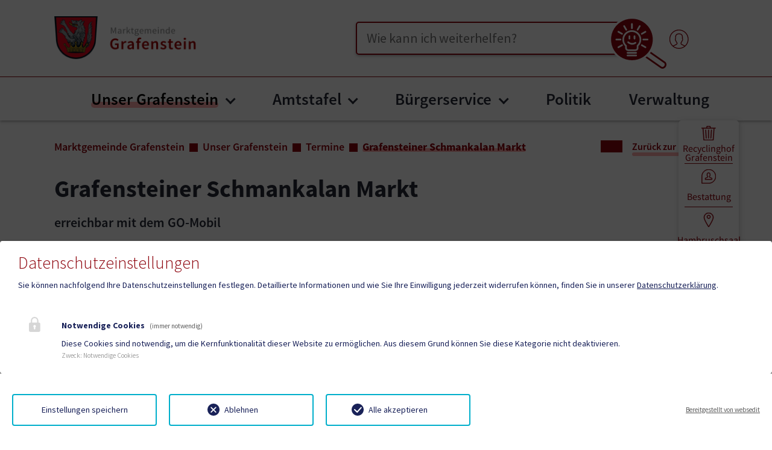

--- FILE ---
content_type: text/html; charset=utf-8
request_url: https://grafenstein.gv.at/unser-grafenstein/termine/termine-detail?tx_news_pi1%5Baction%5D=detail&tx_news_pi1%5Bcontroller%5D=News&tx_news_pi1%5Bnews%5D=2038&cHash=c7afc78b6d5600ce1f02c094343cc31e
body_size: 61992
content:
<!DOCTYPE html>
<html lang="de">
<head>

<meta charset="utf-8">
<!-- 
	Based on the TYPO3 Bootstrap Package by Benjamin Kott - https://www.bootstrap-package.com/

	This website is powered by TYPO3 - inspiring people to share!
	TYPO3 is a free open source Content Management Framework initially created by Kasper Skaarhoj and licensed under GNU/GPL.
	TYPO3 is copyright 1998-2026 of Kasper Skaarhoj. Extensions are copyright of their respective owners.
	Information and contribution at https://typo3.org/
-->


<link rel="icon" href="/fileadmin/Template/Resources/Public/img/grafenstein/favicon.ico" type="image/vnd.microsoft.icon">
<title>Grafensteiner Schmankalan Markt</title>
<meta http-equiv="x-ua-compatible" content="IE=edge">
<meta name="generator" content="TYPO3 CMS">
<meta name="viewport" content="width=device-width, initial-scale=1.0">
<meta name="robots" content="index,follow">
<meta name="author" content="Webwerk Online Solutions">
<meta name="twitter:card" content="summary">
<meta name="apple-mobile-web-app-capable" content="no">
<meta name="google" content="notranslate">

<link rel="stylesheet" href="/typo3temp/assets/bootstrappackage/fonts/284ba9c5345a729d38fc3d3bb72eea6caaef6180abbc77928e15e42297d05f8b/webfont.css?1768907644" media="all">
<link rel="stylesheet" href="/typo3temp/assets/compressed/bootstrappackageicon.min-ba511813dfd67a93d59d742c598707f0.css.gz?1768302816" media="all">

<link rel="stylesheet" href="/typo3temp/assets/compressed/theme-7280c51179bfe190440592a3399bbfdae566b7599f7ae8feea82ade7d0e03095-9efe8705ed578d9ac5b7132ebc181253.css.gz?1768302867" media="all">
<link rel="stylesheet" href="/typo3temp/assets/compressed/font-6b403a41f213c000f28e38acf5237e31.css.gz?1768302837" media="all">
<link rel="stylesheet" href="/typo3temp/assets/compressed/slick-5c5a438b1d34fdda8f5756fc8c5f974f.css.gz?1768302816" media="all">
<link rel="stylesheet" href="/typo3temp/assets/compressed/slick-theme-db7e0a2193172395bdb625f6b4478db4.css.gz?1768302837" media="all">
<link rel="stylesheet" href="/typo3temp/assets/compressed/custom-f8d4d898fea52dd4bb1f67af2644c6c7.css.gz?1768302837" media="all">
<link rel="stylesheet" href="/typo3temp/assets/compressed/style-ad709d6d00d4aa89079bcef7c581cb30.css.gz?1768302816" media="all">
<link rel="stylesheet" href="/typo3temp/assets/compressed/Main.min-6c32b11e9e2a2427bc7ba1d9308cb00e.css.gz?1768302816" media="all">
<link rel="stylesheet" href="/typo3temp/assets/compressed/Additional.min-34f698b5a65f6ce71fd32c044ffe9a53.css.gz?1768302816" media="all">
<link href="/_assets/f6ef6adaf5c92bf687a31a3adbcb0f7b/Css/news-basic.css?1731527102" rel="stylesheet" >


<script src="/typo3temp/assets/compressed/modernizr.min-e3e026e6bc75037d22ceea95fabc6861.js.gz?1768302816" async="1"></script>

<script src="/typo3temp/assets/compressed/jquery-3.4.1.min-8c04df87a0411988d344ede63648886f.js.gz?1768302816"></script>




		<script>
				const storageName = 'klaro';
				const translatedButtonTextCookieSettings = 'Datenschutzeinstellungen anpassen';
				const cookieSettingsImgPathDefault = '/fileadmin/Template/Resources/Public/img/cookie.png';
				const cookieSettingsImgPathHover = '/fileadmin/Template/Resources/Public/img/cookie-hover.png';
				const cookieIconPermanentlyAvailable = '1';
				const cookieExpiresAfterDays = 365;
				let allServiceSettings = [];
				let consenTypeObj = {};
				let serviceSetting = {};
				let serviceName = {};
				let serviceIsTypeOfConsentMode = false;
			</script>
	
<!-- Matomo -->
<script>
  var _paq = window._paq = window._paq || [];
  /* tracker methods like "setCustomDimension" should be called before "trackPageView" */
  _paq.push(['trackPageView']);
  _paq.push(['enableLinkTracking']);
  (function() {
    var u="//statistik.hosting.webwerk.at/";
    _paq.push(['setTrackerUrl', u+'matomo.php']);
    _paq.push(['setSiteId', '26']);
    var d=document, g=d.createElement('script'), s=d.getElementsByTagName('script')[0];
    g.async=true; g.src=u+'matomo.js'; s.parentNode.insertBefore(g,s);
  })();
</script>
<!-- End Matomo Code -->
<!-- Ahrefs -->
<meta name="ahrefs-site-verification" content="bd3bdd46748ae8b07ada9f9f8c187740d4169b73c7bf0c445fd1e76d48fbdf19">
<!-- End Ahrefs -->		<style>
        :root {
            --primary-color: #8D020C;
            --secondary-color: #FFADAD;
			--primary: #8D020C;
            --secondary: #FFADAD;
			--tertiary: #3CAA00;
			--quaternary: #ff155a;
            --hover: #FFADAD;
			--bs-primary: #8D020C;
            --bs-secondary: #FFADAD;
			--bs-tertiary: #3CAA00;
			--bs-quaternary: #ff155a;
        }
        </style>
        <meta name="format-detection" content="telephone=no">
        <script type="text/javascript">
            function isOldIE() {
                const ua = window.navigator.userAgent; //Check the userAgent property of the window.navigator object
                const msie = ua.indexOf('MSIE '); // IE 10 or older
                const trident = ua.indexOf('Trident/'); //IE 11

                return (msie > 0 || trident > 0);
            }
            //function to show alert if it's IE
            function ShowIEAlert() {
                if (isOldIE()) {
                    document.body.innerHTML += "<div style='position: fixed;bottom: 0;left: 0;right: 0;height: max-content;z-index: 100;background: transparent;'> <div class='container' style='text-align: center;padding: 8px;font-size: 1.125rem;color: red;background: yellow;'>Sie verwenden den Internet Explorer. <br> Dieser Browser ist veraltet und wird von dieser Website nicht mehr unterstützt! <br> Die Seite kann deshalb nicht korrekt dargestellt werden.<br> Bitte benutzen Sie einen aktuellen Browser.</div><div>";
                }
                return isOldIE();
            }
            ShowIEAlert();
        </script>               <script type="text/javascript" async src="https://concierge.goodguys.ai/client/684008aeeb3ecd475ccbf1b1/ai_concierge.js"></script>
<link rel="canonical" href="https://grafenstein.gv.at/unser-grafenstein/termine/termine-detail"/>

</head>
<body id="p3072" class="page-3072 pagelevel-3 language-0 backendlayout-default layout-default">

<div id="top"></div>
<div class="body-bg">

	



	




	<a class="visually-hidden-focusable page-skip-link" href="#page-content">
		<span>Zum Inhalt springen</span>
	</a>
	<a class="visually-hidden-focusable page-skip-link" href="#page-footer">
		<span>Zum Seitenende springen</span>
	</a>

	




<div id="top-page-header" class="bp-page-header navbar navbar-mainnavigation navbar-default navbar-top
">
	<div class="container">


		<a aria-label="Zur Startseite" class="nav-logo" href="/">
			
				<img src="/fileadmin/Template/Resources/Public/img/grafenstein/logo.png"
					 class="img-fluid logo-gemeinde" alt="">
            
        </a>
		
		<div class="d-flex align-items-center">
			<!-- search -->
			
			
				
				
					<div id="top-page-header-search" role="search">
						<label for="top-search-input" class="visually-hidden">Suche</label>
						<input id="top-search-input" type="text" class="ki-lupe" placeholder="Wie kann ich weiterhelfen?"/>
						<button class="btn-lupe-submit btn-lupe-submit-ki" aria-label="Suche ausführen">
							<span aria-hidden="true">
								<svg xmlns="http://www.w3.org/2000/svg" id="Ebene_1" viewBox="0 0 53.89 49" class="geko-lupe-navbar" aria-hidden="true"><g id="KI-Lupe"><circle id="Ellipse_1-2" cx="21.39" cy="21.39" r="20.8" fill="#0f5490"/><g id="Ebene_1-2"><path id="Pfad_183-2" d="M35.51,30.4l17.08,12.03c.74.53,1.21,1.37,1.28,2.28.16,1.92-1.08,3.69-2.95,4.18-.88.24-1.82.08-2.58-.44l-17.08-12.03.92-1.3,17.08,12.03c.38.25.84.32,1.28.2,1.09-.31,1.82-1.34,1.74-2.48-.03-.45-.26-.86-.62-1.13l-17.08-12.03.92-1.3h0Z" fill="#0f5490"/><path id="Pfad_182" d="M6.26,6.26c8.35-8.35,21.9-8.35,30.25,0,8.35,8.35,8.35,21.9,0,30.25-8.35,8.35-21.9,8.35-30.25,0C2.25,32.5,0,27.06,0,21.39c0-5.67,2.25-11.12,6.26-15.12ZM21.39,1.77c-10.83,0-19.62,8.78-19.61,19.62,0,10.83,8.78,19.62,19.62,19.61,10.83,0,19.62-8.78,19.61-19.62,0-5.2-2.07-10.19-5.75-13.87-3.67-3.68-8.67-5.75-13.87-5.74Z" fill="#fff"/><g id="Gruppe_200"><path id="Pfad_184" d="M10.72,20.61c.44,0,.8.36.8.8s-.36.8-.8.8h-3.98c-.44,0-.8-.36-.8-.8s.36-.8.8-.8h3.98Z" fill="#fff"/><path id="Pfad_185" d="M16.76,11.75c.23.38.12.87-.26,1.1-.38.23-.87.12-1.1-.26,0-.01-.02-.03-.02-.04l-1.99-3.45c-.21-.39-.07-.87.32-1.08.37-.2.84-.08,1.06.28l1.99,3.45Z" fill="#fff"/><path id="Pfad_186" d="M12.55,15.38c.38.23.49.73.26,1.1-.22.36-.69.48-1.06.28l-3.45-1.99c-.39-.21-.53-.7-.32-1.08.21-.39.7-.53,1.08-.32.01,0,.03.02.04.02l3.45,1.99Z" fill="#fff"/><path id="Pfad_187" d="M11.75,26.07c.38-.23.87-.12,1.1.26.23.38.12.87-.26,1.1-.01,0-.03.02-.04.02l-3.45,1.99c-.38.23-.87.12-1.1-.26-.23-.38-.12-.87.26-1.1.01,0,.03-.02.04-.02l3.45-1.99Z" fill="#fff"/><path id="Pfad_188" d="M36.09,20.61c.44,0,.8.36.8.8s-.36.8-.8.8h-3.98c-.44,0-.8-.36-.8-.8s.36-.8.8-.8h3.98Z" fill="#fff"/><path id="Pfad_189" d="M34.53,28.06c.39.21.53.7.32,1.08-.21.39-.7.53-1.08.32-.01,0-.03-.02-.04-.02l-3.45-1.99c-.38-.23-.49-.73-.26-1.1.22-.36.69-.48,1.06-.28l3.45,1.99Z" fill="#fff"/><path id="Pfad_190" d="M33.72,13.39c.39-.21.87-.07,1.08.32.2.37.08.84-.28,1.06l-3.45,1.99c-.38.23-.87.12-1.1-.26-.23-.38-.12-.87.26-1.1.01,0,.03-.02.04-.02l3.45-1.99Z" fill="#fff"/><path id="Pfad_191" d="M28.06,8.31c.23-.38.72-.5,1.1-.28.37.22.5.7.29,1.08l-1.99,3.45c-.23.38-.72.5-1.1.28-.37-.22-.5-.7-.29-1.08l1.99-3.45Z" fill="#fff"/><path id="Pfad_192" d="M20.61,6.74c0-.44.36-.8.8-.8s.8.36.8.8v3.98c0,.44-.36.8-.8.8s-.8-.36-.8-.8h0v-3.98Z" fill="#fff"/><path id="Pfad_193" d="M17.27,34.83c-.44,0-.8-.36-.8-.8s.36-.8.8-.8h8.12c.44,0,.8.36.8.8s-.36.8-.8.8h-8.12Z" fill="#fff"/><path id="Pfad_194" d="M17.27,37.33c-.44,0-.8-.36-.8-.8s.36-.8.8-.8h8.12c.44,0,.8.36.8.8s-.36.8-.8.8h-8.12Z" fill="#fff"/><path id="Pfad_195" d="M14.99,27.67c-.81-.73-1.45-1.62-1.88-2.62-.46-1.13-.69-2.35-.67-3.57,0-4.91,3.98-8.89,8.89-8.89s8.89,3.98,8.89,8.89c0,1.21-.25,2.41-.76,3.51-.47,1.01-1.12,1.92-1.92,2.69v1.76s.01,0,.01,0h0c0,1.58-1.28,2.85-2.85,2.86h0s-6.78,0-6.78,0c-1.58,0-2.86-1.28-2.87-2.87h0l-.07-1.77h0ZM14.58,24.42c.38.88.97,1.65,1.71,2.26l.27.23.1,2.5v.03c0,.7.57,1.26,1.26,1.26h6.78c.33,0,.65-.13.88-.37.23-.23.37-.55.37-.88h0s0-.01,0-.01v-2.47s.25-.24.25-.24c.76-.67,1.37-1.49,1.8-2.41.4-.89.61-1.86.6-2.84,0-4.02-3.26-7.28-7.28-7.28s-7.28,3.26-7.28,7.28c-.02,1.01.16,2.01.53,2.95h0Z" fill="#fff"/><path id="Pfad_196" d="M23.04,18.28c0-.44.36-.8.8-.8s.8.36.8.8v2.27c0,.44-.36.8-.8.8s-.8-.36-.8-.8h0v-2.27Z" fill="#fff"/><path id="Pfad_198" d="M17.35,24.57c-.34-.28-.38-.79-.1-1.13.28-.33.77-.38,1.11-.11.83.75,1.86,1.23,2.97,1.37,1.06.06,2.1-.25,2.96-.87.37-.24.87-.13,1.11.24.23.36.13.85-.22,1.09-1.16.83-2.56,1.23-3.98,1.13-1.43-.17-2.77-.77-3.85-1.73h0Z" fill="#fff"/><path id="Pfad_223" d="M18.29,18.28c0-.44.36-.8.8-.8s.8.36.8.8v2.27c0,.44-.36.8-.8.8s-.8-.36-.8-.8h0v-2.27Z" fill="#fff"/></g></g></g></svg>
								<svg xmlns="http://www.w3.org/2000/svg" id="Ebene_1" viewBox="0 0 48.21 49" class="geko-lupe-hover-navbar" aria-hidden="true"><g id="KI-Lupe"><ellipse id="Ellipse_1-2" cx="19.42" cy="19.48" rx="19.42" ry="19.48" fill="#fff"/><g id="Ebene_1-2"><path id="Pfad_183-2" d="M34.4,30.6l13.03,13.03c.56.58.85,1.37.77,2.17-.15,1.7-1.5,3.04-3.19,3.19-.8.07-1.6-.21-2.17-.77l-13.03-13.03.99-.99,13.03,13.03c.29.27.68.41,1.08.36,1-.11,1.78-.89,1.89-1.89.04-.4-.09-.79-.36-1.08l-13.03-13.03.99-.99h0Z" fill="#0f5490"/><path id="Pfad_182" d="M5.72,5.72c7.63-7.63,20-7.63,27.63,0,7.63,7.63,7.63,20,0,27.63-7.63,7.63-20,7.63-27.63,0C2.06,29.69,0,24.72,0,19.54c0-5.18,2.05-10.16,5.72-13.82ZM19.54,1.62c-9.9,0-17.92,8.02-17.92,17.92,0,9.9,8.02,17.92,17.92,17.92,9.9,0,17.92-8.02,17.92-17.92,0-4.75-1.89-9.31-5.25-12.67-3.36-3.37-7.92-5.25-12.67-5.25Z" fill="#0f5490"/><g id="Gruppe_201"><g id="Gruppe_200"><path id="Pfad_184" d="M9.92,19.64c.39,0,.7.31.7.7s-.31.7-.7.7h-3.49c-.39,0-.7-.31-.7-.7s.31-.7.7-.7h3.49Z" fill="#0f5490"/><path id="Pfad_185" d="M15.22,11.87c.2.33.1.76-.23.97-.33.2-.76.1-.97-.23,0-.01-.01-.02-.02-.04l-1.74-3.02c-.18-.34-.06-.77.28-.95.33-.18.73-.07.93.25l1.74,3.02Z" fill="#0f5490"/><path id="Pfad_186" d="M11.53,15.05c.33.2.43.64.23.97-.2.32-.6.42-.93.25l-3.02-1.74c-.34-.18-.47-.61-.28-.95.18-.34.61-.47.95-.28.01,0,.02.01.04.02l3.02,1.74Z" fill="#0f5490"/><path id="Pfad_187" d="M10.83,24.43c.33-.2.76-.1.97.23.2.33.1.76-.23.97-.01,0-.02.01-.04.02l-3.02,1.74c-.33.2-.76.1-.97-.23-.2-.33-.1-.76.23-.97.01,0,.02-.01.04-.02l3.02-1.74Z" fill="#0f5490"/><path id="Pfad_188" d="M32.17,19.64c.39,0,.7.31.7.7s-.31.7-.7.7h-3.49c-.39,0-.7-.31-.7-.7s.31-.7.7-.7h3.49Z" fill="#0f5490"/><path id="Pfad_189" d="M30.8,26.17c.34.18.47.61.28.95-.18.34-.61.47-.95.28-.01,0-.02-.01-.04-.02l-3.02-1.74c-.33-.2-.43-.64-.23-.97.2-.32.6-.42.93-.25l3.02,1.74Z" fill="#0f5490"/><path id="Pfad_190" d="M30.09,13.3c.34-.18.77-.06.95.28.18.33.07.73-.25.93l-3.02,1.74c-.33.2-.76.1-.97-.23-.2-.33-.1-.76.23-.97.01,0,.02-.01.04-.02l3.02-1.74Z" fill="#0f5490"/><path id="Pfad_191" d="M25.13,8.85c.2-.33.63-.44.96-.24.33.2.44.61.25.94l-1.74,3.02c-.2.33-.63.44-.96.24-.33-.2-.44-.61-.25-.94l1.74-3.02Z" fill="#0f5490"/><path id="Pfad_192" d="M18.6,7.48c0-.39.31-.7.7-.7s.7.31.7.7v3.49c0,.39-.31.7-.7.7s-.7-.31-.7-.7h0v-3.49Z" fill="#0f5490"/><path id="Pfad_193" d="M15.66,32.11c-.39,0-.7-.31-.7-.7s.31-.7.7-.7h7.12c.39,0,.7.31.7.7s-.31.7-.7.7h-7.12Z" fill="#0f5490"/><path id="Pfad_194" d="M15.66,34.3c-.39,0-.7-.31-.7-.7s.31-.7.7-.7h7.12c.39,0,.7.31.7.7s-.31.7-.7.7h-7.12Z" fill="#0f5490"/><path id="Pfad_195" d="M13.67,25.83c-.71-.64-1.27-1.42-1.65-2.3-.41-.99-.61-2.06-.59-3.13,0-4.3,3.49-7.79,7.79-7.79s7.79,3.49,7.79,7.79c0,1.06-.22,2.11-.66,3.08-.41.88-.98,1.69-1.68,2.36v1.54s.01,0,.01,0h0c0,1.39-1.12,2.5-2.5,2.51h0s-5.94,0-5.94,0c-1.39,0-2.51-1.13-2.51-2.51h0l-.06-1.55h0ZM13.31,22.98c.34.77.85,1.45,1.5,1.98l.24.2.08,2.19v.03c0,.61.5,1.1,1.11,1.11h5.94c.29,0,.57-.12.78-.33.21-.2.32-.48.32-.77h0s0,0,0,0v-2.16s.22-.21.22-.21c.67-.59,1.2-1.31,1.58-2.12.35-.78.54-1.63.53-2.49,0-3.53-2.86-6.39-6.39-6.39s-6.39,2.86-6.39,6.39c-.02.88.14,1.76.47,2.58h0Z" fill="#0f5490"/><path id="Pfad_196" d="M20.73,17.59c0-.39.31-.7.7-.7s.7.31.7.7v1.99c0,.39-.31.7-.7.7s-.7-.31-.7-.7h0v-1.99Z" fill="#0f5490"/><path id="Pfad_198" d="M15.73,23.11c-.3-.25-.34-.69-.09-.99.25-.29.68-.33.98-.1.72.66,1.63,1.07,2.6,1.2.93.05,1.84-.22,2.6-.76.33-.21.76-.11.97.21.2.32.12.74-.19.96-1.01.72-2.24,1.07-3.49.99-1.25-.15-2.43-.68-3.38-1.52h0Z" fill="#0f5490"/></g><path id="Pfad_224" d="M16.09,19.18c-.37-.1-.6-.49-.5-.86.1-.37.49-.6.86-.5h0l1.62.43c.37.1.6.49.5.86-.1.37-.49.6-.86.5l-1.62-.43Z" fill="#0f5490"/></g></g></g></svg>
							</span>
						</button>
					</div>
				
				
				
			

			<!-- login  -->
			
                
						<a aria-label="Benutzerbereich" href="/benutzerbereich">
							<svg xmlns="http://www.w3.org/2000/svg" xmlns:xlink="http://www.w3.org/1999/xlink" version="1.1" id="Ebene_1" x="0px" y="0px" width="32" height="32" viewBox="0 0 42.52 42.52" enable-background="new 0 0 42.52 42.52" xml:space="preserve" class="me-5 fill-primary" aria-hidden="true">
<g>
	<path d="M42.079,21.339c0,6.259-2.728,11.891-7.056,15.771c-0.021,0.02-0.04,0.037-0.06,0.053   c-3.743,3.33-8.671,5.356-14.064,5.356c-11.678,0-21.18-9.502-21.18-21.18s9.502-21.18,21.18-21.18S42.079,9.661,42.079,21.339z    M40.308,21.339c0-10.701-8.708-19.409-19.409-19.409S1.489,10.638,1.489,21.339c0,5.574,2.362,10.607,6.14,14.149   c6.746-2.817,7.958-4.085,8.173-4.456v-1.251c-1.116-1.234-1.987-2.836-2.54-4.677c-0.698-0.592-1.163-1.433-1.29-2.354   c-0.13-0.937,0.088-1.862,0.618-2.639v-3.689c0-4.89,3.144-7.811,8.41-7.811c5.342,0,8.408,2.847,8.408,7.811v3.689   c0.53,0.778,0.75,1.705,0.62,2.642c-0.128,0.921-0.593,1.762-1.292,2.354c-0.553,1.837-1.426,3.441-2.538,4.674v1.238   c0.206,0.313,1.405,1.622,8.022,4.422C37.967,31.901,40.308,26.887,40.308,21.339z M32.72,36.725   c-7.645-3.31-8.067-4.658-8.251-5.251c-0.026-0.086-0.04-0.174-0.04-0.264v-1.778c0-0.23,0.091-0.453,0.252-0.619   c1.086-1.111,1.927-2.656,2.434-4.466c0.055-0.198,0.177-0.369,0.344-0.487c0.443-0.311,0.74-0.802,0.816-1.35   c0.077-0.555-0.078-1.104-0.438-1.547c-0.13-0.158-0.199-0.354-0.199-0.558v-3.982c0-3.951-2.295-6.039-6.637-6.039   c-4.281,0-6.639,2.145-6.639,6.039v3.986c0,0.203-0.069,0.4-0.198,0.559c-0.36,0.441-0.515,0.99-0.438,1.543   c0.075,0.548,0.372,1.039,0.814,1.35c0.167,0.117,0.288,0.29,0.342,0.486c0.505,1.811,1.348,3.356,2.435,4.467   c0.161,0.164,0.252,0.387,0.252,0.618v1.779c0,0.089-0.013,0.177-0.04,0.263c-0.307,0.984-1.567,2.385-8.391,5.298   c3.266,2.494,7.342,3.976,11.758,3.976C25.342,40.749,29.444,39.246,32.72,36.725z"/>
</g>
</svg>
						</a>
					
			


			<!-- language -->
			




		</div>
	</div>
</div>
<div id="page-header" class="bp-page-header navbar navbar-mainnavigation navbar-default navbar-top
 position-sticky sticky-top">
	<div class="container container-mainnavigation">
		<a aria-label="Zur Startseite" href="/">
			<span class="hidden-logo">
				<img src="/fileadmin/Template/Resources/Public/img/grafenstein/wappen.png"
					 class="img-fluid logo-wappen" alt=""
					 height="52" width="192">
			</span>
			<span class="hidden-logo-mobile">
				<img src="/fileadmin/Template/Resources/Public/img/grafenstein/logo.png"
					 class="img-fluid logo-gemeinde-mobile" alt="">
			</span>
		</a>
		

			
<button class="navbar-toggler collapsed" type="button" data-bs-toggle="collapse" data-bs-target="#mainnavigation" aria-controls="mainnavigation" aria-expanded="false" aria-label="Toggle navigation">
    <span class="navbar-toggler-icon"></span>
</button>


			

		
			<nav aria-label="Main navigation"
				 id="mainnavigation" class="collapse navbar-collapse">				
				

<!-- mobile seacrch -->    
    
    
        
        
            <div id="top-page-header-search-mobile" role="search" class="mobile-menu-search">
                <label for="mobile-top-search-input" class="visually-hidden">Suche</label>
                <input id="mobile-top-search-input" type="text" class="ki-lupe ki-lupe-mobile" placeholder="Wie kann ich weiterhelfen?"/>
                <button class="btn-lupe-submit btn-lupe-submit-burger btn-lupe-submit-ki" aria-label="Suche ausführen">
                    <span aria-hidden="true">
                        <svg xmlns="http://www.w3.org/2000/svg" id="Ebene_1" viewBox="0 0 53.89 49" class="" aria-hidden="true"><g id="KI-Lupe">

<circle id="Ellipse_1-2" cx="21.39" cy="21.39" r="20.8" fill="#0f5490"/>
<g id="Ebene_1-2">
<path id="Pfad_183-2" d="M35.51,30.4l17.08,12.03c.74.53,1.21,1.37,1.28,2.28.16,1.92-1.08,3.69-2.95,4.18-.88.24-1.82.08-2.58-.44l-17.08-12.03.92-1.3,17.08,12.03c.38.25.84.32,1.28.2,1.09-.31,1.82-1.34,1.74-2.48-.03-.45-.26-.86-.62-1.13l-17.08-12.03.92-1.3h0Z" fill="#fff"/>
<circle id="Ellipse_1-2" cx="21.39" cy="21.39" r="20.8" fill="#0f5490"/>
<path id="Pfad_182" d="M6.26,6.26c8.35-8.35,21.9-8.35,30.25,0,8.35,8.35,8.35,21.9,0,30.25-8.35,8.35-21.9,8.35-30.25,0C2.25,32.5,0,27.06,0,21.39c0-5.67,2.25-11.12,6.26-15.12ZM21.39,1.77c-10.83,0-19.62,8.78-19.61,19.62,0,10.83,8.78,19.62,19.62,19.61,10.83,0,19.62-8.78,19.61-19.62,0-5.2-2.07-10.19-5.75-13.87-3.67-3.68-8.67-5.75-13.87-5.74Z" fill="#fff"/>
<g id="Gruppe_200"><path id="Pfad_184" d="M10.72,20.61c.44,0,.8.36.8.8s-.36.8-.8.8h-3.98c-.44,0-.8-.36-.8-.8s.36-.8.8-.8h3.98Z" fill="#fff"/><path id="Pfad_185" d="M16.76,11.75c.23.38.12.87-.26,1.1-.38.23-.87.12-1.1-.26,0-.01-.02-.03-.02-.04l-1.99-3.45c-.21-.39-.07-.87.32-1.08.37-.2.84-.08,1.06.28l1.99,3.45Z" fill="#fff"/><path id="Pfad_186" d="M12.55,15.38c.38.23.49.73.26,1.1-.22.36-.69.48-1.06.28l-3.45-1.99c-.39-.21-.53-.7-.32-1.08.21-.39.7-.53,1.08-.32.01,0,.03.02.04.02l3.45,1.99Z" fill="#fff"/><path id="Pfad_187" d="M11.75,26.07c.38-.23.87-.12,1.1.26.23.38.12.87-.26,1.1-.01,0-.03.02-.04.02l-3.45,1.99c-.38.23-.87.12-1.1-.26-.23-.38-.12-.87.26-1.1.01,0,.03-.02.04-.02l3.45-1.99Z" fill="#fff"/><path id="Pfad_188" d="M36.09,20.61c.44,0,.8.36.8.8s-.36.8-.8.8h-3.98c-.44,0-.8-.36-.8-.8s.36-.8.8-.8h3.98Z" fill="#fff"/><path id="Pfad_189" d="M34.53,28.06c.39.21.53.7.32,1.08-.21.39-.7.53-1.08.32-.01,0-.03-.02-.04-.02l-3.45-1.99c-.38-.23-.49-.73-.26-1.1.22-.36.69-.48,1.06-.28l3.45,1.99Z" fill="#fff"/><path id="Pfad_190" d="M33.72,13.39c.39-.21.87-.07,1.08.32.2.37.08.84-.28,1.06l-3.45,1.99c-.38.23-.87.12-1.1-.26-.23-.38-.12-.87.26-1.1.01,0,.03-.02.04-.02l3.45-1.99Z" fill="#fff"/><path id="Pfad_191" d="M28.06,8.31c.23-.38.72-.5,1.1-.28.37.22.5.7.29,1.08l-1.99,3.45c-.23.38-.72.5-1.1.28-.37-.22-.5-.7-.29-1.08l1.99-3.45Z" fill="#fff"/><path id="Pfad_192" d="M20.61,6.74c0-.44.36-.8.8-.8s.8.36.8.8v3.98c0,.44-.36.8-.8.8s-.8-.36-.8-.8h0v-3.98Z" fill="#fff"/><path id="Pfad_193" d="M17.27,34.83c-.44,0-.8-.36-.8-.8s.36-.8.8-.8h8.12c.44,0,.8.36.8.8s-.36.8-.8.8h-8.12Z" fill="#fff"/><path id="Pfad_194" d="M17.27,37.33c-.44,0-.8-.36-.8-.8s.36-.8.8-.8h8.12c.44,0,.8.36.8.8s-.36.8-.8.8h-8.12Z" fill="#fff"/><path id="Pfad_195" d="M14.99,27.67c-.81-.73-1.45-1.62-1.88-2.62-.46-1.13-.69-2.35-.67-3.57,0-4.91,3.98-8.89,8.89-8.89s8.89,3.98,8.89,8.89c0,1.21-.25,2.41-.76,3.51-.47,1.01-1.12,1.92-1.92,2.69v1.76s.01,0,.01,0h0c0,1.58-1.28,2.85-2.85,2.86h0s-6.78,0-6.78,0c-1.58,0-2.86-1.28-2.87-2.87h0l-.07-1.77h0ZM14.58,24.42c.38.88.97,1.65,1.71,2.26l.27.23.1,2.5v.03c0,.7.57,1.26,1.26,1.26h6.78c.33,0,.65-.13.88-.37.23-.23.37-.55.37-.88h0s0-.01,0-.01v-2.47s.25-.24.25-.24c.76-.67,1.37-1.49,1.8-2.41.4-.89.61-1.86.6-2.84,0-4.02-3.26-7.28-7.28-7.28s-7.28,3.26-7.28,7.28c-.02,1.01.16,2.01.53,2.95h0Z" fill="#fff"/><path id="Pfad_196" d="M23.04,18.28c0-.44.36-.8.8-.8s.8.36.8.8v2.27c0,.44-.36.8-.8.8s-.8-.36-.8-.8h0v-2.27Z" fill="#fff"/><path id="Pfad_198" d="M17.35,24.57c-.34-.28-.38-.79-.1-1.13.28-.33.77-.38,1.11-.11.83.75,1.86,1.23,2.97,1.37,1.06.06,2.1-.25,2.96-.87.37-.24.87-.13,1.11.24.23.36.13.85-.22,1.09-1.16.83-2.56,1.23-3.98,1.13-1.43-.17-2.77-.77-3.85-1.73h0Z" fill="#fff"/><path id="Pfad_223" d="M18.29,18.28c0-.44.36-.8.8-.8s.8.36.8.8v2.27c0,.44-.36.8-.8.8s-.8-.36-.8-.8h0v-2.27Z" fill="#fff"/></g></g></g></svg>
                    </span>
                </button>
            </div>
        
        
        
    



				

	<ul class="navbar-nav">

		
			

					
					
					<li class="nav-item nav-style-mega">
						<a
								id="nav-item-3070"
								href="/unser-grafenstein"
								class="nav-link nav-link-main active"
								
						
						aria-current="false"
						>
						
						<span class="nav-link-text">
                                Unser Grafenstein
                                
                            </span>
						</a>
						
							<button
									type="button"
									id="nav-toggle-3070"
									class="nav-link nav-link-toggle"
									data-bs-toggle="dropdown"
									data-bs-display="static"
									aria-haspopup="true"
									aria-expanded="false"
							>
								<span class="nav-link-indicator" aria-hidden="true"></span>
								<span class="nav-link-text visually-hidden">Submenu for "Unser Grafenstein"</span>
							</button>
						
						<div class="dropdown-menu dropdown-menu-mega">
							<div class="dropdown-main-title">Unser Grafenstein</div>

							
	
		<ul class="dropdown-nav" data-level="2">

			
			
				
						<li class="nav-item">
							<a class="nav-link nav-link-dropdown"
							   href="/ueber-die-gemeinde"
							    title="Über die Gemeinde">
							
                                    <span class="nav-link-icon">
                                        <svg xmlns="http://www.w3.org/2000/svg" xmlns:xlink="http://www.w3.org/1999/xlink" version="1.1" id="Ebene_1" x="0px" y="0px" width="25" height="25" viewBox="0 0 42.52 42.52" enable-background="new 0 0 42.52 42.52" xml:space="preserve" class="" aria-hidden="true">
<g>
	<path d="M28.399,30.383c0.305,0.371,0.248,0.922-0.123,1.224c-0.371,0.303-0.92,0.251-1.227-0.123l-1.602-1.963v12.45   c0,0.479-0.391,0.87-0.869,0.87H4.269c-0.48,0-0.87-0.389-0.87-0.87V29.652l-1.634,1.99c-0.171,0.211-0.422,0.32-0.673,0.32   c-0.194,0-0.39-0.065-0.552-0.197c-0.371-0.305-0.425-0.854-0.121-1.224l13.413-16.348c0.166-0.202,0.412-0.32,0.674-0.32   c0,0,0,0,0.001,0c0.261,0.001,0.508,0.118,0.673,0.322l5.593,6.851v-2.035c0-0.48,0.391-0.87,0.87-0.87   c0.48,0,0.871,0.388,0.871,0.87v4.163L28.399,30.383z M41.93,17.473c-0.154,0.108-0.33,0.161-0.504,0.161   c-0.271,0-0.541-0.127-0.709-0.365l-6.609-9.28l-1.91,1.127c-0.137,0.081-0.291,0.12-0.443,0.12c-0.211,0-0.422-0.077-0.586-0.229   l-1.629-1.49L27.826,8.75c-0.297,0.213-0.697,0.22-0.998,0.013l-2.475-1.687l-5.556,5.351c-0.348,0.334-0.898,0.323-1.232-0.023   c-0.331-0.345-0.322-0.897,0.025-1.229l2.339-2.253l-5.813-4.561l-7.688,6.046c-0.16,0.125-0.349,0.185-0.538,0.185   c-0.257,0-0.514-0.114-0.685-0.332C4.908,9.881,4.975,9.336,5.353,9.037l8.224-6.47c0.318-0.247,0.761-0.247,1.075,0l6.544,5.134   l8.077-7.781c0.184-0.177,0.436-0.257,0.686-0.239c0.252,0.024,0.48,0.156,0.629,0.362l11.547,16.212   C42.414,16.648,42.324,17.192,41.93,17.473z M23.705,41.101V27.389l-9.203-11.27L5.138,27.532v13.569h6.964v-6.383   c0-0.479,0.39-0.87,0.87-0.87h2.902c0.479,0,0.87,0.389,0.87,0.87v6.383L23.705,41.101L23.705,41.101z M12.973,23.626h2.901   c0.479,0,0.87,0.388,0.87,0.87v2.882c0,0.479-0.391,0.87-0.87,0.87h-2.901c-0.479,0-0.87-0.389-0.87-0.87v-2.882   C12.103,24.016,12.492,23.626,12.973,23.626z M13.842,26.509h1.163v-1.142h-1.163V26.509z M15.005,41.101v-5.514h-1.163v5.514   H15.005z M33.1,6.565l-3.34-4.689l-4.121,3.969l1.67,1.138L29.1,5.691c0.33-0.241,0.789-0.216,1.098,0.063l1.674,1.533L33.1,6.565z   "/>
</g>
</svg>
                                    </span>
							
							<span class="nav-link-text">
                                    Über die Gemeinde
                                    
                                </span>
							</a>
						</li>
					
			
				
						<li class="nav-item">
							<a class="nav-link nav-link-dropdown"
							   href="/unser-grafenstein/gemeindebetriebe"
							    title="Gemeindebetriebe">
							
                                    <span class="nav-link-icon">
                                        <svg xmlns="http://www.w3.org/2000/svg" xmlns:xlink="http://www.w3.org/1999/xlink" version="1.1" id="Ebene_1" x="0px" y="0px" width="25" height="25" viewBox="0 0 42.52 42.52" enable-background="new 0 0 42.52 42.52" xml:space="preserve" class="" aria-hidden="true">
<g>
	<path d="M11.438,18.862H1.298c-0.678,0-1.23-0.576-1.23-1.284V16.03c0-0.519,0.296-0.983,0.754-1.183   c2.434-1.058,3.157-1.581,3.366-1.776v-0.079c-0.313-0.431-0.563-0.954-0.733-1.538c-0.506-0.573-0.611-1.431-0.261-2.127V8.17   c0-2.006,1.216-3.254,3.174-3.254c1.957,0,3.174,1.248,3.174,3.254v1.155c0.353,0.698,0.246,1.556-0.261,2.129   c-0.172,0.584-0.42,1.107-0.732,1.537v0.121c0.138,0.101,0.803,0.621,3.364,1.734c0.459,0.2,0.755,0.663,0.755,1.184v1.548   C12.667,18.287,12.117,18.862,11.438,18.862z M10.982,16.278c-3.165-1.394-3.903-2.064-4.088-2.735   c-0.021-0.073-0.031-0.149-0.031-0.225v-0.62c0-0.204,0.073-0.399,0.207-0.554c0.278-0.319,0.505-0.795,0.639-1.337   c0.046-0.182,0.15-0.343,0.298-0.458c0.049-0.039,0.088-0.191,0.011-0.297C7.912,9.909,7.855,9.735,7.855,9.557V8.17   c0-1.382-0.751-1.568-1.488-1.568c-0.639,0-1.488,0.163-1.488,1.568v1.387c0,0.177-0.057,0.35-0.16,0.495   c-0.078,0.105-0.038,0.259,0.012,0.299c0.146,0.115,0.25,0.276,0.295,0.458c0.133,0.541,0.361,1.016,0.639,1.334   c0.134,0.155,0.208,0.352,0.208,0.555v0.62c0,0.076-0.01,0.152-0.031,0.225c-0.182,0.655-0.937,1.346-4.09,2.735v0.898h9.228   V16.278z M13.176,31.26c0.246,0.162,0.378,0.43,0.378,0.704c0,0.16-0.045,0.322-0.14,0.465c-0.162,0.246-0.43,0.378-0.703,0.378   c-0.16,0-0.322-0.045-0.465-0.14c-3.832-2.541-6.325-6.598-6.841-11.135C5.401,21.498,5.4,21.466,5.4,21.435   c0-0.423,0.317-0.787,0.747-0.835c0.455-0.046,0.881,0.279,0.933,0.742C7.54,25.38,9.762,28.997,13.176,31.26z M13.855,6.487   c-0.402,0.234-0.919,0.099-1.152-0.303c-0.235-0.402-0.098-0.919,0.304-1.152c4.711-2.743,10.835-2.742,15.543,0   c0.403,0.234,0.54,0.75,0.305,1.152c-0.156,0.268-0.438,0.418-0.729,0.418c-0.143,0-0.289-0.038-0.422-0.115   C23.508,4.047,18.051,4.047,13.855,6.487z M27.559,37.687v1.548c0,0.708-0.552,1.285-1.229,1.285H16.188   c-0.677,0-1.229-0.576-1.229-1.285v-1.548c0-0.516,0.294-0.979,0.748-1.183c2.438-1.059,3.163-1.582,3.372-1.777v-0.08   c-0.313-0.43-0.562-0.953-0.733-1.537c-0.506-0.572-0.611-1.427-0.261-2.127v-1.156c0-2.007,1.216-3.253,3.174-3.253   c1.957,0,3.174,1.246,3.174,3.253v1.156c0.352,0.7,0.243,1.557-0.263,2.129c-0.171,0.585-0.42,1.107-0.732,1.537v0.12   c0.14,0.102,0.805,0.624,3.364,1.732c0.002,0.001,0.005,0.002,0.008,0.004C27.263,36.706,27.556,37.17,27.559,37.687z    M25.872,38.831v-0.897c-3.15-1.384-3.908-2.075-4.09-2.734c-0.021-0.075-0.031-0.15-0.031-0.227v-0.619   c0-0.204,0.073-0.4,0.207-0.554c0.278-0.318,0.504-0.792,0.641-1.337c0.043-0.183,0.149-0.343,0.296-0.459   c0.048-0.038,0.085-0.194,0.01-0.3c-0.103-0.143-0.159-0.316-0.159-0.493v-1.387c0-1.381-0.751-1.567-1.488-1.567   c-0.639,0-1.488,0.162-1.488,1.567v1.387c0,0.177-0.055,0.35-0.159,0.493c-0.076,0.106-0.038,0.262,0.01,0.3   c0.146,0.115,0.25,0.276,0.295,0.458c0.136,0.543,0.364,1.017,0.642,1.337c0.134,0.153,0.207,0.35,0.207,0.554v0.62   c0,0.077-0.01,0.153-0.031,0.226c-0.183,0.656-0.939,1.349-4.09,2.734v0.899H25.872z M39.327,13.49l-1.021,0.76   c0.17,0.545,0.327,1.038,0.467,1.482c0.835,2.62,1.116,3.503,0.357,4.062c-0.195,0.143-0.39,0.216-0.614,0.216   c-0.652,0-1.544-0.624-3.404-1.925l-1.087-0.757l-1.087,0.756c-2.498,1.745-3.25,2.272-4.02,1.708   c-0.759-0.559-0.478-1.442,0.357-4.062c0.14-0.444,0.297-0.937,0.466-1.483c-0.461-0.342-0.881-0.649-1.258-0.926   c-2.297-1.684-2.99-2.19-2.702-3.091c0.292-0.911,1.143-0.922,4.304-0.964l1.295-0.021c0.188-0.541,0.355-1.034,0.504-1.475   c0.908-2.678,1.181-3.486,2.123-3.487c0.001,0,0.003,0,0.003,0c0.949,0,1.245,0.86,2.218,3.702   c0.133,0.385,0.276,0.805,0.435,1.262c0.581,0.01,1.106,0.014,1.578,0.019c2.856,0.025,3.718,0.034,4.01,0.933   C42.548,11.106,41.866,11.611,39.327,13.49z M36.159,21.435c0,0.033-0.003,0.065-0.005,0.097c-0.517,4.536-3.01,8.594-6.841,11.135   c-0.144,0.095-0.305,0.14-0.465,0.14c-0.273,0-0.541-0.133-0.703-0.378c-0.096-0.143-0.141-0.305-0.141-0.465   c0-0.274,0.134-0.542,0.378-0.704c3.414-2.265,5.637-5.881,6.096-9.92c0.054-0.462,0.48-0.785,0.933-0.742   C35.842,20.646,36.159,21.012,36.159,21.435z M38.326,12.134c0.564-0.419,1.114-0.825,1.541-1.158   c-0.472-0.015-1.048-0.02-1.638-0.025c-0.632-0.007-1.359-0.013-2.182-0.029c-0.352-0.007-0.662-0.232-0.778-0.563   c-0.239-0.679-0.448-1.288-0.632-1.826c-0.221-0.645-0.436-1.271-0.618-1.764c-0.16,0.441-0.345,0.983-0.534,1.542   c-0.201,0.594-0.433,1.277-0.705,2.048c-0.117,0.332-0.427,0.556-0.778,0.563l-1.893,0.029c-0.705,0.01-1.391,0.019-1.934,0.039   c0.372,0.286,0.833,0.623,1.305,0.97c0.508,0.371,1.092,0.799,1.748,1.291c0.284,0.213,0.405,0.582,0.3,0.922   c-0.239,0.783-0.458,1.471-0.647,2.068c-0.177,0.555-0.348,1.096-0.48,1.542c0.448-0.296,1.001-0.683,1.572-1.082l1.575-1.094   c0.288-0.2,0.669-0.2,0.957,0l1.575,1.094c0.569,0.399,1.123,0.787,1.569,1.082c-0.131-0.447-0.304-0.986-0.479-1.541   c-0.191-0.599-0.41-1.286-0.649-2.068c-0.104-0.34,0.015-0.708,0.299-0.922L38.326,12.134z"/>
</g>
</svg>
                                    </span>
							
							<span class="nav-link-text">
                                    Gemeindebetriebe
                                    
                                </span>
							</a>
						</li>
					
			
				
						<li class="nav-item">
							<a class="nav-link nav-link-dropdown"
							   href="/unser-grafenstein/gemeindezeitung"
							    title="Gemeindezeitung">
							
                                    <span class="nav-link-icon">
                                        <svg xmlns="http://www.w3.org/2000/svg" xmlns:xlink="http://www.w3.org/1999/xlink" version="1.1" id="Ebene_1" x="0px" y="0px" width="25" height="25" viewBox="0 0 42.52 42.52" enable-background="new 0 0 42.52 42.52" xml:space="preserve" class="" aria-hidden="true">
<g>
	<path d="M33.075,23.696v15.576c0,3.007-1.788,3.457-2.854,3.457H3.661c-2.003,0-3.457-1.454-3.457-3.457v-26.38   c0-0.914,0.354-3.036,3.637-3.036h15.395c0.475,0,0.86,0.385,0.86,0.86s-0.385,0.861-0.86,0.861H3.842   c-1.917,0-1.917,0.823-1.917,1.314v26.38c0,1.053,0.683,1.733,1.736,1.733h26.56c0.479,0,1.134,0,1.134-1.733V23.696   c0-0.475,0.386-0.86,0.861-0.86S33.075,23.22,33.075,23.696z M42.63,8.312c0,0.532-0.207,1.036-0.584,1.418   c-0.001,0.001-0.003,0.002-0.005,0.004C41.883,9.891,20.662,31.11,20.372,31.401c-0.001,0-0.001,0.001-0.002,0.001   c-0.029,0.03-0.056,0.059-0.119,0.1c-0.026,0.018-0.052,0.035-0.079,0.049c-0.438,0.252-1.958,0.923-8.446,3.521   c-0.046,0.025-0.093,0.043-0.141,0.058c-0.401,0.161-0.819,0.329-1.26,0.504l-0.378,0.15c-0.245,0.098-0.5,0.146-0.754,0.146   c-0.523,0-1.035-0.204-1.419-0.588c-0.573-0.571-0.747-1.426-0.442-2.175l0.208-0.524c3.011-7.537,3.746-9.223,4.016-9.691   c0.02-0.037,0.042-0.074,0.069-0.108c0.033-0.046,0.058-0.07,0.083-0.096L33.38,1.075c0.747-0.754,2.077-0.759,2.838-0.004   l5.821,5.818C42.422,7.279,42.626,7.781,42.63,8.312z M9.801,33.989l-0.675-0.674l-0.201,0.502   c-0.043,0.104-0.018,0.224,0.065,0.307c0.082,0.082,0.205,0.107,0.313,0.062l0.382-0.152C9.725,34.018,9.762,34.004,9.801,33.989z    M18.279,30.536l-1.766-1.766c-0.021-0.018-0.037-0.035-0.058-0.053c-0.019-0.019-0.034-0.038-0.052-0.056l-3.828-3.827   c-0.434,1.011-1.245,2.978-2.754,6.741l1.717,1.718C15.337,31.768,17.285,30.962,18.279,30.536z M40.906,8.312   c0-0.074-0.033-0.15-0.088-0.208l-5.812-5.812c-0.145-0.143-0.26-0.148-0.405-0.001L13.534,23.356l3.535,3.533L35.848,8.134   c0.337-0.336,0.882-0.336,1.218,0c0.336,0.336,0.335,0.882-0.001,1.217L18.287,28.106l1.471,1.471   C23.269,26.065,40.525,8.812,40.82,8.516C40.875,8.461,40.906,8.385,40.906,8.312z"/>
</g>
</svg>
                                    </span>
							
							<span class="nav-link-text">
                                    Gemeindezeitung
                                    
                                </span>
							</a>
						</li>
					
			
				
						<li class="nav-item">
							<a class="nav-link nav-link-dropdown"
							   href="/unser-grafenstein/neuigkeiten"
							    title="Neuigkeiten">
							
                                    <span class="nav-link-icon">
                                        <svg xmlns="http://www.w3.org/2000/svg" xmlns:xlink="http://www.w3.org/1999/xlink" version="1.1" id="Ebene_1" x="0px" y="0px" width="25" height="25" viewBox="0 0 42.52 42.52" enable-background="new 0 0 42.52 42.52" xml:space="preserve" class="" aria-hidden="true">
<g>
	<path d="M42.348,22.096c0,11.627-9.461,21.088-21.088,21.088S0.172,33.723,0.172,22.096S9.632,1.008,21.26,1.008   C32.887,1.008,42.348,10.469,42.348,22.096z M41.023,22.096c0-10.896-8.865-19.763-19.763-19.763   c-10.898,0-19.764,8.866-19.764,19.763c0,10.897,8.865,19.763,19.764,19.763C32.157,41.859,41.023,32.994,41.023,22.096z    M24.522,29.951v0.848h-6.648v-0.848c1.507-0.187,1.662-0.292,1.662-2.173v-5.246c0-1.749-0.182-1.828-1.428-2.04v-0.77   c1.558-0.186,3.271-0.53,4.727-0.954v9.009C22.833,29.608,22.963,29.741,24.522,29.951z M19.145,15.247   c0-1.061,0.857-1.854,1.844-1.854c1.039,0,1.845,0.795,1.845,1.854c0,1.006-0.806,1.854-1.87,1.854   C20.002,17.101,19.144,16.253,19.145,15.247z"/>
</g>
</svg>
                                    </span>
							
							<span class="nav-link-text">
                                    Neuigkeiten
                                    
                                </span>
							</a>
						</li>
					
			
				
						<li class="nav-item">
							<a class="nav-link nav-link-dropdown active"
							   href="/unser-grafenstein/termine"
							    title="Termine">
							
                                    <span class="nav-link-icon">
                                        <svg xmlns="http://www.w3.org/2000/svg" xmlns:xlink="http://www.w3.org/1999/xlink" version="1.1" id="Ebene_1" x="0px" y="0px" width="25" height="25" viewBox="0 0 42.52 42.52" enable-background="new 0 0 42.52 42.52" xml:space="preserve" class="" aria-hidden="true">
<g>
	<path d="M42.478,4.775v32.419c0,2.668-2.157,4.758-4.911,4.758H5.252c-2.687,0-4.638-2.001-4.638-4.758V4.774   c0-2.715,1.951-4.686,4.638-4.686h32.315C40.369,0.088,42.479,2.104,42.478,4.775z M7.585,14.023H2.02v5.622h5.565V14.023z    M2.02,21.05v5.622h5.565V21.05H2.02z M2.02,28.078v5.622h5.565v-5.622H2.02z M5.252,40.546h2.333v-5.443H2.02v2.091   C2.02,39.169,3.349,40.548,5.252,40.546z M2.021,4.774v7.842h39.053V4.774c0-1.871-1.507-3.28-3.505-3.28H5.253   C3.32,1.494,2.02,2.812,2.021,4.774z M16.018,14.023H8.991v5.622h7.027V14.023z M16.018,21.05H8.991v5.622h7.027V21.05z    M8.991,33.699h7.027v-5.622H8.991V33.699z M8.991,35.104v5.443h7.027v-5.443H8.991z M11.713,6.181   c0-1.196,0.973-2.167,2.167-2.167c1.194,0,2.167,0.971,2.167,2.167c0,1.196-0.973,2.167-2.167,2.167   C12.686,8.348,11.713,7.376,11.713,6.181z M13.118,6.182c0,0.42,0.343,0.762,0.762,0.762c0.42,0,0.762-0.342,0.762-0.762   c0-0.42-0.342-0.762-0.762-0.762C13.461,5.42,13.118,5.762,13.118,6.182z M24.451,14.023h-7.027v5.622h7.027V14.023z    M24.451,26.672V21.05h-7.027v5.622H24.451z M17.423,28.078v5.622h7.027v-5.622H17.423z M17.423,40.548h7.027v-5.443h-7.027V40.548   z M32.883,19.645v-5.622h-7.027v5.622H32.883z M25.856,26.672h7.027V21.05h-7.027V26.672z M32.883,33.699v-5.622h-7.027v5.622   H32.883z M25.856,40.548h7.027v-5.443h-7.027V40.548z M27.046,6.181c0-1.196,0.971-2.167,2.167-2.167   c1.196,0,2.167,0.971,2.167,2.167c0,1.196-0.973,2.167-2.167,2.167C28.019,8.348,27.046,7.376,27.046,6.181z M28.452,6.182   c0,0.42,0.342,0.762,0.762,0.762c0.42,0,0.762-0.342,0.762-0.762c0-0.42-0.343-0.762-0.762-0.762   C28.793,5.42,28.452,5.762,28.452,6.182z M41.074,19.645v-5.622h-6.786v5.622H41.074z M41.074,26.672V21.05h-6.786v5.622H41.074z    M41.074,37.196v-2.091h-6.786v5.443h3.279C39.566,40.548,41.074,39.106,41.074,37.196z M34.29,28.078v5.622h6.784v-5.622H34.29z"/>
</g>
</svg>
                                    </span>
							
							<span class="nav-link-text">
                                    Termine
                                    
                                </span>
							</a>
						</li>
					
			
		</ul>
	




						</div>
					</li>

				
		
			

					
					
					<li class="nav-item nav-style-mega">
						<a
								id="nav-item-3063"
								href="/amtstafel"
								class="nav-link nav-link-main"
								
						
						aria-current="false"
						>
						
						<span class="nav-link-text">
                                Amtstafel
                                
                            </span>
						</a>
						
							<button
									type="button"
									id="nav-toggle-3063"
									class="nav-link nav-link-toggle"
									data-bs-toggle="dropdown"
									data-bs-display="static"
									aria-haspopup="true"
									aria-expanded="false"
							>
								<span class="nav-link-indicator" aria-hidden="true"></span>
								<span class="nav-link-text visually-hidden">Submenu for "Amtstafel"</span>
							</button>
						
						<div class="dropdown-menu dropdown-menu-mega">
							<div class="dropdown-main-title">Amtstafel</div>

							
	
		<ul class="dropdown-nav" data-level="2">

			
			
				
						<li class="nav-item">
							<a class="nav-link nav-link-dropdown"
							   href="/amtstafel/kundmachungen"
							    title="Kundmachungen">
							
                                    <span class="nav-link-icon">
                                        <svg xmlns="http://www.w3.org/2000/svg" xmlns:xlink="http://www.w3.org/1999/xlink" version="1.1" id="Ebene_1" x="0px" y="0px" width="25" height="25" viewBox="0 0 42.52 42.52" enable-background="new 0 0 42.52 42.52" xml:space="preserve" class="" aria-hidden="true">
<g>
	<path d="M42.348,22.096c0,11.627-9.461,21.088-21.088,21.088S0.172,33.723,0.172,22.096S9.632,1.008,21.26,1.008   C32.887,1.008,42.348,10.469,42.348,22.096z M41.023,22.096c0-10.896-8.865-19.763-19.763-19.763   c-10.898,0-19.764,8.866-19.764,19.763c0,10.897,8.865,19.763,19.764,19.763C32.157,41.859,41.023,32.994,41.023,22.096z    M24.522,29.951v0.848h-6.648v-0.848c1.507-0.187,1.662-0.292,1.662-2.173v-5.246c0-1.749-0.182-1.828-1.428-2.04v-0.77   c1.558-0.186,3.271-0.53,4.727-0.954v9.009C22.833,29.608,22.963,29.741,24.522,29.951z M19.145,15.247   c0-1.061,0.857-1.854,1.844-1.854c1.039,0,1.845,0.795,1.845,1.854c0,1.006-0.806,1.854-1.87,1.854   C20.002,17.101,19.144,16.253,19.145,15.247z"/>
</g>
</svg>
                                    </span>
							
							<span class="nav-link-text">
                                    Kundmachungen
                                    
                                </span>
							</a>
						</li>
					
			
				
						<li class="nav-item">
							<a class="nav-link nav-link-dropdown"
							   href="/amtstafel/verordnungen"
							    title="Verordnungen">
							
                                    <span class="nav-link-icon">
                                        <svg xmlns="http://www.w3.org/2000/svg" xmlns:xlink="http://www.w3.org/1999/xlink" version="1.1" id="Ebene_1" x="0px" y="0px" width="25" height="25" viewBox="0 0 42.52 42.52" enable-background="new 0 0 42.52 42.52" xml:space="preserve" class="" aria-hidden="true">
<g>
	<path d="M41.36,5.319c0,2.74-2.365,4.971-5.275,4.971h-1.512v31.516c0,0.19-0.075,0.373-0.211,0.508   c-0.134,0.133-0.315,0.207-0.503,0.207c-0.003,0-0.006,0-0.009,0L3.887,42.154C3.495,42.15,3.16,41.829,3.16,41.439V5.524   c-0.001-1.393,0.535-2.698,1.517-3.68C5.639,0.88,6.916,0.349,8.272,0.349c0.015,0,0.026,0.007,0.041,0.009   C8.328,0.356,8.34,0.349,8.354,0.349h27.729C38.994,0.349,41.36,2.58,41.36,5.319z M33.142,10.289H8.354   c-0.395,0-0.715-0.32-0.715-0.715c0-0.396,0.321-0.717,0.715-0.717c2.12,0,3.847-1.586,3.847-3.539   c0-1.952-1.727-3.538-3.847-3.538c-0.014,0-0.026-0.008-0.042-0.01c-0.014,0.001-0.025,0.01-0.04,0.01   c-2.031,0-3.685,1.679-3.685,3.743L4.59,40.731l28.551,0.351L33.142,10.289L33.142,10.289z M8.758,20.241   c0-0.396,0.32-0.717,0.715-0.717h9.977c0.395,0,0.715,0.32,0.715,0.717c0,0.395-0.32,0.715-0.715,0.715H9.474   C9.078,20.956,8.758,20.635,8.758,20.241z M8.758,25.963c0-0.396,0.32-0.715,0.715-0.715h18.723c0.396,0,0.716,0.319,0.716,0.715   c0,0.395-0.321,0.715-0.716,0.715H9.474C9.078,26.678,8.758,26.358,8.758,25.963z M8.758,31.686c0-0.395,0.32-0.715,0.715-0.715   h18.723c0.396,0,0.716,0.32,0.716,0.715c0,0.396-0.321,0.715-0.716,0.715H9.474C9.078,32.4,8.758,32.08,8.758,31.686z    M39.928,5.319c0-1.952-1.725-3.538-3.845-3.538H12.055c0.973,0.901,1.577,2.155,1.577,3.538c0,1.385-0.604,2.638-1.577,3.539   h24.028C38.205,8.858,39.928,7.271,39.928,5.319z"/>
</g>
</svg>
                                    </span>
							
							<span class="nav-link-text">
                                    Verordnungen
                                    
                                </span>
							</a>
						</li>
					
			
				
						<li class="nav-item">
							<a class="nav-link nav-link-dropdown"
							   href="https://www.ktn.gv.at/Land/Wahlen"
							    target="_blank" rel="noopener noreferrer" title="Wahlergebnisse">
							
                                    <span class="nav-link-icon">
                                        <svg xmlns="http://www.w3.org/2000/svg" xmlns:xlink="http://www.w3.org/1999/xlink" version="1.1" id="Ebene_1" x="0px" y="0px" width="25" height="25" viewBox="0 0 42.52 42.52" enable-background="new 0 0 42.52 42.52" xml:space="preserve" class="" aria-hidden="true">
<g>
	<path d="M33.075,23.696v15.576c0,3.007-1.788,3.457-2.854,3.457H3.661c-2.003,0-3.457-1.454-3.457-3.457v-26.38   c0-0.914,0.354-3.036,3.637-3.036h15.395c0.475,0,0.86,0.385,0.86,0.86s-0.385,0.861-0.86,0.861H3.842   c-1.917,0-1.917,0.823-1.917,1.314v26.38c0,1.053,0.683,1.733,1.736,1.733h26.56c0.479,0,1.134,0,1.134-1.733V23.696   c0-0.475,0.386-0.86,0.861-0.86S33.075,23.22,33.075,23.696z M42.63,8.312c0,0.532-0.207,1.036-0.584,1.418   c-0.001,0.001-0.003,0.002-0.005,0.004C41.883,9.891,20.662,31.11,20.372,31.401c-0.001,0-0.001,0.001-0.002,0.001   c-0.029,0.03-0.056,0.059-0.119,0.1c-0.026,0.018-0.052,0.035-0.079,0.049c-0.438,0.252-1.958,0.923-8.446,3.521   c-0.046,0.025-0.093,0.043-0.141,0.058c-0.401,0.161-0.819,0.329-1.26,0.504l-0.378,0.15c-0.245,0.098-0.5,0.146-0.754,0.146   c-0.523,0-1.035-0.204-1.419-0.588c-0.573-0.571-0.747-1.426-0.442-2.175l0.208-0.524c3.011-7.537,3.746-9.223,4.016-9.691   c0.02-0.037,0.042-0.074,0.069-0.108c0.033-0.046,0.058-0.07,0.083-0.096L33.38,1.075c0.747-0.754,2.077-0.759,2.838-0.004   l5.821,5.818C42.422,7.279,42.626,7.781,42.63,8.312z M9.801,33.989l-0.675-0.674l-0.201,0.502   c-0.043,0.104-0.018,0.224,0.065,0.307c0.082,0.082,0.205,0.107,0.313,0.062l0.382-0.152C9.725,34.018,9.762,34.004,9.801,33.989z    M18.279,30.536l-1.766-1.766c-0.021-0.018-0.037-0.035-0.058-0.053c-0.019-0.019-0.034-0.038-0.052-0.056l-3.828-3.827   c-0.434,1.011-1.245,2.978-2.754,6.741l1.717,1.718C15.337,31.768,17.285,30.962,18.279,30.536z M40.906,8.312   c0-0.074-0.033-0.15-0.088-0.208l-5.812-5.812c-0.145-0.143-0.26-0.148-0.405-0.001L13.534,23.356l3.535,3.533L35.848,8.134   c0.337-0.336,0.882-0.336,1.218,0c0.336,0.336,0.335,0.882-0.001,1.217L18.287,28.106l1.471,1.471   C23.269,26.065,40.525,8.812,40.82,8.516C40.875,8.461,40.906,8.385,40.906,8.312z"/>
</g>
</svg>
                                    </span>
							
							<span class="nav-link-text">
                                    Wahlergebnisse
                                    
                                </span>
							</a>
						</li>
					
			
				
						<li class="nav-item">
							<a class="nav-link nav-link-dropdown"
							   href="/amtstafel/foerderungen"
							    title="Förderungen">
							
                                    <span class="nav-link-icon">
                                        <svg xmlns="http://www.w3.org/2000/svg" xmlns:xlink="http://www.w3.org/1999/xlink" version="1.1" id="Ebene_1" x="0px" y="0px" width="25" height="25" viewBox="0 0 42.52 42.52" enable-background="new 0 0 42.52 42.52" xml:space="preserve" class="" aria-hidden="true">
<g>
	<path d="M42.024,21.521c0,11.663-9.49,21.153-21.153,21.153s-21.153-9.49-21.153-21.153S9.208,0.368,20.871,0.368   S42.024,9.857,42.024,21.521z M40.329,21.521c0-10.729-8.729-19.458-19.458-19.458S1.413,10.791,1.413,21.521   s8.729,19.458,19.458,19.458S40.329,32.25,40.329,21.521z M28.627,28.472c-1.713,3.133-4.518,5.002-7.502,5.002   c-4.291,0-7.904-3.806-8.896-8.929H10.59c-0.467,0-0.847-0.38-0.847-0.847c0-0.468,0.378-0.847,0.847-0.847h1.412   c-0.029-0.378-0.044-0.763-0.044-1.151c0-0.481,0.023-0.956,0.066-1.423H10.59c-0.467,0-0.847-0.38-0.847-0.847   c0-0.468,0.378-0.848,0.847-0.848h1.692c1.068-4.982,4.627-8.654,8.841-8.654c2.883,0,5.536,1.683,7.284,4.617   c0.24,0.403,0.108,0.923-0.294,1.162c-0.401,0.239-0.922,0.108-1.162-0.293c-1.434-2.408-3.557-3.79-5.826-3.79   c-3.315,0-6.131,2.925-7.107,6.96h7.914c0.467,0,0.847,0.38,0.847,0.848s-0.378,0.848-0.847,0.848h-8.204   c-0.049,0.464-0.075,0.94-0.075,1.423c0,0.389,0.017,0.773,0.048,1.151h8.229c0.467,0,0.848,0.379,0.848,0.847   c0,0.467-0.379,0.847-0.848,0.847h-7.976c0.914,4.177,3.782,7.234,7.171,7.234c2.355,0,4.604-1.54,6.016-4.122   c0.225-0.409,0.737-0.561,1.15-0.335C28.701,27.548,28.853,28.063,28.627,28.472z"/>
</g>
</svg>
                                    </span>
							
							<span class="nav-link-text">
                                    Förderungen
                                    
                                </span>
							</a>
						</li>
					
			
				
						<li class="nav-item">
							<a class="nav-link nav-link-dropdown"
							   href="/amtstafel/formulare"
							    title="Formulare">
							
                                    <span class="nav-link-icon">
                                        <svg xmlns="http://www.w3.org/2000/svg" xmlns:xlink="http://www.w3.org/1999/xlink" version="1.1" id="Ebene_1" x="0px" y="0px" width="25" height="25" viewBox="0 0 42.52 42.52" enable-background="new 0 0 42.52 42.52" xml:space="preserve" class="" aria-hidden="true">
<g>
	<path d="M37.249,7.752v32.699c0,1.176-0.951,2.134-2.119,2.134H8.082c-1.164,0-2.111-0.958-2.111-2.134V2.071   c0-1.182,0.948-2.145,2.111-2.145h21.343c0.67,0,1.021,0.345,1.301,0.622l5.894,5.814C36.912,6.653,37.25,7.071,37.249,7.752z    M35.829,40.45V8.464h-6.403c-0.393,0-0.711-0.318-0.711-0.711V1.35H8.083c-0.373,0-0.689,0.331-0.689,0.721v38.38   c0,0.391,0.31,0.711,0.689,0.711h27.048C35.509,41.161,35.828,40.837,35.829,40.45z M11.96,14.815c0-0.394,0.318-0.712,0.711-0.712   h9.921c0.393,0,0.712,0.318,0.712,0.712s-0.319,0.71-0.712,0.71h-9.921C12.277,15.525,11.96,15.208,11.96,14.815z M31.242,20.513   c0,0.394-0.319,0.711-0.713,0.711H12.671c-0.394,0-0.711-0.318-0.711-0.711c0-0.392,0.318-0.711,0.711-0.711H30.53   C30.923,19.802,31.242,20.121,31.242,20.513z M31.242,26.212c0,0.393-0.319,0.711-0.713,0.711H12.671   c-0.394,0-0.711-0.318-0.711-0.711c0-0.394,0.318-0.711,0.711-0.711H30.53C30.923,25.5,31.242,25.819,31.242,26.212z    M31.242,31.912c0,0.393-0.319,0.712-0.713,0.712H12.671c-0.394,0-0.711-0.319-0.711-0.712c0-0.394,0.318-0.711,0.711-0.711H30.53   C30.923,31.201,31.242,31.52,31.242,31.912z M30.136,1.964v5.077h5.146L30.136,1.964z"/>
</g>
</svg>
                                    </span>
							
							<span class="nav-link-text">
                                    Formulare
                                    
                                </span>
							</a>
						</li>
					
			
				
						<li class="nav-item">
							<a class="nav-link nav-link-dropdown"
							   href="/amtstafel/gebuehren-abgaben-tarife"
							    title="Gebühren, Abgaben &amp; Tarife">
							
                                    <span class="nav-link-icon">
                                        <svg xmlns="http://www.w3.org/2000/svg" xmlns:xlink="http://www.w3.org/1999/xlink" version="1.1" id="Ebene_1" x="0px" y="0px" width="25" height="25" viewBox="0 0 42.52 42.52" enable-background="new 0 0 42.52 42.52" xml:space="preserve" class="" aria-hidden="true">
<g>
	<path d="M0.711,13.5c-0.082-0.283,0.034-0.585,0.282-0.742L20.925,0.15c0.215-0.139,0.493-0.138,0.707,0l19.894,12.608   c0.249,0.157,0.364,0.459,0.281,0.742c-0.081,0.282-0.34,0.477-0.634,0.477H1.347C1.053,13.977,0.794,13.783,0.711,13.5z    M37.022,39.213c-2.483,2.162-8.893,6.339-15.637-0.477c-2.757,2.786-5.459,3.736-7.858,3.736c-3.47,0-6.31-1.981-7.777-3.26   c-3.029-2.637-5.711-7.086-4.523-8.521c0.923-1.109,2.678,0.266,3.255,0.718c1.691,1.331,2.972,1.911,3.899,1.8   c0.957-0.121,1.635-1.009,2.492-2.132c1.376-1.805,3.09-4.051,6.928-4.051c1.662,0,2.801,0.934,3.586,1.892   c0.787-0.958,1.926-1.892,3.584-1.892c3.839,0,5.552,2.246,6.929,4.051c0.857,1.122,1.534,2.01,2.492,2.132   c0.935,0.111,2.209-0.472,3.9-1.8v0.001c0.576-0.456,2.33-1.836,3.254-0.72C42.734,32.127,40.052,36.577,37.022,39.213z    M40.465,31.709c-0.198,0.063-0.605,0.251-1.305,0.801v0.001c-2.028,1.594-3.604,2.264-4.942,2.086   c-1.538-0.193-2.457-1.397-3.43-2.671c-1.313-1.719-2.668-3.498-5.815-3.498c-1.437,0-2.36,1.101-3.002,2.062   c-0.13,0.194-0.349,0.311-0.583,0.311s-0.453-0.116-0.583-0.311c-0.642-0.961-1.563-2.062-3.003-2.062   c-3.145,0-4.502,1.777-5.815,3.498c-0.972,1.273-1.89,2.477-3.429,2.671c-1.338,0.179-2.913-0.49-4.94-2.087   c-0.7-0.549-1.106-0.737-1.307-0.801c-0.011,1.199,2.439,5.58,6.408,7.939c2.941,1.746,7.438,2.751,12.152-2.4   c0.265-0.29,0.77-0.29,1.033,0c4.713,5.151,9.209,4.151,12.151,2.4C38.025,37.29,40.475,32.908,40.465,31.709z M3.629,12.656   h35.264L21.277,1.491L3.629,12.656z M9.352,16.858c0.366,0,0.662,0.295,0.662,0.661v12.216c0,0.365-0.295,0.661-0.662,0.661H6.55   c-0.366,0-0.661-0.296-0.661-0.661V17.52c0-0.366,0.295-0.661,0.661-0.661L9.352,16.858L9.352,16.858z M8.69,18.181H7.211v10.894   H8.69V18.181z M17.757,16.858c0.365,0,0.661,0.295,0.661,0.661v7.402c0,0.366-0.296,0.662-0.661,0.662h-2.802   c-0.365,0-0.661-0.295-0.661-0.662V17.52c0-0.366,0.296-0.661,0.661-0.661L17.757,16.858L17.757,16.858z M17.096,18.179h-1.479   v6.082h1.479V18.179z M23.666,7.889c0,1.352-1.08,2.447-2.407,2.447c-1.328,0-2.408-1.097-2.408-2.447   c0-1.35,1.081-2.449,2.408-2.449S23.666,6.539,23.666,7.889z M22.344,7.887c0-0.622-0.486-1.128-1.084-1.128   s-1.085,0.506-1.085,1.128s0.487,1.126,1.085,1.126S22.344,8.509,22.344,7.887z M27.563,16.858c0.365,0,0.661,0.295,0.661,0.661   v7.402c0,0.366-0.295,0.662-0.661,0.662h-2.802c-0.365,0-0.661-0.295-0.661-0.662V17.52c0-0.366,0.296-0.661,0.661-0.661   L27.563,16.858L27.563,16.858z M26.902,18.179h-1.479v6.082h1.479V18.179z M35.968,16.858c0.366,0,0.661,0.295,0.661,0.661v12.14   c0,0.365-0.295,0.66-0.661,0.66h-2.801c-0.366,0-0.662-0.295-0.662-0.66V17.52c0-0.366,0.295-0.661,0.662-0.661L35.968,16.858   L35.968,16.858z M35.307,18.179h-1.479v10.817h1.479V18.179z"/>
</g>
</svg>
                                    </span>
							
							<span class="nav-link-text">
                                    Gebühren, Abgaben &amp; Tarife
                                    
                                </span>
							</a>
						</li>
					
			
				
						<li class="nav-item">
							<a class="nav-link nav-link-dropdown"
							   href="/amtstafel/sitzungsprotokolle"
							    title="Sitzungsprotokolle">
							
                                    <span class="nav-link-icon">
                                        <svg xmlns="http://www.w3.org/2000/svg" xmlns:xlink="http://www.w3.org/1999/xlink" version="1.1" id="Ebene_1" x="0px" y="0px" width="25" height="25" viewBox="0 0 42.52 42.52" enable-background="new 0 0 42.52 42.52" xml:space="preserve" class="" aria-hidden="true">
<g>
	<path d="M42.509,4.981c-2.653,30.716-8.761,34.176-10.569,34.508c-0.205,0.037-0.409,0.056-0.615,0.056   c-0.085,0-0.172-0.002-0.258-0.008c-2.473-0.015-15.559-0.09-22.576-0.255c-6.523-0.154-8.334-8.25-8.408-8.595   c-0.046-0.217,0.009-0.443,0.151-0.612c0.143-0.172,0.375-0.258,0.575-0.264l23.626,0.544c0.273,0.007,0.517,0.165,0.636,0.41   c2.237,4.662,4.333,7.171,6.102,7.322c0.213,0.003,0.304,0.004,0.314,0.001c0.065-0.004,0.128-0.014,0.192-0.026   c4.479-0.817,7.943-17.25,9.319-32.444L15.707,4.876c-0.248,3.064-1.412,15.246-4.775,22.464c-0.168,0.363-0.601,0.521-0.961,0.35   c-0.362-0.168-0.521-0.6-0.351-0.961c3.672-7.887,4.684-22.498,4.694-22.646c0.025-0.391,0.388-0.665,0.744-0.676L41.81,4.192   c0.2,0.005,0.388,0.093,0.52,0.242C42.46,4.584,42.527,4.781,42.509,4.981z M28.157,38.069c-1.369-1.267-2.761-3.35-4.197-6.276   L1.755,31.281c0.636,1.959,2.547,6.45,6.772,6.551C14.017,37.96,23.239,38.034,28.157,38.069z M17.928,23.738l7.279,0.256   c0.4,0.015,0.713,0.351,0.699,0.75c-0.014,0.39-0.335,0.698-0.723,0.698c-0.009,0-0.018,0-0.027,0l-7.278-0.256   c-0.4-0.014-0.712-0.351-0.698-0.75C17.194,24.034,17.569,23.73,17.928,23.738z M19.543,17.544l12.753,0.45   c0.4,0.014,0.712,0.35,0.698,0.75c-0.013,0.39-0.334,0.698-0.723,0.698c-0.008,0-0.017,0-0.026,0l-12.753-0.45   c-0.399-0.015-0.712-0.351-0.698-0.75C18.809,17.841,19.178,17.548,19.543,17.544z M20.496,12.818   c-0.399-0.015-0.712-0.35-0.698-0.75c0.014-0.399,0.369-0.688,0.75-0.698l13.643,0.481c0.399,0.014,0.712,0.35,0.698,0.75   c-0.013,0.39-0.335,0.698-0.723,0.698c-0.008,0-0.017,0-0.026,0L20.496,12.818z"/>
</g>
</svg>
                                    </span>
							
							<span class="nav-link-text">
                                    Sitzungsprotokolle
                                    
                                </span>
							</a>
						</li>
					
			
		</ul>
	




						</div>
					</li>

				
		
			

					
					
					<li class="nav-item nav-style-mega">
						<a
								id="nav-item-3047"
								href="/buergerservice"
								class="nav-link nav-link-main"
								
						
						aria-current="false"
						>
						
						<span class="nav-link-text">
                                Bürgerservice
                                
                            </span>
						</a>
						
							<button
									type="button"
									id="nav-toggle-3047"
									class="nav-link nav-link-toggle"
									data-bs-toggle="dropdown"
									data-bs-display="static"
									aria-haspopup="true"
									aria-expanded="false"
							>
								<span class="nav-link-indicator" aria-hidden="true"></span>
								<span class="nav-link-text visually-hidden">Submenu for "Bürgerservice"</span>
							</button>
						
						<div class="dropdown-menu dropdown-menu-mega">
							<div class="dropdown-main-title">Bürgerservice</div>

							
	
		<ul class="dropdown-nav" data-level="2">

			
			
				
						<li class="nav-item">
							<a class="nav-link nav-link-dropdown"
							   href="/buergerservice/bauen-wohnen"
							    title="Bauen &amp; Wohnen">
							
                                    <span class="nav-link-icon">
                                        <svg xmlns="http://www.w3.org/2000/svg" xmlns:xlink="http://www.w3.org/1999/xlink" version="1.1" id="Ebene_1" x="0px" y="0px" width="25" height="25" viewBox="0 0 42.52 42.52" enable-background="new 0 0 42.52 42.52" xml:space="preserve" class="" aria-hidden="true">
<g>
	<path d="M42.47,20.607c-0.168,0.2-0.411,0.302-0.653,0.302c-0.196,0-0.391-0.067-0.552-0.203l-2.637-2.232v23.189   c0,0.472-0.382,0.856-0.856,0.856H4.956c-0.472,0-0.856-0.382-0.856-0.856V18.431l-2.69,2.276c-0.362,0.307-0.901,0.26-1.207-0.1   c-0.306-0.361-0.261-0.902,0.1-1.207L20.786,2.063c0.318-0.27,0.786-0.27,1.105,0L42.372,19.4   C42.732,19.707,42.777,20.246,42.47,20.607z M36.916,17.025L21.338,3.837L5.812,16.981v23.826H25.17V28.599   c0-0.472,0.382-0.855,0.856-0.855h5.428c0.472,0,0.855,0.382,0.855,0.855v12.208h4.606V17.025z M21.16,27.744   c0.472,0,0.856,0.382,0.856,0.855v4.713c0,0.472-0.382,0.856-0.856,0.856h-3.663c-0.472,0-0.856-0.382-0.856-0.856v-4.713   c0-0.472,0.382-0.855,0.856-0.855H21.16z M20.304,29.455h-1.951v3.001h1.951V29.455z M30.598,40.704V29.455h-3.714v11.249H30.598z"/>
</g>
</svg>
                                    </span>
							
							<span class="nav-link-text">
                                    Bauen &amp; Wohnen
                                    
                                </span>
							</a>
						</li>
					
			
				
						<li class="nav-item">
							<a class="nav-link nav-link-dropdown"
							   href="/buergerservice/bildung"
							    title="Bildung">
							
                                    <span class="nav-link-icon">
                                        <svg xmlns="http://www.w3.org/2000/svg" xmlns:xlink="http://www.w3.org/1999/xlink" version="1.1" id="Ebene_1" x="0px" y="0px" width="25" height="25" viewBox="0 0 42.52 42.52" enable-background="new 0 0 42.52 42.52" xml:space="preserve" class="" aria-hidden="true">
<g>
	<path d="M42.221,8.535c0.008,0.386-0.247,0.729-0.621,0.831l-9.473,2.58l0.766,12.756c0.275,0.045,0.559,0.115,0.854,0.245   c0.113,0.05,0.206,0.121,0.283,0.207c0.912,0.556,1.504,1.533,1.504,2.622c0,1.458-1.007,2.683-2.36,3.01   c-0.908,5.919-7.362,11.036-12.173,11.036c-4.318,0-11.234-4.888-12.174-11.043c-1.364-0.335-2.359-1.553-2.359-3.003   c0-1.217,0.716-2.327,1.823-2.825c0.001,0,0.001,0,0.001,0c0.001,0,0.002-0.001,0.004-0.003c0.044-0.02,0.083-0.023,0.126-0.04   l0.872-13.208L0.708,9.371C0.61,9.346,0.519,9.305,0.438,9.249c-0.001,0-0.001,0-0.001,0c-0.054-0.038-0.105-0.081-0.15-0.132   C0.151,8.967,0.07,8.771,0.07,8.555c0-0.222,0.084-0.422,0.224-0.573c0,0-0.001,0,0.001-0.001C0.332,7.939,0.375,7.902,0.419,7.87   c0.096-0.069,0.205-0.118,0.324-0.142l20.269-4.544c0.122-0.028,0.247-0.028,0.369,0L41.564,7.73   C41.942,7.816,42.213,8.146,42.221,8.535z M6.312,20.526c0.013,0.058,0.018,0.115,0.018,0.174c0,0.892-0.801,1.62-1.786,1.62H2.68   c-0.985,0-1.787-0.728-1.787-1.62c0-0.058,0.005-0.117,0.019-0.174l0.432-2.046c0.052-0.735,0.648-1.339,1.426-1.483v-4.352   c0-0.464,0.377-0.842,0.842-0.842s0.842,0.376,0.842,0.842v4.352c0.778,0.143,1.375,0.748,1.427,1.483L6.312,20.526z M4.615,20.642   L4.219,18.76c-0.012-0.058-0.018-0.115-0.018-0.174l-0.32,0.019c-0.139,0.047-0.3,0.058-0.445,0.027l-0.312,0.018   c0,0.057-0.108,0.053-0.121,0.111l-0.41,1.939l1.948-0.063L4.615,20.642z M37.893,8.63L21.198,4.868L8.518,7.709h11.686   c0.464,0,0.842,0.377,0.842,0.842c0,0.464-0.376,0.842-0.842,0.842H7.238l3.109,0.844c0.037,0.007,0.072,0.017,0.107,0.029   l10.742,2.911L37.893,8.63z M33.852,27.775c0-0.556-0.326-1.063-0.83-1.29c-0.011-0.006-0.018-0.016-0.029-0.021   c-1.18-0.461-1.95,0.574-1.981,0.621c-0.136,0.188-0.34,0.283-0.552,0.318c-0.262,2.09-2.022,3.716-4.169,3.716   c-2.328,0-4.223-1.906-4.223-4.247c0-0.593-0.479-1.078-1.065-1.078c-0.588,0-1.065,0.484-1.065,1.078   c0,2.341-1.894,4.247-4.223,4.247c-2.151,0-3.914-1.632-4.172-3.726c-0.192-0.043-0.376-0.132-0.502-0.305   c-0.089-0.121-0.882-1.118-2.057-0.603c-0.504,0.227-0.83,0.734-0.83,1.29c0,0.779,0.626,1.412,1.396,1.412   c0.44,0,0.845,0.336,0.879,0.773c0.429,5.519,6.802,10.176,10.574,10.176c3.862,0,10.136-4.558,10.574-10.176   c0.034-0.438,0.4-0.776,0.839-0.776c0.003,0,0.004,0,0.006,0C33.229,29.184,33.852,28.551,33.852,27.775z M31.219,24.888   L30.9,19.577c-3.021,1.128-5.905,1.583-9.895,1.583c-3.928,0-7.3-0.6-10.528-1.804l-0.352,5.343   c0.652,0.105,1.211,0.397,1.632,0.735c0.589-1.633,2.133-2.809,3.959-2.809c1.531,0,2.875,0.825,3.615,2.054   c0.928-0.714,2.418-0.715,3.345,0c0.739-1.229,2.084-2.053,3.615-2.053c1.834,0,3.384,1.189,3.964,2.834   C30.522,25.242,30.848,25.038,31.219,24.888z M30.793,17.81l-0.326-5.413l-9.05,2.466c-0.143,0.039-0.294,0.041-0.44,0   l-10.024-2.717l-0.36,5.465c3.177,1.256,6.499,1.866,10.413,1.866C24.988,19.477,27.792,18.998,30.793,17.81z M15.714,24.31   c-1.4,0-2.54,1.149-2.54,2.561c0,1.413,1.14,2.563,2.54,2.563c1.401,0,2.539-1.15,2.539-2.563   C18.253,25.459,17.115,24.31,15.714,24.31z M24.008,33.453c0.33,0.329,0.331,0.862,0.004,1.191   c-0.95,0.956-2.009,1.441-3.146,1.441c-0.008,0-0.017,0-0.025,0c-1.882-0.011-3.238-1.389-3.295-1.448   c-0.323-0.334-0.314-0.868,0.02-1.192c0.334-0.322,0.866-0.313,1.188,0.016c0.008,0.008,0.941,0.938,2.11,0.939h0.001   c0.673,0,1.331-0.317,1.952-0.943C23.144,33.127,23.677,33.124,24.008,33.453z M26.29,24.31c-1.399,0-2.539,1.149-2.539,2.561   c0,1.413,1.139,2.563,2.539,2.563c1.399,0,2.539-1.15,2.539-2.563C28.829,25.459,27.69,24.31,26.29,24.31z"/>
</g>
</svg>
                                    </span>
							
							<span class="nav-link-text">
                                    Bildung
                                    
                                </span>
							</a>
						</li>
					
			
				
						<li class="nav-item">
							<a class="nav-link nav-link-dropdown"
							   href="/buergerservice/gesundheit"
							    title="Gesundheit">
							
                                    <span class="nav-link-icon">
                                        <svg xmlns="http://www.w3.org/2000/svg" xmlns:xlink="http://www.w3.org/1999/xlink" version="1.1" id="Ebene_1" x="0px" y="0px" width="25" height="25" viewBox="0 0 42.52 42.52" enable-background="new 0 0 42.52 42.52" xml:space="preserve" class="" aria-hidden="true">
<g>
	<path d="M42.082,11.412c0,2.918-2.091,5.343-4.816,5.782V31.28c0,6.328-5.173,11.285-11.778,11.285h-1.639   c-6.637,0-12.038-5.062-12.038-11.285v-3.464C5.361,27.055,0,18.146,0,10.794c0-4.652,2.285-7.816,6.617-9.181   C6.888,0.68,7.721,0,8.704,0c1.203,0,2.182,1.019,2.182,2.273c0,1.254-0.979,2.273-2.182,2.273c-0.803,0-1.506-0.456-1.885-1.131   c-3.391,1.177-5.043,3.598-5.043,7.379c0,6.745,5.144,15.3,10.925,15.3c5.779,0,10.922-8.555,10.922-15.3   c0-3.78-1.652-6.202-5.041-7.379c-0.377,0.676-1.083,1.131-1.886,1.131c-1.202,0-2.182-1.019-2.182-2.273   C14.515,1.019,15.494,0,16.696,0c0.983,0,1.816,0.68,2.088,1.613c4.331,1.363,6.615,4.528,6.615,9.181   c0,7.352-5.361,16.26-11.811,17.022v3.464c0,5.244,4.604,9.511,10.264,9.511h1.639c5.609,0,10.002-4.178,10.002-9.511V17.194   c-2.724-0.439-4.816-2.864-4.816-5.782c0-3.227,2.558-5.852,5.704-5.852C39.525,5.561,42.085,8.186,42.082,11.412z M8.299,2.273   c0,0.271,0.186,0.498,0.406,0.498c0.225,0,0.407-0.223,0.407-0.498c0-0.271-0.187-0.499-0.407-0.499   C8.485,1.774,8.299,2.002,8.299,2.273z M17.103,2.271c0-0.271-0.186-0.499-0.406-0.499S16.29,2,16.29,2.271   c0,0.275,0.182,0.498,0.407,0.498C16.917,2.77,17.103,2.542,17.103,2.271z M40.311,11.412c0-2.248-1.763-4.077-3.929-4.077   c-2.167,0-3.93,1.83-3.93,4.077c0,1.933,1.302,3.555,3.042,3.974v-1.277c-1.102-0.38-1.899-1.445-1.899-2.697   c0-1.567,1.25-2.844,2.787-2.844c1.536,0,2.786,1.275,2.786,2.844c0,1.252-0.797,2.319-1.899,2.697v1.277   C39.009,14.966,40.309,13.343,40.311,11.412z M37.393,11.411c0-0.59-0.454-1.069-1.011-1.069c-0.558,0-1.012,0.479-1.012,1.069   c0,0.59,0.454,1.071,1.012,1.071C36.938,12.481,37.393,12.001,37.393,11.411z"/>
</g>
</svg>
                                    </span>
							
							<span class="nav-link-text">
                                    Gesundheit
                                    
                                </span>
							</a>
						</li>
					
			
				
						<li class="nav-item">
							<a class="nav-link nav-link-dropdown"
							   href="/buergerservice/gesellschaftsleben-vereine"
							    title="Gesellschaftsleben &amp; Vereine">
							
                                    <span class="nav-link-icon">
                                        <svg xmlns="http://www.w3.org/2000/svg" xmlns:xlink="http://www.w3.org/1999/xlink" version="1.1" id="Ebene_1" x="0px" y="0px" width="25" height="25" viewBox="0 0 42.52 42.52" enable-background="new 0 0 42.52 42.52" xml:space="preserve" class="" aria-hidden="true">
<g>
	<path d="M42.205,34.557c0,4.465-9.255,7.962-21.066,7.962c-11.814,0-21.068-3.498-21.068-7.962c0-1.075,0.538-2.685,3.101-4.245   c0.334-0.205,0.774-0.098,0.979,0.238c0.206,0.337,0.1,0.775-0.237,0.98C2.813,32.202,1.5,33.272,1.5,34.557   c0,3.091,8.065,6.536,19.641,6.536s19.64-3.444,19.64-6.536c0-1.31-1.357-2.396-2.497-3.077c-0.339-0.203-0.451-0.641-0.248-0.979   c0.202-0.339,0.643-0.449,0.979-0.247C41.653,31.832,42.207,33.464,42.205,34.557z M4.236,19.93   c-0.306-8.17,0.39-8.752,0.688-9.001c0.078-0.064,0.171-0.114,0.268-0.141c0.12-0.033,0.24-0.041,0.86-0.067l0.303-0.014   c0.554-0.04,1.077,0.271,1.349,0.8c0.229,0.438,1.027,0.44,1.257,0c0.271-0.528,0.762-0.849,1.348-0.8l0.303,0.014   c0.621,0.024,0.74,0.034,0.86,0.067c0.099,0.026,0.19,0.076,0.268,0.141c0.299,0.249,0.995,0.831,0.689,9.003   c-0.007,0.197-0.12,0.435-0.268,0.563c-0.158,0.139-0.336,0.188-0.506,0.203l-0.585,10.52c-0.021,0.379-0.335,0.673-0.711,0.673   c-0.012,0-0.025,0-0.039-0.001c-0.395-0.021-0.695-0.357-0.673-0.752l0.619-11.126c0.008-0.192,0.123-0.428,0.271-0.555   c0.153-0.133,0.326-0.187,0.49-0.201c0.16-4.885-0.075-6.561-0.211-7.102c-0.083-0.003-0.174-0.007-0.258-0.01l-0.334-0.016   c-0.332,0.689-1.058,1.1-1.887,1.1s-1.555-0.41-1.896-1.069l-0.327-0.017c-0.094,0.003-0.197,0.007-0.292,0.012   c-0.084,0.429-0.339,2.045-0.175,7.103c0.175,0.017,0.342,0.071,0.491,0.2s0.261,0.369,0.271,0.565l0.617,11.113   c0.021,0.394-0.279,0.73-0.673,0.752c-0.37,0.044-0.728-0.28-0.75-0.672l-0.59-10.522c-0.181-0.016-0.354-0.068-0.506-0.2   C4.358,20.362,4.247,20.125,4.236,19.93z M6.039,7.929c0-1.267,1.029-2.296,2.295-2.296c1.265,0,2.295,1.03,2.295,2.296   c0,1.146-0.896,2.809-2.295,2.809C6.933,10.738,6.039,9.075,6.039,7.929z M7.465,7.931c0,0.581,0.505,1.382,0.869,1.382   s0.869-0.802,0.869-1.382c0-0.48-0.39-0.87-0.869-0.87C7.854,7.061,7.465,7.45,7.465,7.931z M15.675,20.235   c-0.422-11.353,0.514-12.13,0.867-12.424c0.077-0.063,0.168-0.112,0.264-0.14c0.137-0.039,0.318-0.053,1.134-0.085l0.441-0.021   c0.694-0.039,1.292,0.33,1.622,0.97c0.218,0.425,0.731,0.575,1.14,0.575s0.923-0.15,1.142-0.575c0.327-0.64,0.938-1.01,1.62-0.97   l0.439,0.021c0.817,0.033,0.997,0.047,1.134,0.085c0.1,0.027,0.191,0.077,0.271,0.143c0.351,0.295,1.285,1.08,0.861,12.421   c-0.009,0.197-0.128,0.452-0.276,0.582c-0.241,0.209-0.532,0.231-0.796,0.218L24.7,36.091c-0.021,0.379-0.335,0.673-0.713,0.673   c-0.011,0-0.024,0-0.038-0.001c-0.396-0.021-0.696-0.357-0.674-0.751l0.869-15.638c0.01-0.192,0.134-0.451,0.281-0.578   c0.234-0.203,0.512-0.234,0.779-0.22c0.264-7.734-0.161-9.949-0.354-10.541c-0.161-0.008-0.374-0.017-0.564-0.023L23.814,8.99   c-0.097,0-0.211,0.097-0.263,0.196c-0.429,0.833-1.352,1.35-2.409,1.35c0,0,0,0-0.001,0c-1.057,0-1.978-0.517-2.406-1.349   c-0.053-0.1-0.138-0.198-0.265-0.198L17.999,9.01c-0.197,0.009-0.415,0.017-0.589,0.026c-0.148,0.491-0.599,2.627-0.329,10.538   c0.256-0.011,0.543,0.016,0.779,0.221c0.148,0.128,0.272,0.391,0.281,0.587l0.867,15.628c0.021,0.394-0.279,0.73-0.673,0.751   c-0.374,0.027-0.729-0.279-0.75-0.672l-0.837-15.057c-0.265,0.011-0.557-0.008-0.796-0.218   C15.804,20.688,15.684,20.433,15.675,20.235z M18.203,3.38c0-1.62,1.317-2.938,2.938-2.938c1.621,0,2.938,1.318,2.938,2.938   c0,1.457-1.172,3.657-2.938,3.657C19.375,7.038,18.203,4.835,18.203,3.38z M19.629,3.38c0,0.921,0.782,2.23,1.512,2.23   c0.73,0,1.512-1.31,1.512-2.23c0-0.834-0.679-1.512-1.512-1.512S19.629,2.546,19.629,3.38z M21.141,22.113   c0.395,0,0.713,0.319,0.713,0.714V36.05c0,0.394-0.318,0.713-0.713,0.713c-0.394,0-0.713-0.319-0.713-0.713V22.827   C20.428,22.433,20.748,22.113,21.141,22.113z M29.728,19.931c-0.305-8.17,0.391-8.752,0.688-9.001   c0.079-0.064,0.171-0.114,0.269-0.141c0.12-0.033,0.239-0.042,0.86-0.067l0.302-0.014c0.552-0.04,1.077,0.271,1.348,0.8   c0.114,0.218,0.409,0.296,0.627,0.296c0.001,0,0.001,0,0.001,0c0.219,0,0.515-0.079,0.627-0.296   c0.271-0.529,0.759-0.851,1.348-0.802L36.1,10.72c0.62,0.024,0.74,0.034,0.86,0.067c0.099,0.026,0.189,0.075,0.268,0.141   c0.298,0.249,0.995,0.831,0.689,9.003c-0.007,0.197-0.12,0.435-0.269,0.563c-0.157,0.139-0.336,0.188-0.505,0.202l-0.585,10.521   c-0.021,0.379-0.335,0.673-0.711,0.673c-0.012,0-0.026,0-0.039-0.001c-0.395-0.021-0.696-0.357-0.673-0.752l0.619-11.126   c0.008-0.192,0.123-0.428,0.27-0.555c0.154-0.133,0.327-0.187,0.491-0.201c0.16-4.885-0.076-6.561-0.211-7.102   c-0.083-0.003-0.174-0.007-0.258-0.01l-0.334-0.016c-0.331,0.688-1.058,1.1-1.886,1.1c0,0,0,0-0.001,0   c-0.829,0-1.556-0.41-1.896-1.069l-0.327-0.017c-0.094,0.003-0.198,0.007-0.292,0.012c-0.084,0.429-0.339,2.045-0.175,7.103   c0.175,0.017,0.342,0.071,0.491,0.2c0.147,0.128,0.261,0.369,0.27,0.565l0.618,11.113c0.021,0.394-0.28,0.73-0.673,0.752   c-0.384,0.044-0.729-0.28-0.75-0.672l-0.584-10.522c-0.181-0.016-0.354-0.068-0.506-0.2C29.85,20.362,29.738,20.125,29.728,19.931z    M31.53,7.929c0-1.267,1.03-2.296,2.296-2.296c1.265,0,2.295,1.03,2.295,2.296c0,1.146-0.896,2.809-2.295,2.809   C32.424,10.738,31.53,9.075,31.53,7.929z M32.956,7.931c0,0.581,0.505,1.382,0.869,1.382c0.363,0,0.868-0.802,0.868-1.382   c0-0.48-0.389-0.87-0.868-0.87C33.347,7.061,32.956,7.45,32.956,7.931z"/>
</g>
</svg>
                                    </span>
							
							<span class="nav-link-text">
                                    Gesellschaftsleben &amp; Vereine
                                    
                                </span>
							</a>
						</li>
					
			
				
						<li class="nav-item">
							<a class="nav-link nav-link-dropdown"
							   href="/buergerservice/sport-freizeit"
							    title="Sport &amp; Freizeit">
							
                                    <span class="nav-link-icon">
                                        <svg xmlns="http://www.w3.org/2000/svg" xmlns:xlink="http://www.w3.org/1999/xlink" version="1.1" id="Ebene_1" x="0px" y="0px" width="25" height="25" viewBox="0 0 42.52 42.52" enable-background="new 0 0 42.52 42.52" xml:space="preserve" class="" aria-hidden="true">
<g>
	<path d="M42.5,21.46c0,0.563-0.022,1.122-0.065,1.675c-0.001,0.021-0.002,0.042-0.005,0.063c-0.269,3.319-1.307,6.424-2.934,9.138   c-0.033,0.07-0.072,0.137-0.121,0.196c-2.889,4.705-7.562,8.201-13.069,9.544c-0.033,0.01-0.07,0.02-0.105,0.025   c-1.579,0.376-3.224,0.575-4.917,0.575c-1.673,0-3.304-0.195-4.867-0.562c-0.031-0.006-0.064-0.013-0.093-0.023   C7.011,39.852,0.07,31.451,0.07,21.461c0-5.245,1.914-10.053,5.081-13.76c0.045-0.075,0.103-0.141,0.17-0.199   c2.125-2.427,4.794-4.367,7.814-5.63c0.052-0.028,0.106-0.049,0.161-0.066c2.467-1.006,5.164-1.562,7.988-1.562   c2.849,0,5.568,0.564,8.052,1.587c0.063,0.017,0.124,0.043,0.181,0.075c2.999,1.268,5.647,3.206,7.757,5.624   c0.064,0.055,0.119,0.12,0.163,0.19C40.596,11.425,42.501,16.225,42.5,21.46z M1.769,20.96l4.014-4.593l-0.558-5.994   C3.131,13.396,1.869,17.037,1.769,20.96z M4.403,31.256l7.508,1.729l2.857-3.794l-3.2-9.197L6.87,17.696l-5.008,5.731   C2.146,26.256,3.037,28.911,4.403,31.256z M14.752,39.859l-3.042-5.185l-5.932-1.367C8.053,36.28,11.162,38.581,14.752,39.859z    M6.744,8.446l0.712,7.653l4.688,2.293l7.583-6.016V6.501l-6.206-2.953C10.921,4.68,8.613,6.362,6.744,8.446z M20.606,13.841   l-7.356,5.834l3.067,8.817h9.994l3.041-8.52L20.606,13.841z M29.349,33.987l-2.865-3.801H16.136l-2.866,3.805l3.84,6.543   c2.709,0.593,5.697,0.588,8.404-0.011L29.349,33.987z M15.755,2.734l4.853,2.31l6.052-2.355C23.193,1.695,19.21,1.712,15.755,2.734   z M29.083,3.563L21.42,6.545v5.799l9.005,6.313l4.732-2.542l0.689-7.646C33.984,6.383,31.678,4.698,29.083,3.563z M40.716,23.383   l-4.949-5.673l-4.712,2.531l-3.196,8.953l2.853,3.787l7.457-1.723C39.542,28.9,40.435,26.231,40.716,23.383z M36.789,33.313   l-5.878,1.357l-3.034,5.169C31.441,38.557,34.527,36.267,36.789,33.313z M40.803,20.908c-0.11-3.888-1.36-7.498-3.432-10.5   l-0.538,5.954L40.803,20.908z"/>
</g>
</svg>
                                    </span>
							
							<span class="nav-link-text">
                                    Sport &amp; Freizeit
                                    
                                </span>
							</a>
						</li>
					
			
				
						<li class="nav-item">
							<a class="nav-link nav-link-dropdown"
							   href="/buergerservice/wasser-kanal"
							    title="Wasser &amp; Kanal">
							
                                    <span class="nav-link-icon">
                                        <svg xmlns="http://www.w3.org/2000/svg" xmlns:xlink="http://www.w3.org/1999/xlink" version="1.1" id="Ebene_1" x="0px" y="0px" viewBox="0 0 42.52 42.52" enable-background="new 0 0 42.52 42.52" xml:space="preserve" class="" width="25" height="25" aria-hidden="true">
<metadata><?xpacket begin="﻿" id="W5M0MpCehiHzreSzNTczkc9d"?>
	<x:xmpmeta xmlns:x="adobe:ns:meta/" x:xmptk="Adobe XMP Core 9.1-c001 79.675d0f7, 2023/06/11-19:21:16        ">
   <rdf:RDF xmlns:rdf="http://www.w3.org/1999/02/22-rdf-syntax-ns#">
      <rdf:Description xmlns:dc="http://purl.org/dc/elements/1.1/" xmlns:xmp="http://ns.adobe.com/xap/1.0/" xmlns:xmpGImg="http://ns.adobe.com/xap/1.0/g/img/" xmlns:xmpMM="http://ns.adobe.com/xap/1.0/mm/" xmlns:stRef="http://ns.adobe.com/xap/1.0/sType/ResourceRef#" xmlns:stEvt="http://ns.adobe.com/xap/1.0/sType/ResourceEvent#" xmlns:illustrator="http://ns.adobe.com/illustrator/1.0/" xmlns:xmpTPg="http://ns.adobe.com/xap/1.0/t/pg/" xmlns:stDim="http://ns.adobe.com/xap/1.0/sType/Dimensions#" xmlns:xmpG="http://ns.adobe.com/xap/1.0/g/" xmlns:pdf="http://ns.adobe.com/pdf/1.3/" rdf:about="">
         <dc:format>image/svg+xml</dc:format>
		  <dc:title>
            <rdf:Alt>
               <rdf:li xml:lang="x-default">_SVG_VORLAGE</rdf:li>
            </rdf:Alt>
         </dc:title>
		  <xmp:MetadataDate>2023-11-27T11:29:26+01:00</xmp:MetadataDate>
		  <xmp:ModifyDate>2023-11-27T11:29:26+01:00</xmp:ModifyDate>
		  <xmp:CreateDate>2023-11-27T11:29:26+01:00</xmp:CreateDate>
		  <xmp:CreatorTool>Adobe Illustrator 28.0 (Windows)</xmp:CreatorTool>
		  <xmp:Thumbnails>
            <rdf:Alt>
               <rdf:li rdf:parseType="Resource">
                  <xmpGImg:width>256</xmpGImg:width>
				   <xmpGImg:height>256</xmpGImg:height>
				   <xmpGImg:format>JPEG</xmpGImg:format>
				   <xmpGImg:image>/9j/4AAQSkZJRgABAgEAlgCWAAD/7QAsUGhvdG9zaG9wIDMuMAA4QklNA+0AAAAAABAAlgAAAAEA
AQCWAAAAAQAB/+IMWElDQ19QUk9GSUxFAAEBAAAMSExpbm8CEAAAbW50clJHQiBYWVogB84AAgAJ
AAYAMQAAYWNzcE1TRlQAAAAASUVDIHNSR0IAAAAAAAAAAAAAAAAAAPbWAAEAAAAA0y1IUCAgAAAA
AAAAAAAAAAAAAAAAAAAAAAAAAAAAAAAAAAAAAAAAAAAAAAAAAAAAAAAAAAARY3BydAAAAVAAAAAz
ZGVzYwAAAYQAAABsd3RwdAAAAfAAAAAUYmtwdAAAAgQAAAAUclhZWgAAAhgAAAAUZ1hZWgAAAiwA
AAAUYlhZWgAAAkAAAAAUZG1uZAAAAlQAAABwZG1kZAAAAsQAAACIdnVlZAAAA0wAAACGdmlldwAA
A9QAAAAkbHVtaQAAA/gAAAAUbWVhcwAABAwAAAAkdGVjaAAABDAAAAAMclRSQwAABDwAAAgMZ1RS
QwAABDwAAAgMYlRSQwAABDwAAAgMdGV4dAAAAABDb3B5cmlnaHQgKGMpIDE5OTggSGV3bGV0dC1Q
YWNrYXJkIENvbXBhbnkAAGRlc2MAAAAAAAAAEnNSR0IgSUVDNjE5NjYtMi4xAAAAAAAAAAAAAAAS
c1JHQiBJRUM2MTk2Ni0yLjEAAAAAAAAAAAAAAAAAAAAAAAAAAAAAAAAAAAAAAAAAAAAAAAAAAAAA
AAAAAAAAAAAAAFhZWiAAAAAAAADzUQABAAAAARbMWFlaIAAAAAAAAAAAAAAAAAAAAABYWVogAAAA
AAAAb6IAADj1AAADkFhZWiAAAAAAAABimQAAt4UAABjaWFlaIAAAAAAAACSgAAAPhAAAts9kZXNj
AAAAAAAAABZJRUMgaHR0cDovL3d3dy5pZWMuY2gAAAAAAAAAAAAAABZJRUMgaHR0cDovL3d3dy5p
ZWMuY2gAAAAAAAAAAAAAAAAAAAAAAAAAAAAAAAAAAAAAAAAAAAAAAAAAAAAAAAAAAAAAZGVzYwAA
AAAAAAAuSUVDIDYxOTY2LTIuMSBEZWZhdWx0IFJHQiBjb2xvdXIgc3BhY2UgLSBzUkdCAAAAAAAA
AAAAAAAuSUVDIDYxOTY2LTIuMSBEZWZhdWx0IFJHQiBjb2xvdXIgc3BhY2UgLSBzUkdCAAAAAAAA
AAAAAAAAAAAAAAAAAAAAAGRlc2MAAAAAAAAALFJlZmVyZW5jZSBWaWV3aW5nIENvbmRpdGlvbiBp
biBJRUM2MTk2Ni0yLjEAAAAAAAAAAAAAACxSZWZlcmVuY2UgVmlld2luZyBDb25kaXRpb24gaW4g
SUVDNjE5NjYtMi4xAAAAAAAAAAAAAAAAAAAAAAAAAAAAAAAAAAB2aWV3AAAAAAATpP4AFF8uABDP
FAAD7cwABBMLAANcngAAAAFYWVogAAAAAABMCVYAUAAAAFcf521lYXMAAAAAAAAAAQAAAAAAAAAA
AAAAAAAAAAAAAAKPAAAAAnNpZyAAAAAAQ1JUIGN1cnYAAAAAAAAEAAAAAAUACgAPABQAGQAeACMA
KAAtADIANwA7AEAARQBKAE8AVABZAF4AYwBoAG0AcgB3AHwAgQCGAIsAkACVAJoAnwCkAKkArgCy
ALcAvADBAMYAywDQANUA2wDgAOUA6wDwAPYA+wEBAQcBDQETARkBHwElASsBMgE4AT4BRQFMAVIB
WQFgAWcBbgF1AXwBgwGLAZIBmgGhAakBsQG5AcEByQHRAdkB4QHpAfIB+gIDAgwCFAIdAiYCLwI4
AkECSwJUAl0CZwJxAnoChAKOApgCogKsArYCwQLLAtUC4ALrAvUDAAMLAxYDIQMtAzgDQwNPA1oD
ZgNyA34DigOWA6IDrgO6A8cD0wPgA+wD+QQGBBMEIAQtBDsESARVBGMEcQR+BIwEmgSoBLYExATT
BOEE8AT+BQ0FHAUrBToFSQVYBWcFdwWGBZYFpgW1BcUF1QXlBfYGBgYWBicGNwZIBlkGagZ7BowG
nQavBsAG0QbjBvUHBwcZBysHPQdPB2EHdAeGB5kHrAe/B9IH5Qf4CAsIHwgyCEYIWghuCIIIlgiq
CL4I0gjnCPsJEAklCToJTwlkCXkJjwmkCboJzwnlCfsKEQonCj0KVApqCoEKmAquCsUK3ArzCwsL
Igs5C1ELaQuAC5gLsAvIC+EL+QwSDCoMQwxcDHUMjgynDMAM2QzzDQ0NJg1ADVoNdA2ODakNww3e
DfgOEw4uDkkOZA5/DpsOtg7SDu4PCQ8lD0EPXg96D5YPsw/PD+wQCRAmEEMQYRB+EJsQuRDXEPUR
ExExEU8RbRGMEaoRyRHoEgcSJhJFEmQShBKjEsMS4xMDEyMTQxNjE4MTpBPFE+UUBhQnFEkUahSL
FK0UzhTwFRIVNBVWFXgVmxW9FeAWAxYmFkkWbBaPFrIW1hb6Fx0XQRdlF4kXrhfSF/cYGxhAGGUY
ihivGNUY+hkgGUUZaxmRGbcZ3RoEGioaURp3Gp4axRrsGxQbOxtjG4obshvaHAIcKhxSHHscoxzM
HPUdHh1HHXAdmR3DHeweFh5AHmoelB6+HukfEx8+H2kflB+/H+ogFSBBIGwgmCDEIPAhHCFIIXUh
oSHOIfsiJyJVIoIiryLdIwojOCNmI5QjwiPwJB8kTSR8JKsk2iUJJTglaCWXJccl9yYnJlcmhya3
JugnGCdJJ3onqyfcKA0oPyhxKKIo1CkGKTgpaymdKdAqAio1KmgqmyrPKwIrNitpK50r0SwFLDks
biyiLNctDC1BLXYtqy3hLhYuTC6CLrcu7i8kL1ovkS/HL/4wNTBsMKQw2zESMUoxgjG6MfIyKjJj
Mpsy1DMNM0YzfzO4M/E0KzRlNJ402DUTNU01hzXCNf02NzZyNq426TckN2A3nDfXOBQ4UDiMOMg5
BTlCOX85vDn5OjY6dDqyOu87LTtrO6o76DwnPGU8pDzjPSI9YT2hPeA+ID5gPqA+4D8hP2E/oj/i
QCNAZECmQOdBKUFqQaxB7kIwQnJCtUL3QzpDfUPARANER0SKRM5FEkVVRZpF3kYiRmdGq0bwRzVH
e0fASAVIS0iRSNdJHUljSalJ8Eo3Sn1KxEsMS1NLmkviTCpMcky6TQJNSk2TTdxOJU5uTrdPAE9J
T5NP3VAnUHFQu1EGUVBRm1HmUjFSfFLHUxNTX1OqU/ZUQlSPVNtVKFV1VcJWD1ZcVqlW91dEV5JX
4FgvWH1Yy1kaWWlZuFoHWlZaplr1W0VblVvlXDVchlzWXSddeF3JXhpebF69Xw9fYV+zYAVgV2Cq
YPxhT2GiYfViSWKcYvBjQ2OXY+tkQGSUZOllPWWSZedmPWaSZuhnPWeTZ+loP2iWaOxpQ2maafFq
SGqfavdrT2una/9sV2yvbQhtYG25bhJua27Ebx5veG/RcCtwhnDgcTpxlXHwcktypnMBc11zuHQU
dHB0zHUodYV14XY+dpt2+HdWd7N4EXhueMx5KnmJeed6RnqlewR7Y3vCfCF8gXzhfUF9oX4BfmJ+
wn8jf4R/5YBHgKiBCoFrgc2CMIKSgvSDV4O6hB2EgITjhUeFq4YOhnKG14c7h5+IBIhpiM6JM4mZ
if6KZIrKizCLlov8jGOMyo0xjZiN/45mjs6PNo+ekAaQbpDWkT+RqJIRknqS45NNk7aUIJSKlPSV
X5XJljSWn5cKl3WX4JhMmLiZJJmQmfyaaJrVm0Kbr5wcnImc951kndKeQJ6unx2fi5/6oGmg2KFH
obaiJqKWowajdqPmpFakx6U4pammGqaLpv2nbqfgqFKoxKk3qamqHKqPqwKrdavprFys0K1Erbiu
La6hrxavi7AAsHWw6rFgsdayS7LCszizrrQltJy1E7WKtgG2ebbwt2i34LhZuNG5SrnCuju6tbsu
u6e8IbybvRW9j74KvoS+/796v/XAcMDswWfB48JfwtvDWMPUxFHEzsVLxcjGRsbDx0HHv8g9yLzJ
Osm5yjjKt8s2y7bMNcy1zTXNtc42zrbPN8+40DnQutE80b7SP9LB00TTxtRJ1MvVTtXR1lXW2Ndc
1+DYZNjo2WzZ8dp22vvbgNwF3IrdEN2W3hzeot8p36/gNuC94UThzOJT4tvjY+Pr5HPk/OWE5g3m
lucf56noMui86Ubp0Opb6uXrcOv77IbtEe2c7ijutO9A78zwWPDl8XLx//KM8xnzp/Q09ML1UPXe
9m32+/eK+Bn4qPk4+cf6V/rn+3f8B/yY/Sn9uv5L/tz/bf///+4ADkFkb2JlAGTAAAAAAf/bAIQA
BgQEBAUEBgUFBgkGBQYJCwgGBggLDAoKCwoKDBAMDAwMDAwQDA4PEA8ODBMTFBQTExwbGxscHx8f
Hx8fHx8fHwEHBwcNDA0YEBAYGhURFRofHx8fHx8fHx8fHx8fHx8fHx8fHx8fHx8fHx8fHx8fHx8f
Hx8fHx8fHx8fHx8fHx8f/8AAEQgBAAEAAwERAAIRAQMRAf/EAaIAAAAHAQEBAQEAAAAAAAAAAAQF
AwIGAQAHCAkKCwEAAgIDAQEBAQEAAAAAAAAAAQACAwQFBgcICQoLEAACAQMDAgQCBgcDBAIGAnMB
AgMRBAAFIRIxQVEGE2EicYEUMpGhBxWxQiPBUtHhMxZi8CRygvElQzRTkqKyY3PCNUQnk6OzNhdU
ZHTD0uIIJoMJChgZhJRFRqS0VtNVKBry4/PE1OT0ZXWFlaW1xdXl9WZ2hpamtsbW5vY3R1dnd4eX
p7fH1+f3OEhYaHiImKi4yNjo+Ck5SVlpeYmZqbnJ2en5KjpKWmp6ipqqusra6voRAAICAQIDBQUE
BQYECAMDbQEAAhEDBCESMUEFURNhIgZxgZEyobHwFMHR4SNCFVJicvEzJDRDghaSUyWiY7LCB3PS
NeJEgxdUkwgJChgZJjZFGidkdFU38qOzwygp0+PzhJSktMTU5PRldYWVpbXF1eX1RlZmdoaWprbG
1ub2R1dnd4eXp7fH1+f3OEhYaHiImKi4yNjo+DlJWWl5iZmpucnZ6fkqOkpaanqKmqq6ytrq+v/a
AAwDAQACEQMRAD8A9U4q7FWOee/OS+VNHhvFspNSvb27g0/TrCJljM1zcMRGhkaqoDQ7nFICE8kf
mHD5ju7/AEi/06bQ/Mul0N/o9yyuwjf7EsUq0WWM7fEP1EEqkMuxQ7FXYq7FUr8z+ZNL8taDea5q
rslhZKHmaNS7fEwRQFHUlmAxVh3/ACvLy5/1Zdf/AO4ZNgtNJ15a/M7ynr1lfXkc76dHpsqw3q6m
n1No3dea8vVIAqPfDa0gdQ/PD8qbCX0pfMVvNJ0C2iy3daeBt0lGC1pBr+eXlucgafo2valy+x9U
0yZ+W1Tx5cOnfG1pEWX5yaDJqVpY6npGtaCb+Vbe0udWsJLaCSZzRYxJVgGY+O2NrTPcKHYq7FXY
qwPzX+ZV1DrR8reTtPGveaQA1yhbjZ2Sn9u7lHT/AFAan50qLSAgo/yw83az+/8AOHnXUXkfdtO0
Rhp9on+RVQZJV92ocaW14/IzyzD8dhq+u6fc/tXVtqUyyM38xL81r17d8aW0NPafm75KBurO8/x1
oUdTNp9ygh1WNN94ZUBWcjrRhyPQDFdmaeUPOWgebdITVNGn9WGvCeFxwmhlH2opkO6uv+1UYVIT
vFDsVdiqE1bVtN0jTbjU9TuEtLC0QyXFxIaKqj9ZPQAbk7DFXm0GsfmN+YtZvL8p8o+T3qIdVliE
mpXqfzwRNRYY2HRj8XceGBlyR0X5B/l9KTLrSX3mC8bd7zU724lkJ/55tEn/AAuNIt0v5CeQYqSa
GL7y7eLUpeaZe3EcgPykeRfwxpbQE2ufmL+XQ9XzLIfNnlBTxfWYI/T1GzXaj3EK/DLGO7Lv3J6D
FPN6bpupWGp2EGoafOlzZXKCS3uIzyR0boQcLFEYq7FXmv5jXP6a89eTfKFlR7m11CPzDqTDf0La
wr6fPw9WRuI9/ngSFTzXClr+dXkW8gHG41G11WzvSNucEEKzxhvELI344qOT0bCh2KuxV2KvPf8A
nID/AMlB5i/4xwf9RUWApHN6FhQ8a8seQfKHmT8zfPl9rumRajcWV/bJbeuWaNVe2Ut+7r6bVoPt
KcDIl6zpui6NpcfpaZYW9jEeqW0SQr9yBcLFGYq8r/MX8v8A8yvMTysvmOwGjWl0t/Z6VPatHGxt
zzjjuJ1cuVFPiP00G1AyBZl+Xnmp/NnkvSvMMkAtpb+ItLCDVVdHaN+Nd+JZCRXthCCyLFDsVYd+
aXm2/wDL/l6KDRwr+Y9auI9M0SNqEC4nNPUav7Ma1bcUrSuApAR3kLyRp3lDQY9PtyZ72U+tqmoy
bzXV0+8ksjH4jVieIJ2GFSU/ubmC1tpbm4kEVvAjSTSsaKqIOTMT4ADFDyz8q/zT8x+ZPMMllr9r
BaW2r2bat5cEYZX+qx3DW5ikJJ5PRBJt2NelAACyIer4WLyrz5Zf4C8yw/mLpCGLS7yWO1852MY+
CSGVuMd6EGwlidtz+1X3YkMhu9UVldQykMrCqsNwQehBwsW8VdiryvWoD+Yn5jv5elPPyf5RMU2s
Q/sXmoyDlFA+/wAUcSirDxqD2OBlyel317YaXp097dyLbWFlE0s8p2SOKNasduwA7YWLzbTNV/Nf
z2o1TRruHyd5Xl+LTZp7ZbzULmPtK0UpEUaP1Xv/AKw3wMtg7U9Z/NLyEn6U126h84eVo6HUrqC2
Sy1C0jrQzCGMmKVFr8VN/wDVFTijZ6VZ3dlqVhDd2siXNleRLLDIN0kikXkpFezKcKHmnl63/wCV
efmIvlaNivlHzUJbrQo2O1pfxDlPbKT0jkU8kHjQDepIZc1Hyj5s/O/zX5ds/MGmWvlmGxvw7QRX
L34mUJI0dH4K61qnY4qaQmsfmp+ZvljzHb+X9d0bTdV1PVbR5NFt9Fa5Je59QIizNcBeKAcmY02A
642tBmP5b+R7vQobvWNdnF95u1xln1i9/ZSg+C2h8Iougp1+VAFBLFfM+savp/5yrrFz5Z1nVNJ0
nS/qmmy6Zai4Vrm5YSTS8meNQBH+7pU74p6J3/yt+X/qRfNn/cOj/wCq+NopMPLn5paRrOupoVxp
eqaFqs8TTWlrq9sLYzpH9sxFXkVuPcVxtaZlhQ7FXnv/ADkB/wCSg8xf8Y4P+oqLAUjm9Cwoedfl
v/yn35jf9tG0/wCoUYEl6LhQ7FWCfmpqP5ZS2MOg+d9TFlFcEXMUCyzQu4TklSYeq/Edm2+7AUhI
vyIvrSSbzRp+g30+oeSdOurePy9NcksyF4S11EhcK/po/HhUd/mcQkvWMLF2KvOdZjOp/ntoFnKa
waHot1qsKdR61zMLSpH+r0wJ6Iz82/Pmu+TNFtNQ0vTEvY5ZxFeXk5k+r2iEbSSiINJxZjSoFB8y
MSoDHtUsvzr84+V57GO88rJpGsw+k+oafLfO5t5NpDEWQo3JKrQ4p2Tzzh+X+runlW88myWttq3l
NvRsV1AyCB7N4PQkicwqz7qq028cUAsZ82fmT+bPlCWyj1a18u6je38ix2ei6ZJfvfz8jSsaMhFN
qVPf7sU0HpnmPSv8QeUNR0y4g4PqVlJC0DlSUkliIArXjyRj1r1woSb8nNVl1X8r/Ld3KeUn1NIG
Y9SbcmCp9z6eAKWZYUOxV5z+QsXreQzrsh5XfmLUL7U7piNy8lw8Y3/1IgcASW/z29S48nWejKxC
69q+n6ZKq/aZJpwxUHtX08SoehxxxxRrFEoSNAFRFACqoFAAB0AwoanghuIJIJ0EkMymOWNhVWVh
RgR4EYq89/IaR4/IbaU7Fjomo32mipqQsNwzKpJ32Vx1wBJa/PeN7fyba69CQLry7qthqNux68hc
LDx+R9bcYlQqf84//wDkoPLv/GOf/qKlxCnms1T/AMn3of8A2wLv/qIXFej0XCh2KpR5oHm46cv+
FW09dS9VeZ1RZmg9Kh5U9Aq/Plxp264q8xtf8bv+dPliLz3Jp7SQWOoTaCmjCQQiZkEc5nE9Zd4e
n7NaU74GXR7LhYuxV5/+fkckn5R+YkjUu5jgIVQSdrmInYe2ApHNb/yv78p/+rzJ/wBIN/8A9k+N
rRYD5R/NOy0vz35q1t7WWXyPreoW8Z8wiOSNbacQKietHIquI3O3IgUPzxtJD3+OSOSNZI2DxuAy
OpqCDuCCO2Fi8wsfzi8yanPqEek+Rb++j027msLmRbm3TjNAaMrK1CDQg4LZUq3Hnzznc8frH5ZX
s3CvH1LizeletKk+GK0rfln5d8wReZfMnmnVdJj8vRa2LWO20WOSORgLZGBmmMX7vm/Pp1G9fdCC
9FwodirzjXJDpf56eXb6Wi2+u6Pd6QjnoJbeVbsCviw2Wv0YE9HossUU0TxSoskUilJI3AZWVhQg
g7EEYUPKvJekW+hfnFreheWZJbbyzb6dHd6ppdeVtDqN1JWMQKf7rlCOVAadugFAyPJnen+bvL2v
/pCy8vaxaXeo2iujiJ1l9KSlFZlB+JQx6jbthRTBvyH0fS7rQ5PNd+JLzzndT3FtreoXjepPHLBI
UMEdRSNAgU8VHTbsAAEln3nDWo9E8q6vq8j8BY2k0yt0+NUJQD3LUAwoCTfk/pEukflj5cspRxlF
mkzoagq1wTOVNe49ShwBSzDCh2KvOfyGkNv5Hl0CUcbvy3qN7plwveqTtKp+XGUUOAJKn56uE1z8
zvJnla3b1P0ZPJr+qqu/orbRlLUt4c5HIxUPSsKHYq81/L24XRfzE87eVLhgj3d4PMGmhhT1Y75A
LgpXqI5UCn3wJK/895GuPKNl5eiobrzHqthp8K13/v1nZ/kvo7ntiVCr/wA4/wD/AJKDy7/xjn/6
ipcQp5rNU/8AJ96H/wBsC7/6iFxXo9FwodirCPzEbyddvbWWs+c5vK13AGlRLPVY9NmkSTarox+N
ap8Pw+PvgSGJ/kZo1hca55n8wLdXWvJDdmw0XzHqEss80toFVpI0aQ8WCuAOaqK/LbEJL2PCxdir
sVdiqG1LTbDU7C40/UIEubK6QxXEEgqro2xBxV59+V0995d17V/y31GV7iPSUW/8u3MlS8mlzNxC
MaCpgk+Cv3bDAElU8kqln+bn5gWEIpb3C6Zf8F+ykskDLLX/ACpCA2Knk9GwodirsVdirEPzQ8oX
vmTy4v6JcQeYtJnj1HQ7g0HG6gNVQk7cZBVTXboT0wFIKJ/L/wA82Pm7RBdIhtNVtW+r6zpcgKzW
t0uzxup+LiSDwPce4IBUhgr/AJOebNR81eY31TXRb+VtcvPrdzHYco766jCcIbSaQikcMK1X4SeW
9R0oKTbIta/JjynPa2b+Xo/8M6zpacdL1bThwljoD8Mwr+/Rq/GH3O++5xpFtflN5N83eW/8QS+Z
Ly1uZ9Xv/rqpZBhH6jJxmnIYLxacgFlAoKfQEKSlPnS9/wCVheaYfIOksZdC02aO685X0e8dIm5R
WAb7LO7rVx2p/ksMUjZ6qqqqhVACgUAGwAGFi7FXYq8s8wyv+Xn5hv5rZSPKHmj0rbX5FFRZ30dU
gumA6RyA8XPjUnfiCGXNJ/P2u/kHqmr/AF+XVpf8TIFWO/8ALr3DXbhdgoktg8LUHdvClcVFpv8A
k0PM76vrk9xLr0nld47ZdIbzKwN28gDGZ1UgMENRQ99u/RClT/OBPNCeYdIuEl8wR+Ultpl1BvLL
AXSXBYFXkUBmMfDv27U7pUJd5B178g9L1Y6hb6xIfMkqmOW/8wSXC3ahuqmS5CRLXxX5VxU2m3la
ZvzC/MAecgD/AIT8trLZ+Wyy8frV3L8FzdgEV4Ko4JX2OxBGK8kv8i2/51eUfKlh5dh8rafdx2Cu
q3LaiqF+crSV4hTT7dMVNLbryT+Z3m/zra63rFfJ40+wlt7e70q8WeR5HlVgrqVHJCK8lPgMVsJ+
mh/nppjcbPzJo+vRbAfpWzktHA+dmW39zijZtfMf54WpAufJ2m6l4tZ6mLcdOv79GxXZIvOEPn7z
bpl1YX35XWaX11A9rDq11qVjP9WD1pIrKgm+AnkAtN8Uh6Z5R0WXQvK2kaNLIs02n2cFtNKgorvH
GFdgKDYsCd9/HfCxKbYq7FXYq7FXYq8x8+S6toH5k6P5tg0W/wBZsBpd1p08elwm4mWVpFlj9RBS
iN/N0GBI5Jp+V3l/X4DrXmjzJCLXXvM9wk81irB/q1rbp6drAxHVlQnl8/GuIUs6wodirsVdirsV
YN5x/LV9R1dfM/lnUW8v+bY0EZvo1DwXUa9IruE7SDYAN1G3WgoKSCl8X5g/mJorC381+Srq841A
1Ly6RexSU/aFuxWaMf6xritKn/K6baUMtn5Q8z3VwtVaFdMZOD7jjIzuFXpja0hpo/ze86j6vPEn
kTy/JtOySrc6tMhrVUZf3cFfH7S++K7M38q+U9C8q6PFpOi2wt7WP4nPWSWQgBpJXO7u1Nyf1YUE
pvirsVdiqH1LTbDU7CfT9QgS5srlDHcW8g5I6N1BGKvLrLyZ52/Laa4fyVBF5h8rzuZZPL9w6wX0
BO5+r3JFJFHZZN+wqanAyu0zj/Pbynbn0/MFhq3l24AHOPULCenKn7LQLNyHge+NopqT89fK9zWP
y5p2reY7josdhYTha0/bedYuI8TTG1pLbvyT52/Me4hk88ww6D5ZgkEkXl61dZrucjcfWbpfsL/k
x096GhxTdPU7Gxs7CzhsrKFLe0t0WOCCNQqIiiiqqjoBhYq2KuxV2KuxV2KuxV2KuxV2KuxV2Kux
V2KuxV2KuxV2KuxV2KuxV2KuxV2KuxV2KuxV2KuxV2KuxV2KuxV2KuxV2KuxV2KuxV2KuxV2KuxV
2KuxV2KuxV2KuxV2KuxV2KuxV2KuxV2KuxV2KuxV2KuxV2KuxV2KuxV2KpVr3mvyz5fiEmt6pa6c
rCqC4lSNnA/kUnk30DFaSC1/Oj8rLqdYYvMtkHbYGRzEv/ByBVH34LTTMLe5t7mBLi2lSaCQco5Y
2DowPdWFQRhQqYq7FXYq7FXYq7FXYqkOp+ffJel6vFo2o61aWupzUCWskqq4J+zy7Jyr8PKle2Ka
T7FDsVdirsVdirsVdiq2SSOKNpZWCRoCzuxAVVAqSSegGKoK08w6BeTrb2ep2tzO1SsMM8cjmgqa
KrE7DFaR+KuxV2KuxV2KuxV2KuxV2KuxV2KsC8/ecdbXWLTyV5QCN5p1KMzzXko5Q6fZg0a5lFCG
YnZF8evYEJAWaT+VnkLyzaT61r4TWNSjjM2peYNaInc8d2cerySIDtx3ptU40trtF83fk551un0W
waw1OdkaT6nPZlOarszILiJBJT/Jrtiu6T6z+X2r+Rnl8x/lr6ghjPq6p5Qd2e1uohu5tg3JopgN
xTr0H8rKbegeU/M+leaPL9nruluXs7xOShtnRgeLxuB0ZGBBwsSm2KuxV2KuxVj/AJg/MHyR5eke
HWtcs7K5jAZ7WSZTOAwqD6KkyUI/ycU0w278/wDmrzvXTfy7sprXTpqpcecL+JoYI4+haziejzP4
EgUPUdwE0wqPVPy20iw1HR4vJmp+Z9Dilkh80+bZYDLI1zGSHkEjDm3BgSSrpw6jrUqWT6Fqvmzy
Nptrc2sF35w/Lq8hjudMuoQX1Wxt5UDxpJE3EzRKh2pQr3psMUc2YaH+b35ba0Y0s/MFolxIwRbW
6f6rN6hIXgI5/TYtyNKCuNopmGFDsVdirsVQ+oahZadYz399MltZ2qNLcTyGioiipJOKvI/MWreb
fzU0G70zQdNj0nyXdFDN5j1SR4pLiGGVZGa2t0HII3p/akNGWvQ4GXJW8x/lx5KvV0yf8uxodn5n
0q/g1G14yCky2xLNC/oFpOLbV27duuK2yXyt+ZUt1rf+F/NWmN5e80FS9vbO4ltruMDd7WcUD+6d
R70NG0EM5wodirsVdirsVefebPOPme/8zt5K8jpCNVgiWfW9auV52+nxSbxgJ/uyZxuq9PoqVCQF
BfyWjvE5+YfNmvatctX1aXhtrf4vtCOCIURT4VONLbm/JhrJfU8veb9e0q7UD0zJd/W7ckdPUt5R
xenhUY0tonyT5y8yR+Y5/JPnSOFfMEEAutP1K2HGDULYHizqhpwkU/bUe9AAMVIZ/hQ82/JuManL
5o843ALXmt6tPDC7GpSysj6NvF7caNXx2wBJRH5+rK35T62ERnWtq0/HqIku4nkanccFNfbEqOaX
edbrTLn8wfyyGkGOacy3NxbpBRaae1rQyAjZY+PQftdBikPUsLF5t+X8SaF+ZPnXyvDVNPna31zT
4AKKhu1K3QWnQeqooBgSXpOFDsVdirsVeTfmVpNr5X852H5kmyhvNLYR6f5miljWRoomcLDfRcg1
GiaitTqtB3JwFkHqF3qem2duLi7u4be3ahWaWRUQg9KMxA74WLwbUp77TP0/5W8v+bPLI8teZ7me
4F9dX8K3Nkl7UXMQi5n1K1IjP307Bk9m8pXflmPRrDSNE1O21CDTbaG1iME8czcIEEaluDN2TCgs
B8waZZ+fvzTh0mOzg/Q/lCSG81zUPTQy3F4Ryt7MSU5emo+KQVp2O4GBPIPWsLF2KuxV2KvMPzAi
fzh+YGi+QS1dEtYf055kjVqCaKOThbWzU3o0oqy+FD2wJDNPOGjz6h5J1vRtOjUT3mm3VnZwiiJz
lgaONeyqKkDCh4x+WOl6be+d/KUmieWZ9GuPLNhcxebrqe3+rhryW3WBI+R/vH5hn/1Wr44AyL1X
8zvJg80eWJorYmHXNPP13Q7xNpIbyH4o+Ldg5HFvv6gYSgFF/l55rXzX5M0rXuISa7h/0mMdFnjJ
jmUDwEiGntipZFih2KuxV2KvOPyTQXth5k8zFN/MGuXlxby92tYX9CFa9wpR8ASWD615ih8yafN5
v82alqkHlO51B9M8r+WdFYxz3xjcx+rLxKtIztG3w8hxpselVKJ8q+Y18vnQte8uavf6n5C1m/TR
tQ0jVmMl1pt3ISsbRualFVvtpUih71BVUsw/NWuneZfIXmVSF+pax+jZm7CHVIjC7GvYcBiUB6Nh
Q82/JGQWeneYfLUxAvdB1q8ikShDNDcOZoZd+0gZqfLAElj3m3zle+aNf13ylceZdK8neW7GU2Go
SXcsa6neK0YMgiSZljSJw/HmN/1Ypdrdl5Dt30XUvJf5gaRpGt6BYLpdo11eWdxBPaLv6c6l6gk7
l1H0dKKs8/LDzpd+bfL097ex26Xllez6fcS2TmW0me3IHrWzmpMThvh3xCCEk8lv+l/zd87a1ES1
np0dpokMgHwtLEDLcrXxjkIB+eKnk9JwodirsVdirEfzdltYvyw80NdLyiOnXCqP+LHQrEfokKnE
pDx38v7D8nLYWml/mBpJ0zzeIUZpdclme3uY2FElgkkb0AjcdgQKH4QTTIsjb2W18nflVJZtNa6J
oUlnT45Y7W0aOh2+JgtN8kx3ed+fov8AnHOxAi/Rlnfa3MwjsdN0AlLp52okar9TZERi1Pt/cTtg
2SLTP/nG62uLPy75isr+BrbVYNbnF7DK5llUtBCVV5TXmV3FcQsnrmFi7FXYqkPnPztoXlHSv0hq
0jfvGEVpaQr6lxcTH7MUMe3Jj9w74pAebaV5mvvLWuaz5z816Nc2uqeb3tLTy75ctf8AS74x2kRD
KQoVULl1ZgTUeHiE0jvLvnz83vOtnJqXlvR9H0fTElktw2rT3FxKzwsVfitusY2bbf8AHFaCaCy/
P+E801Ly3dnp6U8F5EvzDRsTXFGyTR/nhrOh6ze6R538uta/oxYXv9W0l2u7aJLj+6kkjKiREPSt
Sa7UxtNKflvzHJ+Wl1d6b5hsnj8oavqVxe6H5kgb1bWKO8cPFBcrxVoaD9o9/YVxU7vYVZXUMpDK
wqrDcEHoQcLFvFXYqhtTS4k066S3ZkuHhkWF0IDBypClSdq16Yq+cPy28z/mNpWieTdF8s6tpOqJ
rgu0g0m+hMZsjbc5phLLbv6h5UZlLCp8MizIRI0W70Py0nlH8yNJ1C10u1vm1Ly95h0AtcfVZJHa
Qxc1V3QhnbjyTevTYNiqpb6Lq+saVpHl/wDLfQrk+XNH1FNXvdX18m2+v3cbckX7Ku67fGVUdAPh
6kqlv5g+ZfP2v6Hr1r5g1nTLCXRNVtrKLQ9PgLNdTiaIrJFNOxmUIJC1Qu9Kd8CgPp3JMHm/nzQf
MWh+ZI/zB8o2xvrtYltvMWiqaNfWifZeKlf38Q+z4jbfowSEy0DVPys/MBTqNtaafqN+FC3UF5bQ
m9h47cJo5FMg4nb+XwJxXcJwfIXkQCp8uaWAOp+pW/8AzRhW3n/nf83fL2jxQ+TfIklmdbu3Fnb3
EJij07T2nJ+OSRf3XOpJVFr8X2v5WFpAVfyi1SPyncSflrr8K2WvwyS3VnfVPparHK5c3CO25lps
yk129iAhS9ZwsXYq7FXYqwb88b6Ky/KfzJNJAbhXtRAIwaUa4kSFZOh/u2kD/RgKQxP8sPIurapq
M2ueb10jXdLuNIsrHTJ7ZRcW88cRYkskyn402VjQfrxCSU+038jfy8uLK3uNa8r6fDqpWtzFZS3H
1YOSdkBaOop4rjSLS3zL+WGpf4M0seWdE0fS/NOnana6gEtRxtz9WmYpzlZEkkAUqzBvenbGk2s/
IDU7m4uPOtpey297qEestdXeq2TFrad7lACkJZVPGMwmnz+koUvXMLF2KuxV5rJBDf8A5/qmoj1P
0VoAudFif7KPNcmOedB/PSiV8MCeiTfn1e3kPmHyRHHfroEIu7mVfMskP1hLedYgsUbJXjSXka89
u/QNiUhlnkXyv5l8n+R7DSEW11LVhdySajL6rwwlLm6aSSRD6bHksbD4eIFcUFleqS6rFBG2mW8V
zMZollSaQxKIWcCVwwV6sqVIFN8KHh//ADkD5V1GzfXPM41+DStJ1XT4NPlsPSMk97cwu0kcA2+E
MFrzBqKUI41wFkC9fsYLbXPJFpFr1ikMGoadEdR0+QEJF6kKmSM8jVfTJp1qKYUMe/Ii5urj8rNF
a4kaZYxcQ2srk8mt4bmSOGoPSkagAeFMAU82fYUOxVLPNFjf6h5Z1ew06X0NQu7K4gs5+RThNJEy
RvyG44sQajFXln5K+UfJZmgnbQH0bzr5PH1DUw0vMyS3ENGnYoxVxIrNx8K0G1MAZF6zBaaimq3V
zLfGWwmjiW10/wBJFELpy9R/VHxv6lV2Owpt1wsW2tdQOrpdC9K6esDRPp3ppRpmdWWb1ftjioK8
ehrXtirxz85fJXlE6g9rp2gyal5685M50+4ScR/V5LKNCZuTtSNVFGIA+LcVG2AsgXsmj215a6RY
219P9avYLeKO6uf9+SogV33/AJmBOFii8VYn5m/KnyD5kuvrup6TH+ka1F/bs9tccvFpIWQsf9au
NJtJR+QvkiSiahcarqdsP+PS81C4eL/gVZP14KXiZK/5e+Sz5Zm8sppFvFolwvGW0jQICe0nIfF6
gpUPXlXvhW3leuaH9S+q+RPPd1I2ntID5G88g8Z7add47e4kFOMi0FDUBwOxAKhLMvIHnfW49Xfy
N51QQ+arWMvZ3yCkGpWyf7viNAOYA+Nfn03AUEPQ8KHYq7FVO4tre5t5Le5iSe3mUpNDIodHRhRl
ZWqCCOoOKvMvy4vo/J3mHUPy41P/AEaI3E195Tlc0jnsrhzI1vGdh6kLs1V7+FMASWYaq35gjzDa
DSY9JPlz939ea7e5F79o+r6IjUxfYpx5Hr1wqk/5secDpGhnRNMBufNXmBWstFsI95C8o4NO38qR
KS3I7V+nAVAT3yR5UsfKnlfT9DtEjX6rCi3EsaBPWnCgSTNQbs7CtTvhUp5ih2KuxVhn5heRb/XJ
bDXPL94umebdFLNp144Jikjf+8trgDcxv8jTt1OBILDPNvn+01HyrqPlb8ydGvPK1xewND+kxC93
ppmFGjkingDnZwrcSNuhOKaZR+WHn86var5d15ha+ctLjWO+tXO9yiqON3A3SSOVaNVfHwoShBCO
8p+TtU8s3eoahqnm3UNZtJoyTDqLR+jAFYuZAf2aLUfDxWnUdKKkvO9f/MjyxrfnnS9cvbho/JXl
maUadcJFJKdS1cpTjboisWSBd+fTl7EY2mk91G/8+fmTCdK03Trnyr5Puhx1DVr8CLULmA05RW1v
VjGsimnNuo+kFXk9N0nSrDSdMtdM0+IQWVlEkFvEvRUQUHzPie+FiisVdirsVeZedrbVfJvm8/mH
pdu97o93Alr5v0+EcpRFD/c30a1+JoV+Fh/L9LAJDK557Hzr5WEvl3X5La2u+DRappzIZV4kMU/e
KxQ9mUgMOh8MKrX1HTPI3lMTeY9ckuYLMNz1K/KevKSSyoAirzanwqAKnFebGPy8sNY8zeZbn8x9
ctXsY5oPqXljTJdpIbEnm08g7STnp/k+IIwKXpeFDsVdirsVdiqX+YPL+keYNIudI1e2W6sLpeMs
TfgynqrKdwRuDirB9B/KjW7PzDo19rHmeXWNN8tCYaHaS26JOvrx+l+/uVblJwSgG2/4YKTb0jCh
2KuxV2KpF5w8leX/ADdpf6O1mAyIjepbXEZ4TwSjpJDIN1Yfd4g4pBYpF5H/ADcskFlp/n8SWC7R
XF9p8VxeItehkL0lI/mfAthOfJv5aaP5cu5tWnuJ9a8y3Qpd65ft6k5FKcIh0ij8FXttU0xpSWX4
UOxV2KuxV2KuxVjfnD8vfK3m1IW1a2YXtt/vHqVu5hu4DWoMcqb7HehqPbFILG3/ACR06+KxeYfM
mu+YNOjYMmm315+4bjuPVESxtIR41GClt6DY2Flp9nFZWMEdraQKEht4VCIijsqrQDChXxV2KuxV
2KuxV2KsB1H8mPLjajLqfl+9v/Kt/Oa3D6NP6EUprWskBDxn5ADBSbX6R+Tnli21OHV9Zub3zNq0
FPQutZn+siI9f3UVFjXfcfCaY0ts7wodirsVdirsVdirsVdirsVdirsVdirsVdirsVdirsVdirsV
dirsVdirsVdirsVdirsVdirsVdirsVdirsVdirsVdirsVdirsVdirsVdirsVdirsVdirsVdirsVd
irsVdirsVdirsVdirsVdirsVdirsVdirsVdirsVdirsVdirz7yD+cWlebtevdHWxlsHQSzaXNK6u
l7bwzGF5EoBxZXXdKnbeuC0kPQcKHYq7FXYq7FXYq7FUHqutaTpFulzql5DZW7yJCs07iNDJIaKv
JqDfFUs1jzYmm+bvL3l02xlbX1vWW5D8RF9RiSTdOJ5c+dOopimkzg1nSbjU7nS4LyKXUbJUe7tE
cNJEsm6F1G68u1cUIzFXYq7FXYq7FXYqknnHzfo/lPQZ9Y1SUJHGOMENfjnmYHhDGACSzHwG3XoM
UgMM0r849Ui1TTbbzp5Yk8p2GrxBtP1Ke5NxGZ2ZQkEwEMfoMykn94RSm48Ba09OwodirsVdirsV
dirzr84PzJ1byWujJYQ2iJqksyT6nqQuDZ24hRWVXFsrycpeXw0/lO3cApAYB/0MJ5iqR+nfJ+3/
ABXrn/ZPjaaeqflT511Dzl5Ph1q/s1s52mlhrFz9GYRNQTQ+oA/Bum/cHEIIZhhQ7FXYq7FXzjYp
No35ead5jhUi9/LrzLeW10F2b6lPdFLuEbBjyE69ffIs30ajo6K6MGRgGVlNQQdwQRkmDeKuxV2K
uxV2KuxVhX5g+YdHRJPLmr+V9Y16w1CEeu+n2L3VuAzEUaRWUo6leW242IwJDy+bVfNNpZ65rWka
rp9rp/5aXE2l6ZpupwpdXksUVEkZ7p6SxfWQoSIJ9qnHalSpZp5F1fy5od3DYaX5V14XWutBd3+t
yWklxE8l2gm5T3zEcli9UqTSgNdq1xUvUcLF2KuxV2KuxV2KvE/N3m1b7837Nh5f1fXNL8mRyLLH
p9qtwo1K5VWjkoXUUSL7JahDdB3wMhyTPzf58h8yeWNS0O68heaXjv7d4l56bGQshFY5P787o4DD
5YqAyD8mfM9xrvka2jvYbiDVtFb9Eaql0vGT61axpzJ3J3V1rWhrXEILOcKHYq7FXYqleseafLGi
yRx6zq9lpkkwLQpeXMUBcDYlRIy1A9sVS/8A5WX+XH/U1aP/ANJ9r/1UxWnn/l78yfy3H5na1q51
loY9YhjsoLq6iFvYFtO5CQx3jvwflzUr0/EYGVbPQk/Mj8u3YKnmnSGY9FF/bE/8nMKKT63uLe5h
Se3lSaCQco5Y2DIw8QwqDihUxV2KuxV5DYaQJPM/5oeRZP7vXIBq2nRt0Y30BhnkFT+zOqCuBky7
8n9Xk1f8sfLd7J/efUkgc+JtqwFv9l6dcQgswwodirsVdirsVdiqS+cF81yaFND5Wa3i1icrFFc3
ZPpwIxo83EK3NkG6r0r9xUh5zrPkHyxbeffJGn6rpcGvX+pQ3p1XW7xX9eaSwhjkjkdI3WFuTPQ+
orfCAK7YE2zjybpnnPSrvU7DW79NX0hZBLo2oyGl4EkJLwXChQremfsuOv4AoLKMUOxV2KuxV2Ks
d87+co/KthY3JsZtRm1G/t9NtbWBkV2muSQu8hVf2fHr4dcUgPIfKGh6x5789ar5j0+41/yz5S1i
GSf63Z3kMJnvraZbUABVeicEf4WUkEH4qYEnZnV1+UV4ltM8HnjzW86oxiQ6jHQuB8IP7gdTjSLY
F+X3n68/L3QdV07zJompya2tzDqutzzTQSFv0hIlqZxuDx5IgpVmLHsOiki30HhYuxV2KuxV5h5l
0rS9T/PPQ7bUrOC+tv0FdP6FzGkqchcLQ8XDCorgZdGY/wCAfIn/AFLml/8ASFb/APNGFFq0nk3y
hJbRWsmh6e9rbl2gga1hMaNJTmUUrRS3EVp1xW0PJ+XvkGRCj+WtKZD1U2VvT/iGNLbDNe/Li78n
CbzN+WzSWc9v+/1Dyzzd7G+jTd1WNi3py8a8CvyA3wJtnvlTzLp/mby5Ya9p5P1S/iEiK32lYEq6
N7o6lT8sLFNsVSnzV5q0Tytok+s6zP6FpBsAN5JJD9mKJf2nbsP4VOKgPnX80/8AH91LYfmDr1nJ
pOnTpJp1po9hdCz1RIpKvbCaUozSF5fjaNVPED7I3ORLMO/LKTyBeaBYo/nbU/Kfm7i4ul+svb2s
jiVgrcJgYJARQFQ43HTEKXqMd/8AnN5fiW5H1Hz/AKKRyE9rwsdQ4fzKq8reSnYLucKNmU+TfzE8
t+bBPDYSSW2p2e1/pF4hgvICDQ+pE3ap+0tR9OFBDJsUOxV2KpZ5n8w2Hlzy/f65ftxtNPhaaQVo
WI+yi1/adqKPc4q8W1z80/zOtvL1r5hTVvLsH6RkgS20JOc9zCLlgEWV+Y3RTWQ0FDgtlSK1Lzz+
aFl5i0bR/wDFHliY6st0frsaMYoPqqK9JW9Tb1OVF9xitNaf58/NG78xavop8z+WIX0pbd0upUcQ
XK3CF/3TCT/dZHF8Vp6J+WXns+btFuJbpIYNY0y5kstVt7d/UiEsZ2kiaprHIu6n5ippXCEEMvxQ
7FXYq7FXj351eVzH5u8n+eBLLKunanYWdxYpA04EP1hp3nXhycMtKbL4YCyCv+QHmvSv8O2vkqQT
weYtNS9urq1mhkjAia/c8g7AKf79en8MQsg9XmmjhheaU8Y41Lu25oqipO2Fi+YvP/maw833nmrU
dAgu7uy1TTdK02zm+pzFXnXUFmYUKU/u42IJ2qKdcizAfQ3kvy2PLPlbTdBFy14NPi9EXLrwL0JN
eNWp1pSuSYlOsUOxV2KsV83fln5U82XttfavFP8AXLSNoYZ7e4lgb02PIqfTZaiuNJBST/lQnkHx
1H/uIXX/ADXgpeJ3/KhPIPjqP/cQuv8AmvGl4kq80/lB5F0Hy9f6zDqeqaPNYQtPDqSX1y5hkX7D
cWZuXxUFKb+2NJBW+Sv+chfIcvlTS38y67FDr3oKNQjEE/8Aer8JY8IylWpyPHbfG1IX/wDOP/mb
y9e2fmPR9LvVmS11m+udPt6OCunzy1gdQwX4WPLbqO9K4hS9R1HULPTdPudQvZRBZ2kTz3EzdFjj
UszH5AYWLw5vNWn3upW35heco5JjISv5e+TIlMlzIrNSO8MArWWUj4XIoBSlTwwMlw0jzhffm55E
1jzq6C41CTUprLy/HRoNPhtbXnH8Y2kmMkiMzeIHYUCvRkf5O6Douq+Q7rTNY0+21CGx1fUoBHcR
JMlRcFiVDqeP2sQpTCX8h/IUc3r6P9f8v3BNTLpV7PbkmtehZ1H0DGkWj/K35U6PoHmJ/MR1TVdY
1Zrc2aXOqXIuGSEsG4ghIydx+1XGltmuFDsVdirxX85fNWnX3m/R/KF3bXd9odg6an5lhsYHuWeg
JtLZ1Torkcnr2pTfAWQDCvNV7+VN15k8sWum+Truzs47qW61aH9FvHPPDDGeEaR/akQu3x4Er9ev
vymbzx5We08mXdvpaJqH6TsW0t0e5JhT0CkXWT0mqT/LXFVl3fflVB+ZNhcjybdDQLzTZbVtMk0t
1druKX1hNFCftkR/CxHQdcVTvR/N/lPyx+ZGnah5e0m+0Py1rUQ03XILqyks7aOfnW1uQzfBXk5R
q0otThRT6EwsXYq7FXYq7FXnr/8ArQMX/gJyf91JMHVPRm+sf8ci+/5h5f8AiBwoYh+Rv/kp/Lf/
ADCn/k4+AJLOsKHYq7FXYq7FXYq7FUq81eW7HzN5evtCv3ljs7+P0pngKrIBUNVSyutajuDirArz
8udI0q40+wu/zF8zWk+oP9X023fU4lMroteEa+h2FPwHcYE2yPyj+Wmn+W9bu9aGr6prGo3kCWsk
+qTpcMIkbmoUrHGevicaW0780+XLDzL5fvtC1BpUs7+P0pngbhIBUMCrEMK1HcEeOFCSeTfyr8o+
VJze2cUt7qzL6batfyfWLrgBxCK5Cqi8dqIo2wUklKfMZM/54eT4d2FlpupXJXoE9UJFyHjWlMV6
LvybVY4/OkCgKsPmvVFVV2UKxjcADtQPiFL0PCh2KuxV2KuxV5Fo+j/mz5V1vzHNYaHp+ufprUZL
39Ky3v1eVoTtDEyMpoIl2AGwrtgZbIZ7P86ZPPsXm6TytYNLBprabBZnUV4Jzm9Vpg3GvIj4aU6Y
rsu1e3/OrUvNnl/zE3lbT45NAW9WO3GoqVl+uxpGatx+Hhwr0xXZZ5msvzp1zVvL+qf4XsLW60C8
N1Cy6ireojoUlhNVFA4pviuyK83xfnF5q8tX/l+98oaZHb6hH6RmbUQ/ptUMkoUKKlGAYfLFdnpv
l2yv7Dy/pljqE4ur+1tIILy5BJEs0carJJU0PxMCd8LFMMVdirsVUrq6t7S1murmQRW9ujSzStsq
ogLMx9gBirzHyTqOp+bvzMPni20i4svK36Ek0ywv7oxo1y/1yOYSLDy9RUZeXEkU2612wJL0vUoZ
J9OuoYxWSWGREHSrMpAwoea/kz5gn0uwsvy68wabPo/mTS7QyxxzGN4rqD1DWSCWNmVuJajD9e9A
El6lhQ7FXYq7FXYq7FXYq7FXhOu+WW/MDWfPevXN0bWfyuTpnliknA2tzYhbqS5alKepKAA38tfA
YGT1fyB5il8yeS9G1yZOE99axyTqBQeqBxk4j+UuDT2woKf4odirGvNf5b+SfNtxBc+YdLS/ntkM
cEjSSxlUY1I/duld/HGk2jfK3lDy55V059O8v2S2NlJK1w8Ks71lZVQtWRnb7KKOuKLTjFXYq7FX
Yq7FXYqlnmPy1ovmTS30rWYDc2EjK7xLJLCSUPJfjhaN+vvirEP+VA/lP/1ZpP8ApOv/APsowUmy
yDyn+X3lLyk1y2gWT2huwguOVxcThvTrx2nkkpTkemFbZFih2KuxV2KuxVD6jp9nqWn3WnXsYms7
2GS3uYSSA8UqlHWqkEVUkbHFWCr/AM4//lMqhV0WQKBQAX1+AAP+e+Ck2Xf8qB/Kf/qzSf8ASdf/
APZRjS2Uy8uflH+X3lzV49X0fSzb6jCrpFO9zdTcVkHFqLNLIu49saW2YYUOxV2KuxV2KuxV2Kux
VhPmT8nfJPmDV5tUvIbiC4uwq6lHaXElvFdqmyi4RCA+21djgpNswsrO1sbOCys4lgtbaNYoIUFF
SNBxVVHgAMKFbFXYq7FXYq7FXYq7FXYq7FXYq7FXYq7FXYq7FXYq7FXYq7FXYq7FXYq7FXYq7FXY
q7FXYq7FXYq7FXYq7FXYq7FXYq7FXYq7FXYq7FXYq7FXYq7FXYq7FXYq7FXYq7FXYq7FXYq7FXYq
7FXYq7FXYq7FXYq7FXYq8c1b81fzRfzRPpOleVbezFhpsurT2WqSk3NzbwziJvq8lu7RKx5bBgeh
36YLZUznyn+ZvkvzNZWEtlq1mt/fxLINKa5hN2jkVaNog3Pkp9sNoplWKHYq7FXYq7FXYq7FXYq7
FXYqxH82PNt15T8g6prVkVGoRKkViGXkPWmkWNTx/a48uVPbAUhMvI/mH/EXk/R9bJHqX9pFLMFF
AJSoEqge0gYYVKeYodirsVdirsVdirsVYR5u/MtNM1dfLXl7TpPMXmuRPUbToGCRW0Z6SXc7fBEu
42O/TpUVFpAYZ5xh/N5fK2t6zqfm+10u50q2N22haJCpKHiWjEtzKfWWtPke2KdnrPlu5nuvLul3
Vw5knntIJZXNKs7xKzHbxJwsSmOKuxV2KuxV2KsD/Mf8yb3y7c2ujeXdMOveZ7lGujpqE/u7OEFp
ZXK7gtx4xju3j0ISAyXyn5p0jzToFprelSepaXS14nZ43GzxSDs6Nsfw2woKb4q8h1X8l/Ny+ZJd
S0LzhdCK/sJNMvrnVj9duoreaYSyLakLEqj4RxruNzXwFMrTLzZ+VH5fad+W95bJYQWsmkWDy2us
hEjvEmtoyyTtcIEcsXWp3ocaQCyz8vdT1DVPIugajqNTfXdhby3DsKF3aMEuR/l/a+nCpZBih2Ku
xV2KuxV2KpB52866V5R0b9I36yTySyLb2NjAOc9zcSbJFEvcn9WKQGKxap+f15B9fg0jy/p8LfHH
pN5NdSXfHqFaWKkIb6PnTAuyeeR/P8fmKa90rULGTRfM+lkDUtHnYOyq32ZYpAAssTV2YfxBJUhJ
fzPY6p5w8h+V1oy3Gptq92p3HpaZGZArD+V3enzGAqHfkefqOi635VZ6t5Z1i8soEOzfVnf14X+T
eo1MQpej4UOxV2KuxV2KvG9Ts/Meqfm/qvlrUvNuq6PaXNrFfeXorB4oUliUcZ46lD8cbqT4la1w
MujF7v8AMu+8sme40fz1Nq01pyaby75msZLaSdIx8foXRSIh+vFKip+gEWmlX8o4fzB8w+W5m8ty
Q6LbalM8+v8Am67jM9/eXkhJlFrGaKEh5cAzd6lSDXCEFPfzB8o6N5T/AC/m8raO8t35k87XltYv
fXUnrXd1KZVaWaZm34InIbbLy964qHs1rbRWttFbQjjDAixxr4Kg4gfcMLFUxV2KuxV2Ksc8/edb
LyhoD6jNG1zeSutvpmnx7yXN1JtHEgG+53PgPuxSAln5Z+Sr7R7e617zC4uvOOvET6vc15CJf912
kXULHEtBt1PsFoApLHteil/LHzZJ5ps0Y+SNemUeZbVAWFldueKXyKOiOxpJ7/7EBTzeqwzRTRJN
C6yQyKHjkQhlZWFQykbEEYWLzLV73zV5387al5Z0TVpdB8ueX/Sj1jUrOgvLi6mXn6EEhr6aov2m
G9fEYE8kq80+Ufyp8vSQf4584arqECkSx6Rq2pS3aOQdnNtGvqMNvCmKbTxfz6/LeOMLbtetbRjj
G8Wn3Qj4rsOP7taDbwxtHCWR+V/zJ8jeaZXg0LWIbu5Spa1POGeg6n0ZljkIHc8cNrTJcUOxV2Ku
xV2KvN9Vij1H8+9GtLz4rfR9Bn1Owjb7P1qe6Fs7UPUrGP44E9GV3Hm2zg86WflVoZDdXllLfrcD
j6arFIsfA78qnkT/AJ7FaY5+YXlvzNH5i0fzt5TtYbzVtJinttQ0+SQwte2cwBWJXoV5RvV15bV8
emBQkP5d+Y4fPf5pan5nhtpLa10TSYNLW2uFKyxXVxK004IP7SGMxk4pPJNtKJ0b89taszRbfzPp
NtqKGmxuLFjbMo9/TbkcUdHpGFDsVdirsVdirF/PnkKz82WtowupdM1rTJfX0jWLcAzW8ppXYkc0
ag5JXfFILDte/Lj80/N2mnRvNPmHTU0lR8f6PtGFxcsu6mR5aiEk9TEOnbBSbCQ/k/5M8z3XkLTN
R8tedb3RndZYb7TLmCHULaKeGZkdYopeHpV48qA9/fEKS9A8sflimna9/iXX9XufMnmRUMVvfXSp
FFbxt9oW9vH8EXKpqR+FTVpFs3wodirsVdirsVeKfnppd/aeYNH8y6br0sfmJF+peWPL6WkN0ZLl
zSSRBMWRNnHOQoaUG/TAWQeoeS7TzRa+WrKLzRfLqOulS97cJHHEoZyW9MLEFQ+mDx5Ab0rhYlgX
57f48tbSHUNM1NofJ7x/VfMtnHZW15JHC5YPdcZkYugRqOoYUpXuSAWQZX+VegxaH5H06wttaOv2
CqZLDUCoQfV5DyRFAZ/hWu1Tt02pTEILz38wPMGuflh5j8w6nYWhurPzlFG2lyihFtq8SiEq6nqr
ofU9yOPjikbs98jfljoXlqBbu4jXU/M09JdS125HrXEtwwq7I7gsiV6KtNutTjSCWZYUMR8+flto
fmy0MhQWOvwUk03XLcendQTJvG3qLRmWo3Unp0oaHGkgpX+Xn5oaZqGhJa+aNTstO806fNLp+q2c
1xDC7T27+mZFjZlPGTrsKVqB0wWpD0FWV1DKQysKqw3BB6EHChvFXYq7FXkP5c2Oq6xaeafOti1t
J51vtQubCzl1D1GhtLa3lVEtuKHkoCry+HqaVwMiwvXtY/NrTvze0zSLgWd35nudPkstI1aGMrAb
e5lEjXMkJr8UAikqOmwNCPtBOz2vyf5V8xaJNcSar5ou9fWdFAiuYoY1jkBqzpwHIA9lrQDxyTEl
jvkKKCD82vzGiskVbNm0uaYKAFF1JbyNLSmxLV5Of5sCnku/NL/cX5q8h+aAwVLTVW0u6J2Ho6pG
YizH+VGQfKuJUPR8KHYq7FXYq7FVBNQsJJvQjuYnmqR6Supao6jiDXamKq+KsM/Kzyxq3l7RtTtt
TQRS3Wr315CisrgQzS/uzVdhyUcqdd9/DAEkszwodirsVdirsVdir5203VPzC0j83kfXdDs9a83a
18Nn6V5WPTtNQ0YxIEb0Upy+Njyb5luQZ9H0ThYJF541LWNM8rX99pGlLrV5CnI6a7cRLFX96Bs3
IhK/DTfp7YpDzH/nHw+apGvL62t7a28han6lzY2SXRuHs7rmBJDEvFWRCSxKMNtqH+YBJX+Xrzy7
dT+Zfza83n17bTb6Wz8viVfUFra2knpRtBH0E00zfQ3Q7nFfJlmgfm5p+o61Z6Rqei6p5fn1QM2k
S6nAI4rniK8FZWbjJxNeJ/WRVtFM8woUL+/s9Psbi/vZRBZ2kbz3EzdEjjUszGngBiryGfzn+WHm
O+trvzD5Gmg07WpEt7LzPqWnwiKZmFIuU4LSoHpRG8PAYGVI630w/lr570XT9JmkHkzzTLLaNpcr
tKllfKhkie3LksqS/ZK19/CivN6vhYuxV2KvOb3yP540HzJqWseQb3T1tdckNzquj6uJvq4uz9q4
geAF1Z/2lOx+7iE2xe9svPf/ACtLRJb1tLuPOUOgX0toyLcLp6yfWOKKQW9Uj05GXlt19sU9Eb5x
/M783dB8p3uo3fky3057SMetqr6jBcW6s7CNWS3T963J3HFSdu9cbWgl9rr/AJT8pflNrbad5u0+
7856jbTX99eR3ttJdS6hOlWEaq7H4D8KAD36nFeqN/MPzh5P8xfk7c2x8y6XLrv1C3vEjF5beubu
3CTlVjDV9RmQrxA6mmKjm9S8taymt+XdL1hAAuo2kN0FHRfWjDlforTCxTLFXYq81/My512987eU
fKdrq9zoWma19dku7yxKpcyPaxK6wpKQeGxPb78BSFVfyF8hTsZNZOo69Mesup39zKxJ334PED92
NLaF8yflD+T2jaDcahP5Se7gtVUvDYfWJbkqWCkqFlVzxrybfYVONLZYz5bj0C4ZY/y2/Mq4024B
4r5f1gi5jBr/AHUdvdiOVKHYlOWKU5vfzM/NLy7rFp5a1ryxa6xrerJJ+g7rS7hobadoQDIJFuBW
P00PNzX8Nw2tBJvOp1600ybUPzD89SaRqbxNJpHlry3IYGE1KxAkVmn+MAfF8IP7WKh6p+Xtx5gu
PJGizeYkZNaktYzerIvGTnTYuvZytCw8fDCgshxQ7FXm35jef/zC8pR3+pweXLO68vWbQql816Vl
b1nSIVhCVH7ySn44CkBOdL1b8z7nSNWfUNBsdP1SKAnR41vPXjmnKtQS0VeKqwXvv7dcV2YB5J0T
84vLMmoX8vley1TX9WlM2p6xcaiiySb/AARoqpxjjQdFH9AFJpmPlTz15vu/O0nlXzNodvpVz+jW
1SCW3uvrIZFnSDifhUCpc9+2KCEAPzD/ADG1LX9dsPLflmzvbPRLxrGS4nvvQZnVQ1eJTuGxTSUe
UPLn5p6b+YsmtJolno2hawa69p8V4s0JkAP+kwoqqUlPemzd/HFTTIPMf5P6W3kbVfL/AJYJsLi9
uk1KA3Ess0Iuo5VlAIcyFUbhQ8R7740i0B+ifzM84a75dfzPo9poGl+XrtNTneG6W6lu7qFWWMRB
B+6jqxLBidu5xSnetfk35L1jVbnU7z68Lq7f1JvSvrlE5EUPFA9FHsNsaRbQ/KPy7aeVte0PSpbm
H9O2zW8s1xcTXPFuLCNgsrMBxL1NOuNLbE7ry3+bXmPy5p/kTWtJsdN0i2a2j1PX4boTevb2UiMn
1e3C843f0l3fb2XpinZn2qflx5V1TzRaeZr6GaXU7J45bcG4mEKyQ19N/RDcKrXw+ffDSLZPih2K
uxV2KsI1DQ9Wk/OLSdaS2ZtLg0a6tpbqo4rK06MqHetSDUbfqwJ6MxvLKzvbaS1vYI7m1lFJYJkW
SNhWtGVgQcKGDfmH+XHl258ja5Bovlyw/S0lnKLL6vaQJL6vH4eDBVIbwocFJBTPQfy88oQ6Hp0V
75c0365Hawrc87S3ZvVWMB+TcTU8q71xpSWUwQQ28McEEaxQRKEiiQBUVFFFVVGwAHQYUL8VdirE
fzG8jXfmi00+bTNQOk67o1yLzS7/AICRVfiVZHQ9Ucdfl36YEgpKv5XebNWPqebPPOp3IPSz0nhp
duN/st6YZ5B86HGltofl9+YPl6QyeTfNsl1akgnR/MYa8h6H7NylJ41/yVGK2k3mDS/PGuxmDzP+
V+k69PQA39vqUVsaDsjyR/WF/wCDxSkXl78oPP7a0b+yjTybCkZt4Jri+fWr23hf+8SzJCQxqw25
H4x2PXGlt6h5Q/Kvyj5Yna/ggfUNbkJafW9Qf6zeOx6t6jfYr/kAe+GkEsvxQ7FXGtNuvbFXjnn+
3/OnzV5ZvtAbyrYW8N08JE8eoq7AQXCTCgZUrX06dsDIUn3+JPzv/wCpO07/ALiY/wCaMUbO/wAS
fnf/ANSdp3/cTH/NGK7MZu4/z0HnuPzZB5SsWnXS20o236QjZODXAuOfImNuVVpSmKdm/KEH536H
ea7enynYyS65fNfyxvqEaCNmRU4rx9So+HucVNMni8x/nWZUEnk/ThGWHMjUxULXf/dZ/VijZ//Z</xmpGImg:image>
               </rdf:li>
            </rdf:Alt>
         </xmp:Thumbnails>
		  <xmpMM:InstanceID>xmp.iid:bc044e74-97dd-5e46-ad68-6cd7e703f9ec</xmpMM:InstanceID>
		  <xmpMM:DocumentID>xmp.did:bc044e74-97dd-5e46-ad68-6cd7e703f9ec</xmpMM:DocumentID>
		  <xmpMM:OriginalDocumentID>uuid:5D20892493BFDB11914A8590D31508C8</xmpMM:OriginalDocumentID>
		  <xmpMM:RenditionClass>default</xmpMM:RenditionClass>
		  <xmpMM:DerivedFrom rdf:parseType="Resource">
            <stRef:instanceID>xmp.iid:6afc0700-001e-7740-8c0e-5a38ad18535d</stRef:instanceID>
			  <stRef:documentID>xmp.did:6afc0700-001e-7740-8c0e-5a38ad18535d</stRef:documentID>
			  <stRef:originalDocumentID>uuid:5D20892493BFDB11914A8590D31508C8</stRef:originalDocumentID>
			  <stRef:renditionClass>default</stRef:renditionClass>
         </xmpMM:DerivedFrom>
		  <xmpMM:History>
            <rdf:Seq>
               <rdf:li rdf:parseType="Resource">
                  <stEvt:action>saved</stEvt:action>
				   <stEvt:instanceID>xmp.iid:D580FB7100D5EB11A3B5FE0612B0E454</stEvt:instanceID>
				   <stEvt:when>2021-06-24T17:25:45+02:00</stEvt:when>
				   <stEvt:softwareAgent>Adobe Illustrator CS5.1</stEvt:softwareAgent>
				   <stEvt:changed>/</stEvt:changed>
               </rdf:li>
				<rdf:li rdf:parseType="Resource">
                  <stEvt:action>saved</stEvt:action>
					<stEvt:instanceID>xmp.iid:bc044e74-97dd-5e46-ad68-6cd7e703f9ec</stEvt:instanceID>
					<stEvt:when>2023-11-27T11:29:26+01:00</stEvt:when>
					<stEvt:softwareAgent>Adobe Illustrator 28.0 (Windows)</stEvt:softwareAgent>
					<stEvt:changed>/</stEvt:changed>
               </rdf:li>
            </rdf:Seq>
         </xmpMM:History>
		  <illustrator:StartupProfile>Print</illustrator:StartupProfile>
		  <illustrator:CreatorSubTool>Adobe Illustrator</illustrator:CreatorSubTool>
		  <xmpTPg:HasVisibleOverprint>False</xmpTPg:HasVisibleOverprint>
		  <xmpTPg:HasVisibleTransparency>False</xmpTPg:HasVisibleTransparency>
		  <xmpTPg:NPages>1</xmpTPg:NPages>
		  <xmpTPg:MaxPageSize rdf:parseType="Resource">
            <stDim:w>14.999970</stDim:w>
			  <stDim:h>14.999970</stDim:h>
			  <stDim:unit>Millimeters</stDim:unit>
         </xmpTPg:MaxPageSize>
		  <xmpTPg:PlateNames>
            <rdf:Seq>
               <rdf:li>Cyan</rdf:li>
				<rdf:li>Magenta</rdf:li>
				<rdf:li>Yellow</rdf:li>
				<rdf:li>Black</rdf:li>
            </rdf:Seq>
         </xmpTPg:PlateNames>
		  <xmpTPg:SwatchGroups>
            <rdf:Seq>
               <rdf:li rdf:parseType="Resource">
                  <xmpG:groupName>Standard-Farbfeldgruppe</xmpG:groupName>
				   <xmpG:groupType>0</xmpG:groupType>
				   <xmpG:Colorants>
                     <rdf:Seq>
                        <rdf:li rdf:parseType="Resource">
                           <xmpG:swatchName>Weiß</xmpG:swatchName>
							<xmpG:mode>CMYK</xmpG:mode>
							<xmpG:type>PROCESS</xmpG:type>
							<xmpG:cyan>0.000000</xmpG:cyan>
							<xmpG:magenta>0.000000</xmpG:magenta>
							<xmpG:yellow>0.000000</xmpG:yellow>
							<xmpG:black>0.000000</xmpG:black>
                        </rdf:li>
						 <rdf:li rdf:parseType="Resource">
                           <xmpG:swatchName>Schwarz</xmpG:swatchName>
							 <xmpG:mode>CMYK</xmpG:mode>
							 <xmpG:type>PROCESS</xmpG:type>
							 <xmpG:cyan>0.000000</xmpG:cyan>
							 <xmpG:magenta>0.000000</xmpG:magenta>
							 <xmpG:yellow>0.000000</xmpG:yellow>
							 <xmpG:black>100.000000</xmpG:black>
                        </rdf:li>
						 <rdf:li rdf:parseType="Resource">
                           <xmpG:swatchName>CMYK Rot</xmpG:swatchName>
							 <xmpG:mode>CMYK</xmpG:mode>
							 <xmpG:type>PROCESS</xmpG:type>
							 <xmpG:cyan>0.000000</xmpG:cyan>
							 <xmpG:magenta>100.000000</xmpG:magenta>
							 <xmpG:yellow>100.000000</xmpG:yellow>
							 <xmpG:black>0.000000</xmpG:black>
                        </rdf:li>
						 <rdf:li rdf:parseType="Resource">
                           <xmpG:swatchName>CMYK Gelb</xmpG:swatchName>
							 <xmpG:mode>CMYK</xmpG:mode>
							 <xmpG:type>PROCESS</xmpG:type>
							 <xmpG:cyan>0.000000</xmpG:cyan>
							 <xmpG:magenta>0.000000</xmpG:magenta>
							 <xmpG:yellow>100.000000</xmpG:yellow>
							 <xmpG:black>0.000000</xmpG:black>
                        </rdf:li>
						 <rdf:li rdf:parseType="Resource">
                           <xmpG:swatchName>CMYK Grün</xmpG:swatchName>
							 <xmpG:mode>CMYK</xmpG:mode>
							 <xmpG:type>PROCESS</xmpG:type>
							 <xmpG:cyan>100.000000</xmpG:cyan>
							 <xmpG:magenta>0.000000</xmpG:magenta>
							 <xmpG:yellow>100.000000</xmpG:yellow>
							 <xmpG:black>0.000000</xmpG:black>
                        </rdf:li>
						 <rdf:li rdf:parseType="Resource">
                           <xmpG:swatchName>CMYK Cyan</xmpG:swatchName>
							 <xmpG:mode>CMYK</xmpG:mode>
							 <xmpG:type>PROCESS</xmpG:type>
							 <xmpG:cyan>100.000000</xmpG:cyan>
							 <xmpG:magenta>0.000000</xmpG:magenta>
							 <xmpG:yellow>0.000000</xmpG:yellow>
							 <xmpG:black>0.000000</xmpG:black>
                        </rdf:li>
						 <rdf:li rdf:parseType="Resource">
                           <xmpG:swatchName>CMYK Blau</xmpG:swatchName>
							 <xmpG:mode>CMYK</xmpG:mode>
							 <xmpG:type>PROCESS</xmpG:type>
							 <xmpG:cyan>100.000000</xmpG:cyan>
							 <xmpG:magenta>100.000000</xmpG:magenta>
							 <xmpG:yellow>0.000000</xmpG:yellow>
							 <xmpG:black>0.000000</xmpG:black>
                        </rdf:li>
						 <rdf:li rdf:parseType="Resource">
                           <xmpG:swatchName>CMYK Magenta</xmpG:swatchName>
							 <xmpG:mode>CMYK</xmpG:mode>
							 <xmpG:type>PROCESS</xmpG:type>
							 <xmpG:cyan>0.000000</xmpG:cyan>
							 <xmpG:magenta>100.000000</xmpG:magenta>
							 <xmpG:yellow>0.000000</xmpG:yellow>
							 <xmpG:black>0.000000</xmpG:black>
                        </rdf:li>
						 <rdf:li rdf:parseType="Resource">
                           <xmpG:swatchName>C=15 M=100 Y=90 K=10</xmpG:swatchName>
							 <xmpG:mode>CMYK</xmpG:mode>
							 <xmpG:type>PROCESS</xmpG:type>
							 <xmpG:cyan>15.000000</xmpG:cyan>
							 <xmpG:magenta>100.000000</xmpG:magenta>
							 <xmpG:yellow>90.000000</xmpG:yellow>
							 <xmpG:black>10.000000</xmpG:black>
                        </rdf:li>
						 <rdf:li rdf:parseType="Resource">
                           <xmpG:swatchName>C=0 M=90 Y=85 K=0</xmpG:swatchName>
							 <xmpG:mode>CMYK</xmpG:mode>
							 <xmpG:type>PROCESS</xmpG:type>
							 <xmpG:cyan>0.000000</xmpG:cyan>
							 <xmpG:magenta>90.000000</xmpG:magenta>
							 <xmpG:yellow>85.000000</xmpG:yellow>
							 <xmpG:black>0.000000</xmpG:black>
                        </rdf:li>
						 <rdf:li rdf:parseType="Resource">
                           <xmpG:swatchName>C=0 M=80 Y=95 K=0</xmpG:swatchName>
							 <xmpG:mode>CMYK</xmpG:mode>
							 <xmpG:type>PROCESS</xmpG:type>
							 <xmpG:cyan>0.000000</xmpG:cyan>
							 <xmpG:magenta>80.000000</xmpG:magenta>
							 <xmpG:yellow>95.000000</xmpG:yellow>
							 <xmpG:black>0.000000</xmpG:black>
                        </rdf:li>
						 <rdf:li rdf:parseType="Resource">
                           <xmpG:swatchName>C=0 M=50 Y=100 K=0</xmpG:swatchName>
							 <xmpG:mode>CMYK</xmpG:mode>
							 <xmpG:type>PROCESS</xmpG:type>
							 <xmpG:cyan>0.000000</xmpG:cyan>
							 <xmpG:magenta>50.000000</xmpG:magenta>
							 <xmpG:yellow>100.000000</xmpG:yellow>
							 <xmpG:black>0.000000</xmpG:black>
                        </rdf:li>
						 <rdf:li rdf:parseType="Resource">
                           <xmpG:swatchName>C=0 M=35 Y=85 K=0</xmpG:swatchName>
							 <xmpG:mode>CMYK</xmpG:mode>
							 <xmpG:type>PROCESS</xmpG:type>
							 <xmpG:cyan>0.000000</xmpG:cyan>
							 <xmpG:magenta>35.000000</xmpG:magenta>
							 <xmpG:yellow>85.000000</xmpG:yellow>
							 <xmpG:black>0.000000</xmpG:black>
                        </rdf:li>
						 <rdf:li rdf:parseType="Resource">
                           <xmpG:swatchName>C=5 M=0 Y=90 K=0</xmpG:swatchName>
							 <xmpG:mode>CMYK</xmpG:mode>
							 <xmpG:type>PROCESS</xmpG:type>
							 <xmpG:cyan>5.000000</xmpG:cyan>
							 <xmpG:magenta>0.000000</xmpG:magenta>
							 <xmpG:yellow>90.000000</xmpG:yellow>
							 <xmpG:black>0.000000</xmpG:black>
                        </rdf:li>
						 <rdf:li rdf:parseType="Resource">
                           <xmpG:swatchName>C=20 M=0 Y=100 K=0</xmpG:swatchName>
							 <xmpG:mode>CMYK</xmpG:mode>
							 <xmpG:type>PROCESS</xmpG:type>
							 <xmpG:cyan>20.000000</xmpG:cyan>
							 <xmpG:magenta>0.000000</xmpG:magenta>
							 <xmpG:yellow>100.000000</xmpG:yellow>
							 <xmpG:black>0.000000</xmpG:black>
                        </rdf:li>
						 <rdf:li rdf:parseType="Resource">
                           <xmpG:swatchName>C=50 M=0 Y=100 K=0</xmpG:swatchName>
							 <xmpG:mode>CMYK</xmpG:mode>
							 <xmpG:type>PROCESS</xmpG:type>
							 <xmpG:cyan>50.000000</xmpG:cyan>
							 <xmpG:magenta>0.000000</xmpG:magenta>
							 <xmpG:yellow>100.000000</xmpG:yellow>
							 <xmpG:black>0.000000</xmpG:black>
                        </rdf:li>
						 <rdf:li rdf:parseType="Resource">
                           <xmpG:swatchName>C=75 M=0 Y=100 K=0</xmpG:swatchName>
							 <xmpG:mode>CMYK</xmpG:mode>
							 <xmpG:type>PROCESS</xmpG:type>
							 <xmpG:cyan>75.000000</xmpG:cyan>
							 <xmpG:magenta>0.000000</xmpG:magenta>
							 <xmpG:yellow>100.000000</xmpG:yellow>
							 <xmpG:black>0.000000</xmpG:black>
                        </rdf:li>
						 <rdf:li rdf:parseType="Resource">
                           <xmpG:swatchName>C=85 M=10 Y=100 K=10</xmpG:swatchName>
							 <xmpG:mode>CMYK</xmpG:mode>
							 <xmpG:type>PROCESS</xmpG:type>
							 <xmpG:cyan>85.000000</xmpG:cyan>
							 <xmpG:magenta>10.000000</xmpG:magenta>
							 <xmpG:yellow>100.000000</xmpG:yellow>
							 <xmpG:black>10.000000</xmpG:black>
                        </rdf:li>
						 <rdf:li rdf:parseType="Resource">
                           <xmpG:swatchName>C=90 M=30 Y=95 K=30</xmpG:swatchName>
							 <xmpG:mode>CMYK</xmpG:mode>
							 <xmpG:type>PROCESS</xmpG:type>
							 <xmpG:cyan>90.000000</xmpG:cyan>
							 <xmpG:magenta>30.000000</xmpG:magenta>
							 <xmpG:yellow>95.000000</xmpG:yellow>
							 <xmpG:black>30.000000</xmpG:black>
                        </rdf:li>
						 <rdf:li rdf:parseType="Resource">
                           <xmpG:swatchName>C=75 M=0 Y=75 K=0</xmpG:swatchName>
							 <xmpG:mode>CMYK</xmpG:mode>
							 <xmpG:type>PROCESS</xmpG:type>
							 <xmpG:cyan>75.000000</xmpG:cyan>
							 <xmpG:magenta>0.000000</xmpG:magenta>
							 <xmpG:yellow>75.000000</xmpG:yellow>
							 <xmpG:black>0.000000</xmpG:black>
                        </rdf:li>
						 <rdf:li rdf:parseType="Resource">
                           <xmpG:swatchName>C=80 M=10 Y=45 K=0</xmpG:swatchName>
							 <xmpG:mode>CMYK</xmpG:mode>
							 <xmpG:type>PROCESS</xmpG:type>
							 <xmpG:cyan>80.000000</xmpG:cyan>
							 <xmpG:magenta>10.000000</xmpG:magenta>
							 <xmpG:yellow>45.000000</xmpG:yellow>
							 <xmpG:black>0.000000</xmpG:black>
                        </rdf:li>
						 <rdf:li rdf:parseType="Resource">
                           <xmpG:swatchName>C=70 M=15 Y=0 K=0</xmpG:swatchName>
							 <xmpG:mode>CMYK</xmpG:mode>
							 <xmpG:type>PROCESS</xmpG:type>
							 <xmpG:cyan>70.000000</xmpG:cyan>
							 <xmpG:magenta>15.000000</xmpG:magenta>
							 <xmpG:yellow>0.000000</xmpG:yellow>
							 <xmpG:black>0.000000</xmpG:black>
                        </rdf:li>
						 <rdf:li rdf:parseType="Resource">
                           <xmpG:swatchName>C=85 M=50 Y=0 K=0</xmpG:swatchName>
							 <xmpG:mode>CMYK</xmpG:mode>
							 <xmpG:type>PROCESS</xmpG:type>
							 <xmpG:cyan>85.000000</xmpG:cyan>
							 <xmpG:magenta>50.000000</xmpG:magenta>
							 <xmpG:yellow>0.000000</xmpG:yellow>
							 <xmpG:black>0.000000</xmpG:black>
                        </rdf:li>
						 <rdf:li rdf:parseType="Resource">
                           <xmpG:swatchName>C=100 M=95 Y=5 K=0</xmpG:swatchName>
							 <xmpG:mode>CMYK</xmpG:mode>
							 <xmpG:type>PROCESS</xmpG:type>
							 <xmpG:cyan>100.000000</xmpG:cyan>
							 <xmpG:magenta>95.000000</xmpG:magenta>
							 <xmpG:yellow>5.000000</xmpG:yellow>
							 <xmpG:black>0.000000</xmpG:black>
                        </rdf:li>
						 <rdf:li rdf:parseType="Resource">
                           <xmpG:swatchName>C=100 M=100 Y=25 K=25</xmpG:swatchName>
							 <xmpG:mode>CMYK</xmpG:mode>
							 <xmpG:type>PROCESS</xmpG:type>
							 <xmpG:cyan>100.000000</xmpG:cyan>
							 <xmpG:magenta>100.000000</xmpG:magenta>
							 <xmpG:yellow>25.000000</xmpG:yellow>
							 <xmpG:black>25.000000</xmpG:black>
                        </rdf:li>
						 <rdf:li rdf:parseType="Resource">
                           <xmpG:swatchName>C=75 M=100 Y=0 K=0</xmpG:swatchName>
							 <xmpG:mode>CMYK</xmpG:mode>
							 <xmpG:type>PROCESS</xmpG:type>
							 <xmpG:cyan>75.000000</xmpG:cyan>
							 <xmpG:magenta>100.000000</xmpG:magenta>
							 <xmpG:yellow>0.000000</xmpG:yellow>
							 <xmpG:black>0.000000</xmpG:black>
                        </rdf:li>
						 <rdf:li rdf:parseType="Resource">
                           <xmpG:swatchName>C=50 M=100 Y=0 K=0</xmpG:swatchName>
							 <xmpG:mode>CMYK</xmpG:mode>
							 <xmpG:type>PROCESS</xmpG:type>
							 <xmpG:cyan>50.000000</xmpG:cyan>
							 <xmpG:magenta>100.000000</xmpG:magenta>
							 <xmpG:yellow>0.000000</xmpG:yellow>
							 <xmpG:black>0.000000</xmpG:black>
                        </rdf:li>
						 <rdf:li rdf:parseType="Resource">
                           <xmpG:swatchName>C=35 M=100 Y=35 K=10</xmpG:swatchName>
							 <xmpG:mode>CMYK</xmpG:mode>
							 <xmpG:type>PROCESS</xmpG:type>
							 <xmpG:cyan>35.000000</xmpG:cyan>
							 <xmpG:magenta>100.000000</xmpG:magenta>
							 <xmpG:yellow>35.000000</xmpG:yellow>
							 <xmpG:black>10.000000</xmpG:black>
                        </rdf:li>
						 <rdf:li rdf:parseType="Resource">
                           <xmpG:swatchName>C=10 M=100 Y=50 K=0</xmpG:swatchName>
							 <xmpG:mode>CMYK</xmpG:mode>
							 <xmpG:type>PROCESS</xmpG:type>
							 <xmpG:cyan>10.000000</xmpG:cyan>
							 <xmpG:magenta>100.000000</xmpG:magenta>
							 <xmpG:yellow>50.000000</xmpG:yellow>
							 <xmpG:black>0.000000</xmpG:black>
                        </rdf:li>
						 <rdf:li rdf:parseType="Resource">
                           <xmpG:swatchName>C=0 M=95 Y=20 K=0</xmpG:swatchName>
							 <xmpG:mode>CMYK</xmpG:mode>
							 <xmpG:type>PROCESS</xmpG:type>
							 <xmpG:cyan>0.000000</xmpG:cyan>
							 <xmpG:magenta>95.000000</xmpG:magenta>
							 <xmpG:yellow>20.000000</xmpG:yellow>
							 <xmpG:black>0.000000</xmpG:black>
                        </rdf:li>
						 <rdf:li rdf:parseType="Resource">
                           <xmpG:swatchName>C=25 M=25 Y=40 K=0</xmpG:swatchName>
							 <xmpG:mode>CMYK</xmpG:mode>
							 <xmpG:type>PROCESS</xmpG:type>
							 <xmpG:cyan>25.000000</xmpG:cyan>
							 <xmpG:magenta>25.000000</xmpG:magenta>
							 <xmpG:yellow>40.000000</xmpG:yellow>
							 <xmpG:black>0.000000</xmpG:black>
                        </rdf:li>
						 <rdf:li rdf:parseType="Resource">
                           <xmpG:swatchName>C=40 M=45 Y=50 K=5</xmpG:swatchName>
							 <xmpG:mode>CMYK</xmpG:mode>
							 <xmpG:type>PROCESS</xmpG:type>
							 <xmpG:cyan>40.000000</xmpG:cyan>
							 <xmpG:magenta>45.000000</xmpG:magenta>
							 <xmpG:yellow>50.000000</xmpG:yellow>
							 <xmpG:black>5.000000</xmpG:black>
                        </rdf:li>
						 <rdf:li rdf:parseType="Resource">
                           <xmpG:swatchName>C=50 M=50 Y=60 K=25</xmpG:swatchName>
							 <xmpG:mode>CMYK</xmpG:mode>
							 <xmpG:type>PROCESS</xmpG:type>
							 <xmpG:cyan>50.000000</xmpG:cyan>
							 <xmpG:magenta>50.000000</xmpG:magenta>
							 <xmpG:yellow>60.000000</xmpG:yellow>
							 <xmpG:black>25.000000</xmpG:black>
                        </rdf:li>
						 <rdf:li rdf:parseType="Resource">
                           <xmpG:swatchName>C=55 M=60 Y=65 K=40</xmpG:swatchName>
							 <xmpG:mode>CMYK</xmpG:mode>
							 <xmpG:type>PROCESS</xmpG:type>
							 <xmpG:cyan>55.000000</xmpG:cyan>
							 <xmpG:magenta>60.000000</xmpG:magenta>
							 <xmpG:yellow>65.000000</xmpG:yellow>
							 <xmpG:black>40.000000</xmpG:black>
                        </rdf:li>
						 <rdf:li rdf:parseType="Resource">
                           <xmpG:swatchName>C=25 M=40 Y=65 K=0</xmpG:swatchName>
							 <xmpG:mode>CMYK</xmpG:mode>
							 <xmpG:type>PROCESS</xmpG:type>
							 <xmpG:cyan>25.000000</xmpG:cyan>
							 <xmpG:magenta>40.000000</xmpG:magenta>
							 <xmpG:yellow>65.000000</xmpG:yellow>
							 <xmpG:black>0.000000</xmpG:black>
                        </rdf:li>
						 <rdf:li rdf:parseType="Resource">
                           <xmpG:swatchName>C=30 M=50 Y=75 K=10</xmpG:swatchName>
							 <xmpG:mode>CMYK</xmpG:mode>
							 <xmpG:type>PROCESS</xmpG:type>
							 <xmpG:cyan>30.000000</xmpG:cyan>
							 <xmpG:magenta>50.000000</xmpG:magenta>
							 <xmpG:yellow>75.000000</xmpG:yellow>
							 <xmpG:black>10.000000</xmpG:black>
                        </rdf:li>
						 <rdf:li rdf:parseType="Resource">
                           <xmpG:swatchName>C=35 M=60 Y=80 K=25</xmpG:swatchName>
							 <xmpG:mode>CMYK</xmpG:mode>
							 <xmpG:type>PROCESS</xmpG:type>
							 <xmpG:cyan>35.000000</xmpG:cyan>
							 <xmpG:magenta>60.000000</xmpG:magenta>
							 <xmpG:yellow>80.000000</xmpG:yellow>
							 <xmpG:black>25.000000</xmpG:black>
                        </rdf:li>
						 <rdf:li rdf:parseType="Resource">
                           <xmpG:swatchName>C=40 M=65 Y=90 K=35</xmpG:swatchName>
							 <xmpG:mode>CMYK</xmpG:mode>
							 <xmpG:type>PROCESS</xmpG:type>
							 <xmpG:cyan>40.000000</xmpG:cyan>
							 <xmpG:magenta>65.000000</xmpG:magenta>
							 <xmpG:yellow>90.000000</xmpG:yellow>
							 <xmpG:black>35.000000</xmpG:black>
                        </rdf:li>
						 <rdf:li rdf:parseType="Resource">
                           <xmpG:swatchName>C=40 M=70 Y=100 K=50</xmpG:swatchName>
							 <xmpG:mode>CMYK</xmpG:mode>
							 <xmpG:type>PROCESS</xmpG:type>
							 <xmpG:cyan>40.000000</xmpG:cyan>
							 <xmpG:magenta>70.000000</xmpG:magenta>
							 <xmpG:yellow>100.000000</xmpG:yellow>
							 <xmpG:black>50.000000</xmpG:black>
                        </rdf:li>
						 <rdf:li rdf:parseType="Resource">
                           <xmpG:swatchName>C=50 M=70 Y=80 K=70</xmpG:swatchName>
							 <xmpG:mode>CMYK</xmpG:mode>
							 <xmpG:type>PROCESS</xmpG:type>
							 <xmpG:cyan>50.000000</xmpG:cyan>
							 <xmpG:magenta>70.000000</xmpG:magenta>
							 <xmpG:yellow>80.000000</xmpG:yellow>
							 <xmpG:black>70.000000</xmpG:black>
                        </rdf:li>
                     </rdf:Seq>
                  </xmpG:Colorants>
               </rdf:li>
				<rdf:li rdf:parseType="Resource">
                  <xmpG:groupName>Grautöne</xmpG:groupName>
					<xmpG:groupType>1</xmpG:groupType>
					<xmpG:Colorants>
                     <rdf:Seq>
                        <rdf:li rdf:parseType="Resource">
                           <xmpG:swatchName>C=0 M=0 Y=0 K=100</xmpG:swatchName>
							<xmpG:mode>CMYK</xmpG:mode>
							<xmpG:type>PROCESS</xmpG:type>
							<xmpG:cyan>0.000000</xmpG:cyan>
							<xmpG:magenta>0.000000</xmpG:magenta>
							<xmpG:yellow>0.000000</xmpG:yellow>
							<xmpG:black>100.000000</xmpG:black>
                        </rdf:li>
						 <rdf:li rdf:parseType="Resource">
                           <xmpG:swatchName>C=0 M=0 Y=0 K=90</xmpG:swatchName>
							 <xmpG:mode>CMYK</xmpG:mode>
							 <xmpG:type>PROCESS</xmpG:type>
							 <xmpG:cyan>0.000000</xmpG:cyan>
							 <xmpG:magenta>0.000000</xmpG:magenta>
							 <xmpG:yellow>0.000000</xmpG:yellow>
							 <xmpG:black>89.999400</xmpG:black>
                        </rdf:li>
						 <rdf:li rdf:parseType="Resource">
                           <xmpG:swatchName>C=0 M=0 Y=0 K=80</xmpG:swatchName>
							 <xmpG:mode>CMYK</xmpG:mode>
							 <xmpG:type>PROCESS</xmpG:type>
							 <xmpG:cyan>0.000000</xmpG:cyan>
							 <xmpG:magenta>0.000000</xmpG:magenta>
							 <xmpG:yellow>0.000000</xmpG:yellow>
							 <xmpG:black>79.998800</xmpG:black>
                        </rdf:li>
						 <rdf:li rdf:parseType="Resource">
                           <xmpG:swatchName>C=0 M=0 Y=0 K=70</xmpG:swatchName>
							 <xmpG:mode>CMYK</xmpG:mode>
							 <xmpG:type>PROCESS</xmpG:type>
							 <xmpG:cyan>0.000000</xmpG:cyan>
							 <xmpG:magenta>0.000000</xmpG:magenta>
							 <xmpG:yellow>0.000000</xmpG:yellow>
							 <xmpG:black>69.999700</xmpG:black>
                        </rdf:li>
						 <rdf:li rdf:parseType="Resource">
                           <xmpG:swatchName>C=0 M=0 Y=0 K=60</xmpG:swatchName>
							 <xmpG:mode>CMYK</xmpG:mode>
							 <xmpG:type>PROCESS</xmpG:type>
							 <xmpG:cyan>0.000000</xmpG:cyan>
							 <xmpG:magenta>0.000000</xmpG:magenta>
							 <xmpG:yellow>0.000000</xmpG:yellow>
							 <xmpG:black>59.999100</xmpG:black>
                        </rdf:li>
						 <rdf:li rdf:parseType="Resource">
                           <xmpG:swatchName>C=0 M=0 Y=0 K=50</xmpG:swatchName>
							 <xmpG:mode>CMYK</xmpG:mode>
							 <xmpG:type>PROCESS</xmpG:type>
							 <xmpG:cyan>0.000000</xmpG:cyan>
							 <xmpG:magenta>0.000000</xmpG:magenta>
							 <xmpG:yellow>0.000000</xmpG:yellow>
							 <xmpG:black>50.000000</xmpG:black>
                        </rdf:li>
						 <rdf:li rdf:parseType="Resource">
                           <xmpG:swatchName>C=0 M=0 Y=0 K=40</xmpG:swatchName>
							 <xmpG:mode>CMYK</xmpG:mode>
							 <xmpG:type>PROCESS</xmpG:type>
							 <xmpG:cyan>0.000000</xmpG:cyan>
							 <xmpG:magenta>0.000000</xmpG:magenta>
							 <xmpG:yellow>0.000000</xmpG:yellow>
							 <xmpG:black>39.999400</xmpG:black>
                        </rdf:li>
						 <rdf:li rdf:parseType="Resource">
                           <xmpG:swatchName>C=0 M=0 Y=0 K=30</xmpG:swatchName>
							 <xmpG:mode>CMYK</xmpG:mode>
							 <xmpG:type>PROCESS</xmpG:type>
							 <xmpG:cyan>0.000000</xmpG:cyan>
							 <xmpG:magenta>0.000000</xmpG:magenta>
							 <xmpG:yellow>0.000000</xmpG:yellow>
							 <xmpG:black>29.998800</xmpG:black>
                        </rdf:li>
						 <rdf:li rdf:parseType="Resource">
                           <xmpG:swatchName>C=0 M=0 Y=0 K=20</xmpG:swatchName>
							 <xmpG:mode>CMYK</xmpG:mode>
							 <xmpG:type>PROCESS</xmpG:type>
							 <xmpG:cyan>0.000000</xmpG:cyan>
							 <xmpG:magenta>0.000000</xmpG:magenta>
							 <xmpG:yellow>0.000000</xmpG:yellow>
							 <xmpG:black>19.999700</xmpG:black>
                        </rdf:li>
						 <rdf:li rdf:parseType="Resource">
                           <xmpG:swatchName>C=0 M=0 Y=0 K=10</xmpG:swatchName>
							 <xmpG:mode>CMYK</xmpG:mode>
							 <xmpG:type>PROCESS</xmpG:type>
							 <xmpG:cyan>0.000000</xmpG:cyan>
							 <xmpG:magenta>0.000000</xmpG:magenta>
							 <xmpG:yellow>0.000000</xmpG:yellow>
							 <xmpG:black>9.999100</xmpG:black>
                        </rdf:li>
						 <rdf:li rdf:parseType="Resource">
                           <xmpG:swatchName>C=0 M=0 Y=0 K=5</xmpG:swatchName>
							 <xmpG:mode>CMYK</xmpG:mode>
							 <xmpG:type>PROCESS</xmpG:type>
							 <xmpG:cyan>0.000000</xmpG:cyan>
							 <xmpG:magenta>0.000000</xmpG:magenta>
							 <xmpG:yellow>0.000000</xmpG:yellow>
							 <xmpG:black>4.998800</xmpG:black>
                        </rdf:li>
                     </rdf:Seq>
                  </xmpG:Colorants>
               </rdf:li>
				<rdf:li rdf:parseType="Resource">
                  <xmpG:groupName>Leuchtende Farben</xmpG:groupName>
					<xmpG:groupType>1</xmpG:groupType>
					<xmpG:Colorants>
                     <rdf:Seq>
                        <rdf:li rdf:parseType="Resource">
                           <xmpG:swatchName>C=0 M=100 Y=100 K=0</xmpG:swatchName>
							<xmpG:mode>CMYK</xmpG:mode>
							<xmpG:type>PROCESS</xmpG:type>
							<xmpG:cyan>0.000000</xmpG:cyan>
							<xmpG:magenta>100.000000</xmpG:magenta>
							<xmpG:yellow>100.000000</xmpG:yellow>
							<xmpG:black>0.000000</xmpG:black>
                        </rdf:li>
						 <rdf:li rdf:parseType="Resource">
                           <xmpG:swatchName>C=0 M=75 Y=100 K=0</xmpG:swatchName>
							 <xmpG:mode>CMYK</xmpG:mode>
							 <xmpG:type>PROCESS</xmpG:type>
							 <xmpG:cyan>0.000000</xmpG:cyan>
							 <xmpG:magenta>75.000000</xmpG:magenta>
							 <xmpG:yellow>100.000000</xmpG:yellow>
							 <xmpG:black>0.000000</xmpG:black>
                        </rdf:li>
						 <rdf:li rdf:parseType="Resource">
                           <xmpG:swatchName>C=0 M=10 Y=95 K=0</xmpG:swatchName>
							 <xmpG:mode>CMYK</xmpG:mode>
							 <xmpG:type>PROCESS</xmpG:type>
							 <xmpG:cyan>0.000000</xmpG:cyan>
							 <xmpG:magenta>10.000000</xmpG:magenta>
							 <xmpG:yellow>95.000000</xmpG:yellow>
							 <xmpG:black>0.000000</xmpG:black>
                        </rdf:li>
						 <rdf:li rdf:parseType="Resource">
                           <xmpG:swatchName>C=85 M=10 Y=100 K=0</xmpG:swatchName>
							 <xmpG:mode>CMYK</xmpG:mode>
							 <xmpG:type>PROCESS</xmpG:type>
							 <xmpG:cyan>85.000000</xmpG:cyan>
							 <xmpG:magenta>10.000000</xmpG:magenta>
							 <xmpG:yellow>100.000000</xmpG:yellow>
							 <xmpG:black>0.000000</xmpG:black>
                        </rdf:li>
						 <rdf:li rdf:parseType="Resource">
                           <xmpG:swatchName>C=100 M=90 Y=0 K=0</xmpG:swatchName>
							 <xmpG:mode>CMYK</xmpG:mode>
							 <xmpG:type>PROCESS</xmpG:type>
							 <xmpG:cyan>100.000000</xmpG:cyan>
							 <xmpG:magenta>90.000000</xmpG:magenta>
							 <xmpG:yellow>0.000000</xmpG:yellow>
							 <xmpG:black>0.000000</xmpG:black>
                        </rdf:li>
						 <rdf:li rdf:parseType="Resource">
                           <xmpG:swatchName>C=60 M=90 Y=0 K=0</xmpG:swatchName>
							 <xmpG:mode>CMYK</xmpG:mode>
							 <xmpG:type>PROCESS</xmpG:type>
							 <xmpG:cyan>60.000000</xmpG:cyan>
							 <xmpG:magenta>90.000000</xmpG:magenta>
							 <xmpG:yellow>0.003100</xmpG:yellow>
							 <xmpG:black>0.003100</xmpG:black>
                        </rdf:li>
                     </rdf:Seq>
                  </xmpG:Colorants>
               </rdf:li>
            </rdf:Seq>
         </xmpTPg:SwatchGroups>
		  <pdf:Producer>Adobe PDF library 17.00</pdf:Producer>
      </rdf:Description>
   </rdf:RDF>
</x:xmpmeta>

	<?xpacket end="w"?>
	</metadata>
	<g>
	
		<rect x="27.869" y="25.071" fill="none" stroke="#2B2522" stroke-width="1.5" stroke-linecap="round" stroke-linejoin="round" stroke-miterlimit="10" width="11.007" height="2.763"/>
		<path fill="none" stroke="#2B2522" stroke-width="1.5" stroke-linecap="round" stroke-linejoin="round" stroke-miterlimit="10" d="   M37.424,25.071v-2.439c0-6.205-4.764-11.239-11.876-11.239h-7.125v-1.3h-2.769v1.3H3.643v8.39h21.905   c1.615,0,3.257,1.232,3.637,2.849v2.439"/>
		<path fill="none" stroke="#2B2522" stroke-width="1.5" stroke-linecap="round" stroke-linejoin="round" stroke-miterlimit="10" d="   M22.916,2.132c0,0.805-0.638,1.363-1.412,1.363h-8.822c-0.787,0-1.412-0.558-1.412-1.363c0-0.803,0.624-1.361,1.412-1.361h8.822   C22.278,0.771,22.916,1.329,22.916,2.132L22.916,2.132z"/>
		<path fill="none" stroke="#2B2522" stroke-width="1.5" stroke-linecap="round" stroke-linejoin="round" stroke-miterlimit="10" d="   M33.366,32.477c-0.041,0-2.959,4.672-2.959,6.308c0,1.637,1.33,2.963,2.959,2.963c1.642,0,2.972-1.326,2.972-2.963   C36.338,37.149,33.42,32.477,33.366,32.477L33.366,32.477z"/>

		<line fill="none" stroke="#2B2522" stroke-width="1.5" stroke-linecap="round" stroke-linejoin="round" stroke-miterlimit="10" x1="17.107" y1="3.495" x2="17.107" y2="7.331"/>
</g>
</svg>
                                    </span>
							
							<span class="nav-link-text">
                                    Wasser &amp; Kanal
                                    
                                </span>
							</a>
						</li>
					
			
				
						<li class="nav-item">
							<a class="nav-link nav-link-dropdown"
							   href="/buergerservice/wirtschaft"
							    title="Wirtschaft &amp; Tourismus">
							
                                    <span class="nav-link-icon">
                                        <svg xmlns="http://www.w3.org/2000/svg" xmlns:xlink="http://www.w3.org/1999/xlink" version="1.1" id="Ebene_1" x="0px" y="0px" width="25" height="25" viewBox="0 0 42.52 42.52" enable-background="new 0 0 42.52 42.52" xml:space="preserve" class="" aria-hidden="true">
<g>
	<path d="M42.024,21.521c0,11.663-9.49,21.153-21.153,21.153s-21.153-9.49-21.153-21.153S9.208,0.368,20.871,0.368   S42.024,9.857,42.024,21.521z M40.329,21.521c0-10.729-8.729-19.458-19.458-19.458S1.413,10.791,1.413,21.521   s8.729,19.458,19.458,19.458S40.329,32.25,40.329,21.521z M28.627,28.472c-1.713,3.133-4.518,5.002-7.502,5.002   c-4.291,0-7.904-3.806-8.896-8.929H10.59c-0.467,0-0.847-0.38-0.847-0.847c0-0.468,0.378-0.847,0.847-0.847h1.412   c-0.029-0.378-0.044-0.763-0.044-1.151c0-0.481,0.023-0.956,0.066-1.423H10.59c-0.467,0-0.847-0.38-0.847-0.847   c0-0.468,0.378-0.848,0.847-0.848h1.692c1.068-4.982,4.627-8.654,8.841-8.654c2.883,0,5.536,1.683,7.284,4.617   c0.24,0.403,0.108,0.923-0.294,1.162c-0.401,0.239-0.922,0.108-1.162-0.293c-1.434-2.408-3.557-3.79-5.826-3.79   c-3.315,0-6.131,2.925-7.107,6.96h7.914c0.467,0,0.847,0.38,0.847,0.848s-0.378,0.848-0.847,0.848h-8.204   c-0.049,0.464-0.075,0.94-0.075,1.423c0,0.389,0.017,0.773,0.048,1.151h8.229c0.467,0,0.848,0.379,0.848,0.847   c0,0.467-0.379,0.847-0.848,0.847h-7.976c0.914,4.177,3.782,7.234,7.171,7.234c2.355,0,4.604-1.54,6.016-4.122   c0.225-0.409,0.737-0.561,1.15-0.335C28.701,27.548,28.853,28.063,28.627,28.472z"/>
</g>
</svg>
                                    </span>
							
							<span class="nav-link-text">
                                    Wirtschaft &amp; Tourismus
                                    
                                </span>
							</a>
						</li>
					
			
		</ul>
	




						</div>
					</li>

				
		
			

					
					
					<li class="nav-item">
						<a
								id="nav-item-3046"
								href="/politik"
								class="nav-link nav-link-main"
								
						
						aria-current="false"
						>
						
						<span class="nav-link-text">
                                Politik
                                
                            </span>
						</a>
						
						<div class="dropdown-menu">
							<div class="dropdown-main-title">Politik</div>

							
	




						</div>
					</li>

				
		
			

					
					
					<li class="nav-item">
						<a
								id="nav-item-3045"
								href="/verwaltung"
								class="nav-link nav-link-main"
								
						
						aria-current="false"
						>
						
						<span class="nav-link-text">
                                Verwaltung
                                
                            </span>
						</a>
						
						<div class="dropdown-menu">
							<div class="dropdown-main-title">Verwaltung</div>

							
	




						</div>
					</li>

				
		
	</ul>



				

    
    
    <!-- stickymenu-->
     
     <ul class="navbar-nav sticky-menu-mobile">
        
            <li class="nav-item">
                <a href="/unser-grafenstein/gemeindebetriebe"> 
                    
                        <span class="nav-link-icon">
                            <svg xmlns="http://www.w3.org/2000/svg" xmlns:xlink="http://www.w3.org/1999/xlink" version="1.1" id="Ebene_1" x="0px" y="0px" width="16" height="16" viewBox="0 0 42.52 42.52" enable-background="new 0 0 42.52 42.52" xml:space="preserve" class="" aria-hidden="true">
<g>
	<path d="M41.773,6.519c0,0.487-0.394,0.882-0.881,0.882h-2.965l-2.49,34.355c-0.034,0.462-0.419,0.819-0.88,0.819H7.217   c-0.463,0-0.846-0.358-0.88-0.819L3.847,7.401H0.882C0.396,7.401,0,7.005,0,6.519c0-0.486,0.394-0.882,0.882-0.882h13.387   l1.577-5.005c0.114-0.367,0.456-0.617,0.84-0.617h8.274c0.378,0,0.714,0.241,0.835,0.6l1.696,5.023h13.4   C41.378,5.637,41.773,6.032,41.773,6.519z M36.158,7.401H5.618l2.42,33.409h25.697L36.158,7.401z M13.357,12.11l1.58,23.736   c0.032,0.487-0.335,0.907-0.821,0.939c-0.021,0.001-0.042,0.001-0.061,0.001c-0.46,0-0.848-0.357-0.879-0.823l-1.58-23.736   c-0.032-0.486,0.335-0.907,0.822-0.939C12.901,11.249,13.323,11.625,13.357,12.11z M16.118,5.638h9.513L24.329,1.78h-6.994   L16.118,5.638z M21.787,12.169v23.736c0,0.486-0.396,0.882-0.882,0.882c-0.486,0-0.882-0.394-0.882-0.882V12.169   c0-0.487,0.394-0.882,0.882-0.882C21.392,11.287,21.787,11.681,21.787,12.169z M26.872,35.846l1.58-23.736   c0.032-0.485,0.451-0.849,0.939-0.822c0.486,0.033,0.854,0.453,0.821,0.939l-1.58,23.736c-0.031,0.466-0.419,0.823-0.879,0.823   c-0.021,0-0.04,0-0.06-0.001C27.207,36.753,26.839,36.333,26.872,35.846z"/>
</g>
</svg>
                        </span>  
                    
                    <span class="nav-link-text"> 
                        Recyclinghof Grafenstein  
                    </span>
                </a>
            </li>
        
            <li class="nav-item">
                <a href="/unser-grafenstein/gemeindebetriebe"> 
                    
                        <span class="nav-link-icon">
                            <svg xmlns="http://www.w3.org/2000/svg" xmlns:xlink="http://www.w3.org/1999/xlink" version="1.1" id="Ebene_1" x="0px" y="0px" width="16" height="16" viewBox="0 0 42.52 42.52" enable-background="new 0 0 42.52 42.52" xml:space="preserve" class="" aria-hidden="true">
<g>
	<path d="M42.509,20.876c0,11.553-9.395,20.952-20.945,20.952H1.317c-0.388,0-0.703-0.314-0.703-0.703v-20.25   c0-11.548,9.396-20.944,20.949-20.944C33.114-0.068,42.509,9.328,42.509,20.876z M41.104,20.876   c0-10.774-8.766-19.539-19.54-19.539c-10.777,0-19.544,8.765-19.544,19.539v19.547h19.544   C32.338,40.423,41.104,31.654,41.104,20.876z M31.412,26.873v2.457c0,0.773-0.624,1.403-1.392,1.403H11.945   c-0.768,0-1.391-0.63-1.391-1.403v-2.457c0-0.576,0.358-1.102,0.891-1.309c5.181-2.002,6.24-2.875,6.454-3.161v-0.541   c-0.599-0.683-1.07-1.553-1.376-2.544c-0.398-0.358-0.662-0.853-0.736-1.393c-0.076-0.548,0.045-1.087,0.34-1.549v-1.975   c0-2.834,1.816-4.527,4.859-4.527c3.086,0,4.857,1.65,4.857,4.527v1.974c0.296,0.462,0.416,1.005,0.339,1.554   c-0.073,0.54-0.339,1.033-0.736,1.39c-0.307,0.992-0.777,1.862-1.376,2.542v0.548c0.198,0.266,1.232,1.137,6.451,3.154   C31.055,25.77,31.413,26.295,31.412,26.873z M30.019,29.327l-0.014-2.454l0.005,0.001c-6.036-2.332-7.083-3.346-7.318-4.096   c-0.02-0.067-0.031-0.139-0.031-0.209v-0.982c0-0.184,0.072-0.361,0.201-0.492c0.575-0.586,1.022-1.407,1.292-2.374   c0.043-0.155,0.139-0.292,0.273-0.385c0.195-0.138,0.327-0.357,0.361-0.6c0.034-0.248-0.035-0.493-0.197-0.691   c-0.101-0.125-0.156-0.281-0.156-0.443v-2.198c0-2.071-1.161-3.122-3.452-3.122c-2.259,0-3.453,1.08-3.453,3.122v2.2   c0,0.16-0.057,0.317-0.158,0.443c-0.162,0.197-0.23,0.441-0.197,0.687c0.035,0.245,0.166,0.462,0.363,0.602   c0.131,0.093,0.228,0.229,0.271,0.385c0.27,0.965,0.717,1.786,1.292,2.375c0.129,0.132,0.201,0.308,0.201,0.492v0.982   c0,0.07-0.01,0.141-0.031,0.208c-0.233,0.748-1.28,1.761-7.318,4.097l0.006,2.455L30.019,29.327z"/>
</g>
</svg>
                        </span>  
                    
                    <span class="nav-link-text"> 
                        Bestattung  
                    </span>
                </a>
            </li>
        
            <li class="nav-item">
                <a href="/unser-grafenstein/gemeindebetriebe"> 
                    
                        <span class="nav-link-icon">
                            <svg xmlns="http://www.w3.org/2000/svg" xmlns:xlink="http://www.w3.org/1999/xlink" version="1.1" id="Ebene_1" x="0px" y="0px" width="16" height="16" viewBox="0 0 42.52 42.52" enable-background="new 0 0 42.52 42.52" xml:space="preserve" class="" aria-hidden="true">
<g>
	<path d="M35.386,14.217c0,7.499-12.863,27.134-13.411,27.966c-0.157,0.241-0.427,0.387-0.715,0.387s-0.558-0.146-0.714-0.385   C20,41.352,7.133,21.716,7.133,14.217c0-7.79,6.336-14.127,14.127-14.127C29.05,0.09,35.386,6.428,35.386,14.217z M33.676,14.217   c0-6.845-5.57-12.416-12.416-12.416c-6.847,0-12.417,5.57-12.417,12.416c0,6.032,9.675,21.621,12.417,25.917   C24.002,35.838,33.676,20.248,33.676,14.217z M26.696,12.313c0,2.997-2.438,5.436-5.438,5.436c-2.998,0-5.437-2.438-5.437-5.436   c0-2.998,2.438-5.438,5.437-5.438C24.257,6.875,26.696,9.316,26.696,12.313z M24.985,12.314c0-2.054-1.672-3.726-3.726-3.726   c-2.052,0-3.724,1.671-3.724,3.726c0,2.054,1.672,3.724,3.724,3.724C23.313,16.037,24.985,14.367,24.985,12.314z"/>
</g>
</svg>
                        </span>  
                    
                    <span class="nav-link-text"> 
                        Hambruschsaal  
                    </span>
                </a>
            </li>
        
            <li class="nav-item">
                <a href="/benutzerbereich"> 
                    
                        <span class="nav-link-icon">
                            <svg xmlns="http://www.w3.org/2000/svg" xmlns:xlink="http://www.w3.org/1999/xlink" version="1.1" id="Ebene_1" x="0px" y="0px" width="16" height="16" viewBox="0 0 42.52 42.52" enable-background="new 0 0 42.52 42.52" xml:space="preserve" class="" aria-hidden="true">
<g>
	<path d="M42.079,21.339c0,6.259-2.728,11.891-7.056,15.771c-0.021,0.02-0.04,0.037-0.06,0.053   c-3.743,3.33-8.671,5.356-14.064,5.356c-11.678,0-21.18-9.502-21.18-21.18s9.502-21.18,21.18-21.18S42.079,9.661,42.079,21.339z    M40.308,21.339c0-10.701-8.708-19.409-19.409-19.409S1.489,10.638,1.489,21.339c0,5.574,2.362,10.607,6.14,14.149   c6.746-2.817,7.958-4.085,8.173-4.456v-1.251c-1.116-1.234-1.987-2.836-2.54-4.677c-0.698-0.592-1.163-1.433-1.29-2.354   c-0.13-0.937,0.088-1.862,0.618-2.639v-3.689c0-4.89,3.144-7.811,8.41-7.811c5.342,0,8.408,2.847,8.408,7.811v3.689   c0.53,0.778,0.75,1.705,0.62,2.642c-0.128,0.921-0.593,1.762-1.292,2.354c-0.553,1.837-1.426,3.441-2.538,4.674v1.238   c0.206,0.313,1.405,1.622,8.022,4.422C37.967,31.901,40.308,26.887,40.308,21.339z M32.72,36.725   c-7.645-3.31-8.067-4.658-8.251-5.251c-0.026-0.086-0.04-0.174-0.04-0.264v-1.778c0-0.23,0.091-0.453,0.252-0.619   c1.086-1.111,1.927-2.656,2.434-4.466c0.055-0.198,0.177-0.369,0.344-0.487c0.443-0.311,0.74-0.802,0.816-1.35   c0.077-0.555-0.078-1.104-0.438-1.547c-0.13-0.158-0.199-0.354-0.199-0.558v-3.982c0-3.951-2.295-6.039-6.637-6.039   c-4.281,0-6.639,2.145-6.639,6.039v3.986c0,0.203-0.069,0.4-0.198,0.559c-0.36,0.441-0.515,0.99-0.438,1.543   c0.075,0.548,0.372,1.039,0.814,1.35c0.167,0.117,0.288,0.29,0.342,0.486c0.505,1.811,1.348,3.356,2.435,4.467   c0.161,0.164,0.252,0.387,0.252,0.618v1.779c0,0.089-0.013,0.177-0.04,0.263c-0.307,0.984-1.567,2.385-8.391,5.298   c3.266,2.494,7.342,3.976,11.758,3.976C25.342,40.749,29.444,39.246,32.72,36.725z"/>
</g>
</svg>
                        </span>  
                    
                    <span class="nav-link-text"> 
                        Anmelden  
                    </span>
                </a>
            </li>
        
    </ul>
    
    
        
      


    <!-- language -->
     <div class="mobile-menu-languages">
        




     </div>
   


			</nav>
			
		
	</div>
</div>



	
	
	
		<nav class="breadcrumb-section"
			 aria-label="Brotkrumen">
			<div class="container">
				<div class="row">

					<div class="col-12 col-lg-9">

						<p class="visually-hidden"
						   id="breadcrumb">Sie sind hier:</p>
						<ol class="breadcrumb">
							
								
								
								<li class="breadcrumb-item"
									>
								
										<a class="breadcrumb-link" href="/"
										    title="Marktgemeinde Grafenstein">
										
    <span class="breadcrumb-link-title">
        
        <span class="breadcrumb-text marker-line">Marktgemeinde Grafenstein</span>
    </span>

										</a>
									
								</li>
							
								
								
								<li class="breadcrumb-item"
									>
								
										<a class="breadcrumb-link" href="/unser-grafenstein"
										    title="Unser Grafenstein">
										
    <span class="breadcrumb-link-title">
        
        <span class="breadcrumb-text marker-line">Unser Grafenstein</span>
    </span>

										</a>
									
								</li>
							
								
								
								<li class="breadcrumb-item"
									>
								
										<a class="breadcrumb-link" href="/unser-grafenstein/termine"
										    title="Termine">
										
    <span class="breadcrumb-link-title">
        
        <span class="breadcrumb-text marker-line">Termine</span>
    </span>

										</a>
									
								</li>
							
							
								<li class="breadcrumb-item active" aria-current="page">
                            <span class="breadcrumb-link-title">
                                <span class="breadcrumb-text marker-line">Grafensteiner Schmankalan Markt</span>
                            </span>
								</li>
							
						</ol>
					</div>
					
						<div class="col-12 col-lg-3 breadcrumb-back-arrow d-flex justify-content-end">
							<a href="#"
							   class="d-flex align-items-center geko-arrow-wrapper breadcrumb-back-to-overview" tabindex="-1">
								<div class="geko-arrow"></div>
								<spam class="marker-line">Zurück zur Übersicht</spam>
							</a>
						</div>
					

				</div>
			</div>
		</nav>
	



	


	<main id="page-content" class="bp-page-content main-section">

		<!--TYPO3SEARCH_begin-->
		<div class="sticky-btns-container">
    
        
            <div class="sticky-btn">
                <a href="/unser-grafenstein/gemeindebetriebe">

                    <div class="stycky-btn-inner">
                        <div class="sticky-btn-icon-wrap">
                            <div class="sticky-btn-icon">
                                
                                    <svg xmlns="http://www.w3.org/2000/svg" xmlns:xlink="http://www.w3.org/1999/xlink" version="1.1" id="Ebene_1" x="0px" y="0px" width="16" height="16" viewBox="0 0 42.52 42.52" enable-background="new 0 0 42.52 42.52" xml:space="preserve" class="" aria-hidden="true">
<g>
	<path d="M41.773,6.519c0,0.487-0.394,0.882-0.881,0.882h-2.965l-2.49,34.355c-0.034,0.462-0.419,0.819-0.88,0.819H7.217   c-0.463,0-0.846-0.358-0.88-0.819L3.847,7.401H0.882C0.396,7.401,0,7.005,0,6.519c0-0.486,0.394-0.882,0.882-0.882h13.387   l1.577-5.005c0.114-0.367,0.456-0.617,0.84-0.617h8.274c0.378,0,0.714,0.241,0.835,0.6l1.696,5.023h13.4   C41.378,5.637,41.773,6.032,41.773,6.519z M36.158,7.401H5.618l2.42,33.409h25.697L36.158,7.401z M13.357,12.11l1.58,23.736   c0.032,0.487-0.335,0.907-0.821,0.939c-0.021,0.001-0.042,0.001-0.061,0.001c-0.46,0-0.848-0.357-0.879-0.823l-1.58-23.736   c-0.032-0.486,0.335-0.907,0.822-0.939C12.901,11.249,13.323,11.625,13.357,12.11z M16.118,5.638h9.513L24.329,1.78h-6.994   L16.118,5.638z M21.787,12.169v23.736c0,0.486-0.396,0.882-0.882,0.882c-0.486,0-0.882-0.394-0.882-0.882V12.169   c0-0.487,0.394-0.882,0.882-0.882C21.392,11.287,21.787,11.681,21.787,12.169z M26.872,35.846l1.58-23.736   c0.032-0.485,0.451-0.849,0.939-0.822c0.486,0.033,0.854,0.453,0.821,0.939l-1.58,23.736c-0.031,0.466-0.419,0.823-0.879,0.823   c-0.021,0-0.04,0-0.06-0.001C27.207,36.753,26.839,36.333,26.872,35.846z"/>
</g>
</svg>
                                

                            </div>
                        </div>
                        <div class="sticky-btn-text ">
                            <div class="mb-line">
                                <span> Recyclinghof Grafenstein </span>
                            </div>
                        </div>
                        <div class="sticky-btn-line"></div>

                    </div>
                </a>
            </div>
        
        


    
        
            <div class="sticky-btn">
                <a href="/unser-grafenstein/gemeindebetriebe">

                    <div class="stycky-btn-inner">
                        <div class="sticky-btn-icon-wrap">
                            <div class="sticky-btn-icon">
                                
                                    <svg xmlns="http://www.w3.org/2000/svg" xmlns:xlink="http://www.w3.org/1999/xlink" version="1.1" id="Ebene_1" x="0px" y="0px" width="16" height="16" viewBox="0 0 42.52 42.52" enable-background="new 0 0 42.52 42.52" xml:space="preserve" class="" aria-hidden="true">
<g>
	<path d="M42.509,20.876c0,11.553-9.395,20.952-20.945,20.952H1.317c-0.388,0-0.703-0.314-0.703-0.703v-20.25   c0-11.548,9.396-20.944,20.949-20.944C33.114-0.068,42.509,9.328,42.509,20.876z M41.104,20.876   c0-10.774-8.766-19.539-19.54-19.539c-10.777,0-19.544,8.765-19.544,19.539v19.547h19.544   C32.338,40.423,41.104,31.654,41.104,20.876z M31.412,26.873v2.457c0,0.773-0.624,1.403-1.392,1.403H11.945   c-0.768,0-1.391-0.63-1.391-1.403v-2.457c0-0.576,0.358-1.102,0.891-1.309c5.181-2.002,6.24-2.875,6.454-3.161v-0.541   c-0.599-0.683-1.07-1.553-1.376-2.544c-0.398-0.358-0.662-0.853-0.736-1.393c-0.076-0.548,0.045-1.087,0.34-1.549v-1.975   c0-2.834,1.816-4.527,4.859-4.527c3.086,0,4.857,1.65,4.857,4.527v1.974c0.296,0.462,0.416,1.005,0.339,1.554   c-0.073,0.54-0.339,1.033-0.736,1.39c-0.307,0.992-0.777,1.862-1.376,2.542v0.548c0.198,0.266,1.232,1.137,6.451,3.154   C31.055,25.77,31.413,26.295,31.412,26.873z M30.019,29.327l-0.014-2.454l0.005,0.001c-6.036-2.332-7.083-3.346-7.318-4.096   c-0.02-0.067-0.031-0.139-0.031-0.209v-0.982c0-0.184,0.072-0.361,0.201-0.492c0.575-0.586,1.022-1.407,1.292-2.374   c0.043-0.155,0.139-0.292,0.273-0.385c0.195-0.138,0.327-0.357,0.361-0.6c0.034-0.248-0.035-0.493-0.197-0.691   c-0.101-0.125-0.156-0.281-0.156-0.443v-2.198c0-2.071-1.161-3.122-3.452-3.122c-2.259,0-3.453,1.08-3.453,3.122v2.2   c0,0.16-0.057,0.317-0.158,0.443c-0.162,0.197-0.23,0.441-0.197,0.687c0.035,0.245,0.166,0.462,0.363,0.602   c0.131,0.093,0.228,0.229,0.271,0.385c0.27,0.965,0.717,1.786,1.292,2.375c0.129,0.132,0.201,0.308,0.201,0.492v0.982   c0,0.07-0.01,0.141-0.031,0.208c-0.233,0.748-1.28,1.761-7.318,4.097l0.006,2.455L30.019,29.327z"/>
</g>
</svg>
                                

                            </div>
                        </div>
                        <div class="sticky-btn-text ">
                            <div class="mb-line">
                                <span> Bestattung </span>
                            </div>
                        </div>
                        <div class="sticky-btn-line"></div>

                    </div>
                </a>
            </div>
        
        


    
        
            <div class="sticky-btn">
                <a href="/unser-grafenstein/gemeindebetriebe">

                    <div class="stycky-btn-inner">
                        <div class="sticky-btn-icon-wrap">
                            <div class="sticky-btn-icon">
                                
                                    <svg xmlns="http://www.w3.org/2000/svg" xmlns:xlink="http://www.w3.org/1999/xlink" version="1.1" id="Ebene_1" x="0px" y="0px" width="16" height="16" viewBox="0 0 42.52 42.52" enable-background="new 0 0 42.52 42.52" xml:space="preserve" class="" aria-hidden="true">
<g>
	<path d="M35.386,14.217c0,7.499-12.863,27.134-13.411,27.966c-0.157,0.241-0.427,0.387-0.715,0.387s-0.558-0.146-0.714-0.385   C20,41.352,7.133,21.716,7.133,14.217c0-7.79,6.336-14.127,14.127-14.127C29.05,0.09,35.386,6.428,35.386,14.217z M33.676,14.217   c0-6.845-5.57-12.416-12.416-12.416c-6.847,0-12.417,5.57-12.417,12.416c0,6.032,9.675,21.621,12.417,25.917   C24.002,35.838,33.676,20.248,33.676,14.217z M26.696,12.313c0,2.997-2.438,5.436-5.438,5.436c-2.998,0-5.437-2.438-5.437-5.436   c0-2.998,2.438-5.438,5.437-5.438C24.257,6.875,26.696,9.316,26.696,12.313z M24.985,12.314c0-2.054-1.672-3.726-3.726-3.726   c-2.052,0-3.724,1.671-3.724,3.726c0,2.054,1.672,3.724,3.724,3.724C23.313,16.037,24.985,14.367,24.985,12.314z"/>
</g>
</svg>
                                

                            </div>
                        </div>
                        <div class="sticky-btn-text ">
                            <div class="mb-line">
                                <span> Hambruschsaal </span>
                            </div>
                        </div>
                        <div class="sticky-btn-line"></div>

                    </div>
                </a>
            </div>
        
        


    
        
            <div class="sticky-btn">
                <a href="/benutzerbereich">

                    <div class="stycky-btn-inner">
                        <div class="sticky-btn-icon-wrap">
                            <div class="sticky-btn-icon">
                                
                                    <svg xmlns="http://www.w3.org/2000/svg" xmlns:xlink="http://www.w3.org/1999/xlink" version="1.1" id="Ebene_1" x="0px" y="0px" width="16" height="16" viewBox="0 0 42.52 42.52" enable-background="new 0 0 42.52 42.52" xml:space="preserve" class="" aria-hidden="true">
<g>
	<path d="M42.079,21.339c0,6.259-2.728,11.891-7.056,15.771c-0.021,0.02-0.04,0.037-0.06,0.053   c-3.743,3.33-8.671,5.356-14.064,5.356c-11.678,0-21.18-9.502-21.18-21.18s9.502-21.18,21.18-21.18S42.079,9.661,42.079,21.339z    M40.308,21.339c0-10.701-8.708-19.409-19.409-19.409S1.489,10.638,1.489,21.339c0,5.574,2.362,10.607,6.14,14.149   c6.746-2.817,7.958-4.085,8.173-4.456v-1.251c-1.116-1.234-1.987-2.836-2.54-4.677c-0.698-0.592-1.163-1.433-1.29-2.354   c-0.13-0.937,0.088-1.862,0.618-2.639v-3.689c0-4.89,3.144-7.811,8.41-7.811c5.342,0,8.408,2.847,8.408,7.811v3.689   c0.53,0.778,0.75,1.705,0.62,2.642c-0.128,0.921-0.593,1.762-1.292,2.354c-0.553,1.837-1.426,3.441-2.538,4.674v1.238   c0.206,0.313,1.405,1.622,8.022,4.422C37.967,31.901,40.308,26.887,40.308,21.339z M32.72,36.725   c-7.645-3.31-8.067-4.658-8.251-5.251c-0.026-0.086-0.04-0.174-0.04-0.264v-1.778c0-0.23,0.091-0.453,0.252-0.619   c1.086-1.111,1.927-2.656,2.434-4.466c0.055-0.198,0.177-0.369,0.344-0.487c0.443-0.311,0.74-0.802,0.816-1.35   c0.077-0.555-0.078-1.104-0.438-1.547c-0.13-0.158-0.199-0.354-0.199-0.558v-3.982c0-3.951-2.295-6.039-6.637-6.039   c-4.281,0-6.639,2.145-6.639,6.039v3.986c0,0.203-0.069,0.4-0.198,0.559c-0.36,0.441-0.515,0.99-0.438,1.543   c0.075,0.548,0.372,1.039,0.814,1.35c0.167,0.117,0.288,0.29,0.342,0.486c0.505,1.811,1.348,3.356,2.435,4.467   c0.161,0.164,0.252,0.387,0.252,0.618v1.779c0,0.089-0.013,0.177-0.04,0.263c-0.307,0.984-1.567,2.385-8.391,5.298   c3.266,2.494,7.342,3.976,11.758,3.976C25.342,40.749,29.444,39.246,32.72,36.725z"/>
</g>
</svg>
                                

                            </div>
                        </div>
                        <div class="sticky-btn-text ">
                            <div class="mb-line">
                                <span> Anmelden </span>
                            </div>
                        </div>
                        <div class="sticky-btn-line"></div>

                    </div>
                </a>
            </div>
        
        


      
        <div class='sticky-btn-disabled'>
            <div class="stycky-btn-inner">

            </div>
            <div class="sticky-btn-line"></div>
        </div>
        <div class="sticky-btn-ki">
            
                    
                    <div class="iki" tabindex="0">
                        <!-- ki -->
                         <span style="display:none;"><svg xmlns="http://www.w3.org/2000/svg" xmlns:xlink="http://www.w3.org/1999/xlink" width="173.039" height="161.062" viewBox="0 0 173.039 161.062" class="" aria-hidden="true">
	<defs>
		<filter id="Pfad_166" x="0" y="0" width="173.039" height="161.062" filterUnits="userSpaceOnUse">
			<feOffset dy="3" input="SourceAlpha"/>
			<feGaussianBlur stdDeviation="3" result="blur"/>
			<feFlood flood-opacity="0.161"/>
			<feComposite operator="in" in2="blur"/>
			<feComposite in="SourceGraphic"/>
		</filter>
	</defs>
	<g id="KI-Sprechblase" transform="translate(10 7)">
		<g transform="matrix(1, 0, 0, 1, -10, -7)" filter="url(#Pfad_166)">
			<path id="Pfad_166-2" data-name="Pfad 166" d="M148.927,96.009a58.059,58.059,0,0,1-24.477,21.455,2.344,2.344,0,0,0-1.307,2.852L128.609,145l-25.784-21.7h0a1.7,1.7,0,0,1-.356-.248h0a.569.569,0,0,1-.356-.124H61a54.611,54.611,0,0,1-39.686-17.238,60.2,60.2,0,0,1,0-82.844A54.813,54.813,0,0,1,61,5.6h40.636a54.611,54.611,0,0,1,39.685,17.238A59.709,59.709,0,0,1,157.839,64.26c0,16.122-3.327,22.571-8.911,31.749Z" transform="translate(5.2 1.4)" fill="#fff" stroke="#0f5490" stroke-width="2"/>
		</g>
		<g id="Gruppe_209" data-name="Gruppe 209" transform="translate(-13.414 -12.29)">
			<path id="Pfad_167" data-name="Pfad 167" d="M37.783,50a1.846,1.846,0,1,1,0,3.692H27.446a1.846,1.846,0,1,1,0-3.692Z" transform="translate(23.606 17.884)" fill="#0f5490"/>
			<path id="Pfad_168" data-name="Pfad 168" d="M54.888,24.08a1.871,1.871,0,0,1-.646,2.492,1.9,1.9,0,0,1-2.492-.646l-5.169-8.953a1.82,1.82,0,0,1,3.138-1.846Z" transform="translate(22.008 20.637)" fill="#0f5490"/>
			<path id="Pfad_169" data-name="Pfad 169" d="M42.821,34.745a1.82,1.82,0,0,1-1.846,3.138l-8.953-5.169a1.82,1.82,0,0,1,1.846-3.138Z" transform="translate(23.183 19.479)" fill="#0f5490"/>
			<path id="Pfad_170" data-name="Pfad 170" d="M41.08,65.281a1.82,1.82,0,0,1,1.846,3.138l-8.953,5.169a1.82,1.82,0,0,1-1.846-3.138Z" transform="translate(23.17 16.725)" fill="#0f5490"/>
			<path id="Pfad_171" data-name="Pfad 171" d="M109.183,50a1.846,1.846,0,1,1,0,3.692H98.846a1.846,1.846,0,1,1,0-3.692Z" transform="translate(18.108 17.884)" fill="#0f5490"/>
			<path id="Pfad_172" data-name="Pfad 172" d="M104.621,70.445a1.82,1.82,0,1,1-1.846,3.138l-8.953-5.169a1.82,1.82,0,1,1,1.846-3.138Z" transform="translate(18.424 16.73)" fill="#0f5490"/>
			<path id="Pfad_173" data-name="Pfad 173" d="M102.88,29.581a1.82,1.82,0,1,1,1.846,3.138l-8.953,5.169a1.82,1.82,0,1,1-1.846-3.138Z" transform="translate(18.411 19.474)" fill="#0f5490"/>
			<path id="Pfad_174" data-name="Pfad 174" d="M87.345,15.222a1.82,1.82,0,1,1,3.138,1.846l-5.169,8.953a1.82,1.82,0,1,1-3.138-1.846Z" transform="translate(19.272 20.635)" fill="#0f5490"/>
			<path id="Pfad_175" data-name="Pfad 175" d="M73.1,44.846a1.846,1.846,0,0,1,3.692,0v5.722a1.846,1.846,0,1,1-3.692,0Z" transform="translate(19.948 18.424)" fill="#0f5490"/>
			<path id="Pfad_177" data-name="Pfad 177" d="M66.9,10.546a1.846,1.846,0,1,1,3.692,0V20.883a1.846,1.846,0,1,1-3.692,0Z" transform="translate(20.425 21.065)" fill="#0f5490"/>
			<path id="Pfad_178" data-name="Pfad 178" d="M57.344,61.828a1.838,1.838,0,0,1,2.307-2.861c2.584,2.123,5.076,3.323,7.568,3.507a12.164,12.164,0,0,0,7.568-2.215A1.869,1.869,0,0,1,76.819,63.4a15.381,15.381,0,0,1-9.968,2.861,17.617,17.617,0,0,1-9.6-4.338h0Z" transform="translate(21.214 17.224)" fill="#0f5490"/>
			<path id="Pfad_179" data-name="Pfad 179" d="M57.046,89.192a1.846,1.846,0,1,1,0-3.692H78.09a1.846,1.846,0,0,1,0,3.692Z" transform="translate(21.327 15.15)" fill="#0f5490"/>
			<path id="Pfad_180" data-name="Pfad 180" d="M57.046,96.192a1.846,1.846,0,0,1,0-3.692H78.09a1.846,1.846,0,0,1,0,3.692Z" transform="translate(21.327 14.611)" fill="#0f5490"/>
			<path id="Pfad_181" data-name="Pfad 181" d="M50.545,66.273a20,20,0,0,1-4.892-6.738A22.722,22.722,0,0,1,43.9,50.4a23.132,23.132,0,0,1,6.645-16.152A22.58,22.58,0,0,1,66.7,27.6,23.132,23.132,0,0,1,82.85,34.245,22.74,22.74,0,0,1,89.5,50.4c0,6.276-.646,6.276-1.938,9.045a24.921,24.921,0,0,1-4.984,7.015v4.707h0a7.248,7.248,0,0,1-7.2,7.2H57.745a7.271,7.271,0,0,1-5.076-2.123h0a7.271,7.271,0,0,1-2.123-5.076h0l-.185-4.707h0Zm-1.569-8.215a15.437,15.437,0,0,0,4.523,6l.646.554.277,6.369h0a3.625,3.625,0,0,0,1.015,2.584h0a3.408,3.408,0,0,0,2.492,1.015H75.558a3.566,3.566,0,0,0,2.492-1.015,3.408,3.408,0,0,0,1.015-2.492h0V64.8l.554-.554a19.712,19.712,0,0,0,4.707-6.369A17.755,17.755,0,0,0,85.9,50.4a19.2,19.2,0,0,0-38.4,0c0,5.353.461,5.446,1.384,7.753h0Z" transform="translate(22.198 19.61)" fill="#0f5490"/>
			<path id="Pfad_225" data-name="Pfad 225" d="M400.679,452.487a1.771,1.771,0,1,1,.914-3.422l4.076,1.092a1.771,1.771,0,0,1-.914,3.422Z" transform="translate(-322.303 -384.736)" fill="#0f5490"/>
		</g>
	</g>
</svg></span>
                        <svg xmlns="http://www.w3.org/2000/svg" xmlns:xlink="http://www.w3.org/1999/xlink" width="156.245" height="146.108" viewBox="0 0 156.245 146.108" class="" aria-hidden="true">
	<defs>
		<filter id="Pfad_166" x="0" y="0" width="156.245" height="146.108" filterUnits="userSpaceOnUse">
			<feOffset dy="3" input="SourceAlpha"/>
			<feGaussianBlur stdDeviation="3" result="blur"/>
			<feFlood flood-opacity="0.161"/>
			<feComposite operator="in" in2="blur"/>
			<feComposite in="SourceGraphic"/>
		</filter>
	</defs>
	<g id="KI-Sprechblase" transform="translate(10 7)">
		<g transform="matrix(1, 0, 0, 1, -10, -7)" filter="url(#Pfad_166)">
			<path id="Pfad_166-2" data-name="Pfad 166" d="M132.795,85.975a51.694,51.694,0,0,1-21.473,19.485,2.094,2.094,0,0,0-1.164,2.546l4.866,22.031L92.069,110.663h0a1.516,1.516,0,0,1-.317-.221h0a.506.506,0,0,1-.317-.111h-36.6A48.558,48.558,0,0,1,19.5,94.942a53.847,53.847,0,0,1,0-73.954A48.737,48.737,0,0,1,54.834,5.6H91.011a48.557,48.557,0,0,1,35.331,15.389,53.378,53.378,0,0,1,14.7,36.977c0,14.392-2.962,20.149-7.934,28.342Z" transform="translate(5.2 1.4)" fill="#0f5490" stroke="#fff" stroke-width="2"/>
		</g>
		<g id="Gruppe_202" data-name="Gruppe 202" transform="translate(0 4.642)">
			<path id="Pfad_167" data-name="Pfad 167" d="M34.876,50a1.405,1.405,0,0,1,0,2.811H27.005a1.405,1.405,0,1,1,0-2.811Z" transform="translate(12.095 -3.119)" fill="#fff"/>
			<path id="Pfad_168" data-name="Pfad 168" d="M52.853,21.737a1.425,1.425,0,0,1-.492,1.9,1.444,1.444,0,0,1-1.9-.492l-3.935-6.816a1.386,1.386,0,0,1,2.389-1.405Z" transform="translate(5.923 7.506)" fill="#fff"/>
			<path id="Pfad_169" data-name="Pfad 169" d="M40.022,33.444a1.386,1.386,0,0,1-1.405,2.389L31.8,31.9a1.386,1.386,0,1,1,1.405-2.389Z" transform="translate(10.462 3.037)" fill="#fff"/>
			<path id="Pfad_170" data-name="Pfad 170" d="M38.737,65.228a1.386,1.386,0,0,1,1.405,2.389l-6.816,3.935a1.386,1.386,0,0,1-1.405-2.389Z" transform="translate(10.412 -7.595)" fill="#fff"/>
			<path id="Pfad_171" data-name="Pfad 171" d="M106.276,50a1.405,1.405,0,1,1,0,2.811H98.405a1.405,1.405,0,1,1,0-2.811Z" transform="translate(-9.131 -3.119)" fill="#fff"/>
			<path id="Pfad_172" data-name="Pfad 172" d="M101.822,69.144a1.386,1.386,0,1,1-1.405,2.389L93.6,67.6a1.386,1.386,0,1,1,1.405-2.389Z" transform="translate(-7.909 -7.576)" fill="#fff"/>
			<path id="Pfad_173" data-name="Pfad 173" d="M100.537,29.528a1.386,1.386,0,1,1,1.405,2.389l-6.816,3.935a1.386,1.386,0,1,1-1.405-2.389Z" transform="translate(-7.959 3.017)" fill="#fff"/>
			<path id="Pfad_174" data-name="Pfad 174" d="M86.044,15a1.386,1.386,0,1,1,2.389,1.405L84.5,23.222a1.386,1.386,0,1,1-2.389-1.405Z" transform="translate(-4.64 7.496)" fill="#fff"/>
			<path id="Pfad_175" data-name="Pfad 175" d="M73.1,44.405a1.405,1.405,0,0,1,2.811,0v4.357a1.405,1.405,0,1,1-2.811,0Z" transform="translate(-2.026 -1.038)" fill="#fff"/>
			<path id="Pfad_177" data-name="Pfad 177" d="M66.9,10.105a1.405,1.405,0,1,1,2.811,0v7.871a1.405,1.405,0,1,1-2.811,0Z" transform="translate(-0.183 9.158)" fill="#fff"/>
			<path id="Pfad_178" data-name="Pfad 178" d="M57.184,61.051a1.4,1.4,0,0,1,1.757-2.178,10.45,10.45,0,0,0,5.762,2.67,9.262,9.262,0,0,0,5.762-1.687,1.423,1.423,0,0,1,1.546,2.389,11.711,11.711,0,0,1-7.589,2.178,13.413,13.413,0,0,1-7.308-3.3h0Z" transform="translate(2.858 -5.667)" fill="#fff"/>
			<path id="Pfad_179" data-name="Pfad 179" d="M56.605,88.311a1.405,1.405,0,1,1,0-2.811H72.628a1.405,1.405,0,0,1,0,2.811Z" transform="translate(3.295 -13.672)" fill="#fff"/>
			<path id="Pfad_180" data-name="Pfad 180" d="M56.605,95.311a1.405,1.405,0,0,1,0-2.811H72.628a1.405,1.405,0,0,1,0,2.811Z" transform="translate(3.295 -15.753)" fill="#fff"/>
			<path id="Pfad_181" data-name="Pfad 181" d="M48.96,57.044a15.229,15.229,0,0,1-3.724-5.13A17.3,17.3,0,0,1,43.9,44.957a17.612,17.612,0,0,1,5.06-12.3,17.192,17.192,0,0,1,12.3-5.06,17.612,17.612,0,0,1,12.3,5.06,17.313,17.313,0,0,1,5.06,12.3c0,4.779-.492,4.779-1.476,6.887a18.974,18.974,0,0,1-3.795,5.341v3.584h0a5.519,5.519,0,0,1-5.481,5.481H54.441a5.536,5.536,0,0,1-3.865-1.616h0a5.536,5.536,0,0,1-1.616-3.865h0l-.141-3.584h0ZM47.765,50.79a11.753,11.753,0,0,0,3.443,4.568l.492.422.211,4.849h0a2.76,2.76,0,0,0,.773,1.968h0a2.6,2.6,0,0,0,1.9.773H68a2.715,2.715,0,0,0,1.9-.773,2.6,2.6,0,0,0,.773-1.9h0V55.92L71.1,55.5A15.008,15.008,0,0,0,74.68,50.65a13.518,13.518,0,0,0,1.195-5.692,14.617,14.617,0,0,0-29.234,0c0,4.076.351,4.146,1.054,5.9h0Z" transform="translate(6.654 3.54)" fill="#fff"/>
			<path id="Pfad_225" data-name="Pfad 225" d="M73.1,44.405a1.405,1.405,0,0,1,2.811,0v4.357a1.405,1.405,0,1,1-2.811,0Z" transform="translate(-12.026 -1.038)" fill="#fff"/>
		</g>
	</g>
</svg>
                    </div>
                    <div class="iki-hover iki-ki" tabindex="0">

                        <!-- ki -->
                        <svg xmlns="http://www.w3.org/2000/svg" xmlns:xlink="http://www.w3.org/1999/xlink" width="173.039" height="161.062" viewBox="0 0 173.039 161.062" class="" aria-hidden="true">
	<defs>
		<filter id="Pfad_166" x="0" y="0" width="173.039" height="161.062" filterUnits="userSpaceOnUse">
			<feOffset dy="3" input="SourceAlpha"/>
			<feGaussianBlur stdDeviation="3" result="blur"/>
			<feFlood flood-opacity="0.161"/>
			<feComposite operator="in" in2="blur"/>
			<feComposite in="SourceGraphic"/>
		</filter>
	</defs>
	<g id="KI-Sprechblase" transform="translate(10 7)">
		<g transform="matrix(1, 0, 0, 1, -10, -7)" filter="url(#Pfad_166)">
			<path id="Pfad_166-2" data-name="Pfad 166" d="M148.927,96.009a58.059,58.059,0,0,1-24.477,21.455,2.344,2.344,0,0,0-1.307,2.852L128.609,145l-25.784-21.7h0a1.7,1.7,0,0,1-.356-.248h0a.569.569,0,0,1-.356-.124H61a54.611,54.611,0,0,1-39.686-17.238,60.2,60.2,0,0,1,0-82.844A54.813,54.813,0,0,1,61,5.6h40.636a54.611,54.611,0,0,1,39.685,17.238A59.709,59.709,0,0,1,157.839,64.26c0,16.122-3.327,22.571-8.911,31.749Z" transform="translate(5.2 1.4)" fill="#fff" stroke="#0f5490" stroke-width="2"/>
		</g>
		<g id="Gruppe_209" data-name="Gruppe 209" transform="translate(-13.414 -12.29)">
			<path id="Pfad_167" data-name="Pfad 167" d="M37.783,50a1.846,1.846,0,1,1,0,3.692H27.446a1.846,1.846,0,1,1,0-3.692Z" transform="translate(23.606 17.884)" fill="#0f5490"/>
			<path id="Pfad_168" data-name="Pfad 168" d="M54.888,24.08a1.871,1.871,0,0,1-.646,2.492,1.9,1.9,0,0,1-2.492-.646l-5.169-8.953a1.82,1.82,0,0,1,3.138-1.846Z" transform="translate(22.008 20.637)" fill="#0f5490"/>
			<path id="Pfad_169" data-name="Pfad 169" d="M42.821,34.745a1.82,1.82,0,0,1-1.846,3.138l-8.953-5.169a1.82,1.82,0,0,1,1.846-3.138Z" transform="translate(23.183 19.479)" fill="#0f5490"/>
			<path id="Pfad_170" data-name="Pfad 170" d="M41.08,65.281a1.82,1.82,0,0,1,1.846,3.138l-8.953,5.169a1.82,1.82,0,0,1-1.846-3.138Z" transform="translate(23.17 16.725)" fill="#0f5490"/>
			<path id="Pfad_171" data-name="Pfad 171" d="M109.183,50a1.846,1.846,0,1,1,0,3.692H98.846a1.846,1.846,0,1,1,0-3.692Z" transform="translate(18.108 17.884)" fill="#0f5490"/>
			<path id="Pfad_172" data-name="Pfad 172" d="M104.621,70.445a1.82,1.82,0,1,1-1.846,3.138l-8.953-5.169a1.82,1.82,0,1,1,1.846-3.138Z" transform="translate(18.424 16.73)" fill="#0f5490"/>
			<path id="Pfad_173" data-name="Pfad 173" d="M102.88,29.581a1.82,1.82,0,1,1,1.846,3.138l-8.953,5.169a1.82,1.82,0,1,1-1.846-3.138Z" transform="translate(18.411 19.474)" fill="#0f5490"/>
			<path id="Pfad_174" data-name="Pfad 174" d="M87.345,15.222a1.82,1.82,0,1,1,3.138,1.846l-5.169,8.953a1.82,1.82,0,1,1-3.138-1.846Z" transform="translate(19.272 20.635)" fill="#0f5490"/>
			<path id="Pfad_175" data-name="Pfad 175" d="M73.1,44.846a1.846,1.846,0,0,1,3.692,0v5.722a1.846,1.846,0,1,1-3.692,0Z" transform="translate(19.948 18.424)" fill="#0f5490"/>
			<path id="Pfad_177" data-name="Pfad 177" d="M66.9,10.546a1.846,1.846,0,1,1,3.692,0V20.883a1.846,1.846,0,1,1-3.692,0Z" transform="translate(20.425 21.065)" fill="#0f5490"/>
			<path id="Pfad_178" data-name="Pfad 178" d="M57.344,61.828a1.838,1.838,0,0,1,2.307-2.861c2.584,2.123,5.076,3.323,7.568,3.507a12.164,12.164,0,0,0,7.568-2.215A1.869,1.869,0,0,1,76.819,63.4a15.381,15.381,0,0,1-9.968,2.861,17.617,17.617,0,0,1-9.6-4.338h0Z" transform="translate(21.214 17.224)" fill="#0f5490"/>
			<path id="Pfad_179" data-name="Pfad 179" d="M57.046,89.192a1.846,1.846,0,1,1,0-3.692H78.09a1.846,1.846,0,0,1,0,3.692Z" transform="translate(21.327 15.15)" fill="#0f5490"/>
			<path id="Pfad_180" data-name="Pfad 180" d="M57.046,96.192a1.846,1.846,0,0,1,0-3.692H78.09a1.846,1.846,0,0,1,0,3.692Z" transform="translate(21.327 14.611)" fill="#0f5490"/>
			<path id="Pfad_181" data-name="Pfad 181" d="M50.545,66.273a20,20,0,0,1-4.892-6.738A22.722,22.722,0,0,1,43.9,50.4a23.132,23.132,0,0,1,6.645-16.152A22.58,22.58,0,0,1,66.7,27.6,23.132,23.132,0,0,1,82.85,34.245,22.74,22.74,0,0,1,89.5,50.4c0,6.276-.646,6.276-1.938,9.045a24.921,24.921,0,0,1-4.984,7.015v4.707h0a7.248,7.248,0,0,1-7.2,7.2H57.745a7.271,7.271,0,0,1-5.076-2.123h0a7.271,7.271,0,0,1-2.123-5.076h0l-.185-4.707h0Zm-1.569-8.215a15.437,15.437,0,0,0,4.523,6l.646.554.277,6.369h0a3.625,3.625,0,0,0,1.015,2.584h0a3.408,3.408,0,0,0,2.492,1.015H75.558a3.566,3.566,0,0,0,2.492-1.015,3.408,3.408,0,0,0,1.015-2.492h0V64.8l.554-.554a19.712,19.712,0,0,0,4.707-6.369A17.755,17.755,0,0,0,85.9,50.4a19.2,19.2,0,0,0-38.4,0c0,5.353.461,5.446,1.384,7.753h0Z" transform="translate(22.198 19.61)" fill="#0f5490"/>
			<path id="Pfad_225" data-name="Pfad 225" d="M400.679,452.487a1.771,1.771,0,1,1,.914-3.422l4.076,1.092a1.771,1.771,0,0,1-.914,3.422Z" transform="translate(-322.303 -384.736)" fill="#0f5490"/>
		</g>
	</g>
</svg>
                    </div>
                
        </div>
</div>

<div class="sticky-btns-center">
    <div class="mobile-container">
        <div class="sticky-btns-mobile">
            
                
                    <div class="sticky-btn">
                        <a href="/unser-grafenstein/gemeindebetriebe">

                            <div class="stycky-btn-inner">
                                <div class="sticky-btn-icon-wrap">
                                    <div class="sticky-btn-icon">
                                        
                                            <svg xmlns="http://www.w3.org/2000/svg" xmlns:xlink="http://www.w3.org/1999/xlink" version="1.1" id="Ebene_1" x="0px" y="0px" width="16" height="16" viewBox="0 0 42.52 42.52" enable-background="new 0 0 42.52 42.52" xml:space="preserve" class="" aria-hidden="true">
<g>
	<path d="M41.773,6.519c0,0.487-0.394,0.882-0.881,0.882h-2.965l-2.49,34.355c-0.034,0.462-0.419,0.819-0.88,0.819H7.217   c-0.463,0-0.846-0.358-0.88-0.819L3.847,7.401H0.882C0.396,7.401,0,7.005,0,6.519c0-0.486,0.394-0.882,0.882-0.882h13.387   l1.577-5.005c0.114-0.367,0.456-0.617,0.84-0.617h8.274c0.378,0,0.714,0.241,0.835,0.6l1.696,5.023h13.4   C41.378,5.637,41.773,6.032,41.773,6.519z M36.158,7.401H5.618l2.42,33.409h25.697L36.158,7.401z M13.357,12.11l1.58,23.736   c0.032,0.487-0.335,0.907-0.821,0.939c-0.021,0.001-0.042,0.001-0.061,0.001c-0.46,0-0.848-0.357-0.879-0.823l-1.58-23.736   c-0.032-0.486,0.335-0.907,0.822-0.939C12.901,11.249,13.323,11.625,13.357,12.11z M16.118,5.638h9.513L24.329,1.78h-6.994   L16.118,5.638z M21.787,12.169v23.736c0,0.486-0.396,0.882-0.882,0.882c-0.486,0-0.882-0.394-0.882-0.882V12.169   c0-0.487,0.394-0.882,0.882-0.882C21.392,11.287,21.787,11.681,21.787,12.169z M26.872,35.846l1.58-23.736   c0.032-0.485,0.451-0.849,0.939-0.822c0.486,0.033,0.854,0.453,0.821,0.939l-1.58,23.736c-0.031,0.466-0.419,0.823-0.879,0.823   c-0.021,0-0.04,0-0.06-0.001C27.207,36.753,26.839,36.333,26.872,35.846z"/>
</g>
</svg>
                                        

                                    </div>
                                </div>
                                <div class="sticky-btn-text ">
                                    <div class="mb-line">
                                        <span> Recyclinghof Grafenstein </span>
                                    </div>
                                </div>
                                <div class="sticky-btn-line"></div>
                            </div>
                        </a>
                    </div>
                
            
                
                    <div class="sticky-btn">
                        <a href="/unser-grafenstein/gemeindebetriebe">

                            <div class="stycky-btn-inner">
                                <div class="sticky-btn-icon-wrap">
                                    <div class="sticky-btn-icon">
                                        
                                            <svg xmlns="http://www.w3.org/2000/svg" xmlns:xlink="http://www.w3.org/1999/xlink" version="1.1" id="Ebene_1" x="0px" y="0px" width="16" height="16" viewBox="0 0 42.52 42.52" enable-background="new 0 0 42.52 42.52" xml:space="preserve" class="" aria-hidden="true">
<g>
	<path d="M42.509,20.876c0,11.553-9.395,20.952-20.945,20.952H1.317c-0.388,0-0.703-0.314-0.703-0.703v-20.25   c0-11.548,9.396-20.944,20.949-20.944C33.114-0.068,42.509,9.328,42.509,20.876z M41.104,20.876   c0-10.774-8.766-19.539-19.54-19.539c-10.777,0-19.544,8.765-19.544,19.539v19.547h19.544   C32.338,40.423,41.104,31.654,41.104,20.876z M31.412,26.873v2.457c0,0.773-0.624,1.403-1.392,1.403H11.945   c-0.768,0-1.391-0.63-1.391-1.403v-2.457c0-0.576,0.358-1.102,0.891-1.309c5.181-2.002,6.24-2.875,6.454-3.161v-0.541   c-0.599-0.683-1.07-1.553-1.376-2.544c-0.398-0.358-0.662-0.853-0.736-1.393c-0.076-0.548,0.045-1.087,0.34-1.549v-1.975   c0-2.834,1.816-4.527,4.859-4.527c3.086,0,4.857,1.65,4.857,4.527v1.974c0.296,0.462,0.416,1.005,0.339,1.554   c-0.073,0.54-0.339,1.033-0.736,1.39c-0.307,0.992-0.777,1.862-1.376,2.542v0.548c0.198,0.266,1.232,1.137,6.451,3.154   C31.055,25.77,31.413,26.295,31.412,26.873z M30.019,29.327l-0.014-2.454l0.005,0.001c-6.036-2.332-7.083-3.346-7.318-4.096   c-0.02-0.067-0.031-0.139-0.031-0.209v-0.982c0-0.184,0.072-0.361,0.201-0.492c0.575-0.586,1.022-1.407,1.292-2.374   c0.043-0.155,0.139-0.292,0.273-0.385c0.195-0.138,0.327-0.357,0.361-0.6c0.034-0.248-0.035-0.493-0.197-0.691   c-0.101-0.125-0.156-0.281-0.156-0.443v-2.198c0-2.071-1.161-3.122-3.452-3.122c-2.259,0-3.453,1.08-3.453,3.122v2.2   c0,0.16-0.057,0.317-0.158,0.443c-0.162,0.197-0.23,0.441-0.197,0.687c0.035,0.245,0.166,0.462,0.363,0.602   c0.131,0.093,0.228,0.229,0.271,0.385c0.27,0.965,0.717,1.786,1.292,2.375c0.129,0.132,0.201,0.308,0.201,0.492v0.982   c0,0.07-0.01,0.141-0.031,0.208c-0.233,0.748-1.28,1.761-7.318,4.097l0.006,2.455L30.019,29.327z"/>
</g>
</svg>
                                        

                                    </div>
                                </div>
                                <div class="sticky-btn-text ">
                                    <div class="mb-line">
                                        <span> Bestattung </span>
                                    </div>
                                </div>
                                <div class="sticky-btn-line"></div>
                            </div>
                        </a>
                    </div>
                
            
                
                    <div class="sticky-btn">
                        <a href="/unser-grafenstein/gemeindebetriebe">

                            <div class="stycky-btn-inner">
                                <div class="sticky-btn-icon-wrap">
                                    <div class="sticky-btn-icon">
                                        
                                            <svg xmlns="http://www.w3.org/2000/svg" xmlns:xlink="http://www.w3.org/1999/xlink" version="1.1" id="Ebene_1" x="0px" y="0px" width="16" height="16" viewBox="0 0 42.52 42.52" enable-background="new 0 0 42.52 42.52" xml:space="preserve" class="" aria-hidden="true">
<g>
	<path d="M35.386,14.217c0,7.499-12.863,27.134-13.411,27.966c-0.157,0.241-0.427,0.387-0.715,0.387s-0.558-0.146-0.714-0.385   C20,41.352,7.133,21.716,7.133,14.217c0-7.79,6.336-14.127,14.127-14.127C29.05,0.09,35.386,6.428,35.386,14.217z M33.676,14.217   c0-6.845-5.57-12.416-12.416-12.416c-6.847,0-12.417,5.57-12.417,12.416c0,6.032,9.675,21.621,12.417,25.917   C24.002,35.838,33.676,20.248,33.676,14.217z M26.696,12.313c0,2.997-2.438,5.436-5.438,5.436c-2.998,0-5.437-2.438-5.437-5.436   c0-2.998,2.438-5.438,5.437-5.438C24.257,6.875,26.696,9.316,26.696,12.313z M24.985,12.314c0-2.054-1.672-3.726-3.726-3.726   c-2.052,0-3.724,1.671-3.724,3.726c0,2.054,1.672,3.724,3.724,3.724C23.313,16.037,24.985,14.367,24.985,12.314z"/>
</g>
</svg>
                                        

                                    </div>
                                </div>
                                <div class="sticky-btn-text ">
                                    <div class="mb-line">
                                        <span> Hambruschsaal </span>
                                    </div>
                                </div>
                                <div class="sticky-btn-line"></div>
                            </div>
                        </a>
                    </div>
                
            
                
                    <div class="sticky-btn">
                        <a href="/benutzerbereich">

                            <div class="stycky-btn-inner">
                                <div class="sticky-btn-icon-wrap">
                                    <div class="sticky-btn-icon">
                                        
                                            <svg xmlns="http://www.w3.org/2000/svg" xmlns:xlink="http://www.w3.org/1999/xlink" version="1.1" id="Ebene_1" x="0px" y="0px" width="16" height="16" viewBox="0 0 42.52 42.52" enable-background="new 0 0 42.52 42.52" xml:space="preserve" class="" aria-hidden="true">
<g>
	<path d="M42.079,21.339c0,6.259-2.728,11.891-7.056,15.771c-0.021,0.02-0.04,0.037-0.06,0.053   c-3.743,3.33-8.671,5.356-14.064,5.356c-11.678,0-21.18-9.502-21.18-21.18s9.502-21.18,21.18-21.18S42.079,9.661,42.079,21.339z    M40.308,21.339c0-10.701-8.708-19.409-19.409-19.409S1.489,10.638,1.489,21.339c0,5.574,2.362,10.607,6.14,14.149   c6.746-2.817,7.958-4.085,8.173-4.456v-1.251c-1.116-1.234-1.987-2.836-2.54-4.677c-0.698-0.592-1.163-1.433-1.29-2.354   c-0.13-0.937,0.088-1.862,0.618-2.639v-3.689c0-4.89,3.144-7.811,8.41-7.811c5.342,0,8.408,2.847,8.408,7.811v3.689   c0.53,0.778,0.75,1.705,0.62,2.642c-0.128,0.921-0.593,1.762-1.292,2.354c-0.553,1.837-1.426,3.441-2.538,4.674v1.238   c0.206,0.313,1.405,1.622,8.022,4.422C37.967,31.901,40.308,26.887,40.308,21.339z M32.72,36.725   c-7.645-3.31-8.067-4.658-8.251-5.251c-0.026-0.086-0.04-0.174-0.04-0.264v-1.778c0-0.23,0.091-0.453,0.252-0.619   c1.086-1.111,1.927-2.656,2.434-4.466c0.055-0.198,0.177-0.369,0.344-0.487c0.443-0.311,0.74-0.802,0.816-1.35   c0.077-0.555-0.078-1.104-0.438-1.547c-0.13-0.158-0.199-0.354-0.199-0.558v-3.982c0-3.951-2.295-6.039-6.637-6.039   c-4.281,0-6.639,2.145-6.639,6.039v3.986c0,0.203-0.069,0.4-0.198,0.559c-0.36,0.441-0.515,0.99-0.438,1.543   c0.075,0.548,0.372,1.039,0.814,1.35c0.167,0.117,0.288,0.29,0.342,0.486c0.505,1.811,1.348,3.356,2.435,4.467   c0.161,0.164,0.252,0.387,0.252,0.618v1.779c0,0.089-0.013,0.177-0.04,0.263c-0.307,0.984-1.567,2.385-8.391,5.298   c3.266,2.494,7.342,3.976,11.758,3.976C25.342,40.749,29.444,39.246,32.72,36.725z"/>
</g>
</svg>
                                        

                                    </div>
                                </div>
                                <div class="sticky-btn-text ">
                                    <div class="mb-line">
                                        <span> Anmelden </span>
                                    </div>
                                </div>
                                <div class="sticky-btn-line"></div>
                            </div>
                        </a>
                    </div>
                
            
        </div>    
    </div>

        <div class="sticky-btn-ki-mobile">
            
            
                    
                    <div class="iki iki-mobile" tabindex="0">
                        <!-- ki -->
                        <svg xmlns="http://www.w3.org/2000/svg" xmlns:xlink="http://www.w3.org/1999/xlink" width="156.245" height="146.108" viewBox="0 0 156.245 146.108" class="" aria-hidden="true">
	<defs>
		<filter id="Pfad_166" x="0" y="0" width="156.245" height="146.108" filterUnits="userSpaceOnUse">
			<feOffset dy="3" input="SourceAlpha"/>
			<feGaussianBlur stdDeviation="3" result="blur"/>
			<feFlood flood-opacity="0.161"/>
			<feComposite operator="in" in2="blur"/>
			<feComposite in="SourceGraphic"/>
		</filter>
	</defs>
	<g id="KI-Sprechblase" transform="translate(10 7)">
		<g transform="matrix(1, 0, 0, 1, -10, -7)" filter="url(#Pfad_166)">
			<path id="Pfad_166-2" data-name="Pfad 166" d="M132.795,85.975a51.694,51.694,0,0,1-21.473,19.485,2.094,2.094,0,0,0-1.164,2.546l4.866,22.031L92.069,110.663h0a1.516,1.516,0,0,1-.317-.221h0a.506.506,0,0,1-.317-.111h-36.6A48.558,48.558,0,0,1,19.5,94.942a53.847,53.847,0,0,1,0-73.954A48.737,48.737,0,0,1,54.834,5.6H91.011a48.557,48.557,0,0,1,35.331,15.389,53.378,53.378,0,0,1,14.7,36.977c0,14.392-2.962,20.149-7.934,28.342Z" transform="translate(5.2 1.4)" fill="#0f5490" stroke="#fff" stroke-width="2"/>
		</g>
		<g id="Gruppe_202" data-name="Gruppe 202" transform="translate(0 4.642)">
			<path id="Pfad_167" data-name="Pfad 167" d="M34.876,50a1.405,1.405,0,0,1,0,2.811H27.005a1.405,1.405,0,1,1,0-2.811Z" transform="translate(12.095 -3.119)" fill="#fff"/>
			<path id="Pfad_168" data-name="Pfad 168" d="M52.853,21.737a1.425,1.425,0,0,1-.492,1.9,1.444,1.444,0,0,1-1.9-.492l-3.935-6.816a1.386,1.386,0,0,1,2.389-1.405Z" transform="translate(5.923 7.506)" fill="#fff"/>
			<path id="Pfad_169" data-name="Pfad 169" d="M40.022,33.444a1.386,1.386,0,0,1-1.405,2.389L31.8,31.9a1.386,1.386,0,1,1,1.405-2.389Z" transform="translate(10.462 3.037)" fill="#fff"/>
			<path id="Pfad_170" data-name="Pfad 170" d="M38.737,65.228a1.386,1.386,0,0,1,1.405,2.389l-6.816,3.935a1.386,1.386,0,0,1-1.405-2.389Z" transform="translate(10.412 -7.595)" fill="#fff"/>
			<path id="Pfad_171" data-name="Pfad 171" d="M106.276,50a1.405,1.405,0,1,1,0,2.811H98.405a1.405,1.405,0,1,1,0-2.811Z" transform="translate(-9.131 -3.119)" fill="#fff"/>
			<path id="Pfad_172" data-name="Pfad 172" d="M101.822,69.144a1.386,1.386,0,1,1-1.405,2.389L93.6,67.6a1.386,1.386,0,1,1,1.405-2.389Z" transform="translate(-7.909 -7.576)" fill="#fff"/>
			<path id="Pfad_173" data-name="Pfad 173" d="M100.537,29.528a1.386,1.386,0,1,1,1.405,2.389l-6.816,3.935a1.386,1.386,0,1,1-1.405-2.389Z" transform="translate(-7.959 3.017)" fill="#fff"/>
			<path id="Pfad_174" data-name="Pfad 174" d="M86.044,15a1.386,1.386,0,1,1,2.389,1.405L84.5,23.222a1.386,1.386,0,1,1-2.389-1.405Z" transform="translate(-4.64 7.496)" fill="#fff"/>
			<path id="Pfad_175" data-name="Pfad 175" d="M73.1,44.405a1.405,1.405,0,0,1,2.811,0v4.357a1.405,1.405,0,1,1-2.811,0Z" transform="translate(-2.026 -1.038)" fill="#fff"/>
			<path id="Pfad_177" data-name="Pfad 177" d="M66.9,10.105a1.405,1.405,0,1,1,2.811,0v7.871a1.405,1.405,0,1,1-2.811,0Z" transform="translate(-0.183 9.158)" fill="#fff"/>
			<path id="Pfad_178" data-name="Pfad 178" d="M57.184,61.051a1.4,1.4,0,0,1,1.757-2.178,10.45,10.45,0,0,0,5.762,2.67,9.262,9.262,0,0,0,5.762-1.687,1.423,1.423,0,0,1,1.546,2.389,11.711,11.711,0,0,1-7.589,2.178,13.413,13.413,0,0,1-7.308-3.3h0Z" transform="translate(2.858 -5.667)" fill="#fff"/>
			<path id="Pfad_179" data-name="Pfad 179" d="M56.605,88.311a1.405,1.405,0,1,1,0-2.811H72.628a1.405,1.405,0,0,1,0,2.811Z" transform="translate(3.295 -13.672)" fill="#fff"/>
			<path id="Pfad_180" data-name="Pfad 180" d="M56.605,95.311a1.405,1.405,0,0,1,0-2.811H72.628a1.405,1.405,0,0,1,0,2.811Z" transform="translate(3.295 -15.753)" fill="#fff"/>
			<path id="Pfad_181" data-name="Pfad 181" d="M48.96,57.044a15.229,15.229,0,0,1-3.724-5.13A17.3,17.3,0,0,1,43.9,44.957a17.612,17.612,0,0,1,5.06-12.3,17.192,17.192,0,0,1,12.3-5.06,17.612,17.612,0,0,1,12.3,5.06,17.313,17.313,0,0,1,5.06,12.3c0,4.779-.492,4.779-1.476,6.887a18.974,18.974,0,0,1-3.795,5.341v3.584h0a5.519,5.519,0,0,1-5.481,5.481H54.441a5.536,5.536,0,0,1-3.865-1.616h0a5.536,5.536,0,0,1-1.616-3.865h0l-.141-3.584h0ZM47.765,50.79a11.753,11.753,0,0,0,3.443,4.568l.492.422.211,4.849h0a2.76,2.76,0,0,0,.773,1.968h0a2.6,2.6,0,0,0,1.9.773H68a2.715,2.715,0,0,0,1.9-.773,2.6,2.6,0,0,0,.773-1.9h0V55.92L71.1,55.5A15.008,15.008,0,0,0,74.68,50.65a13.518,13.518,0,0,0,1.195-5.692,14.617,14.617,0,0,0-29.234,0c0,4.076.351,4.146,1.054,5.9h0Z" transform="translate(6.654 3.54)" fill="#fff"/>
			<path id="Pfad_225" data-name="Pfad 225" d="M73.1,44.405a1.405,1.405,0,0,1,2.811,0v4.357a1.405,1.405,0,1,1-2.811,0Z" transform="translate(-12.026 -1.038)" fill="#fff"/>
		</g>
	</g>
</svg>
                    </div>
                    <div class="iki-hover" tabindex="0">
                        <!-- ki -->
                        <svg xmlns="http://www.w3.org/2000/svg" xmlns:xlink="http://www.w3.org/1999/xlink" width="173.039" height="161.062" viewBox="0 0 173.039 161.062" class="" aria-hidden="true">
	<defs>
		<filter id="Pfad_166" x="0" y="0" width="173.039" height="161.062" filterUnits="userSpaceOnUse">
			<feOffset dy="3" input="SourceAlpha"/>
			<feGaussianBlur stdDeviation="3" result="blur"/>
			<feFlood flood-opacity="0.161"/>
			<feComposite operator="in" in2="blur"/>
			<feComposite in="SourceGraphic"/>
		</filter>
	</defs>
	<g id="KI-Sprechblase" transform="translate(10 7)">
		<g transform="matrix(1, 0, 0, 1, -10, -7)" filter="url(#Pfad_166)">
			<path id="Pfad_166-2" data-name="Pfad 166" d="M148.927,96.009a58.059,58.059,0,0,1-24.477,21.455,2.344,2.344,0,0,0-1.307,2.852L128.609,145l-25.784-21.7h0a1.7,1.7,0,0,1-.356-.248h0a.569.569,0,0,1-.356-.124H61a54.611,54.611,0,0,1-39.686-17.238,60.2,60.2,0,0,1,0-82.844A54.813,54.813,0,0,1,61,5.6h40.636a54.611,54.611,0,0,1,39.685,17.238A59.709,59.709,0,0,1,157.839,64.26c0,16.122-3.327,22.571-8.911,31.749Z" transform="translate(5.2 1.4)" fill="#fff" stroke="#0f5490" stroke-width="2"/>
		</g>
		<g id="Gruppe_209" data-name="Gruppe 209" transform="translate(-13.414 -12.29)">
			<path id="Pfad_167" data-name="Pfad 167" d="M37.783,50a1.846,1.846,0,1,1,0,3.692H27.446a1.846,1.846,0,1,1,0-3.692Z" transform="translate(23.606 17.884)" fill="#0f5490"/>
			<path id="Pfad_168" data-name="Pfad 168" d="M54.888,24.08a1.871,1.871,0,0,1-.646,2.492,1.9,1.9,0,0,1-2.492-.646l-5.169-8.953a1.82,1.82,0,0,1,3.138-1.846Z" transform="translate(22.008 20.637)" fill="#0f5490"/>
			<path id="Pfad_169" data-name="Pfad 169" d="M42.821,34.745a1.82,1.82,0,0,1-1.846,3.138l-8.953-5.169a1.82,1.82,0,0,1,1.846-3.138Z" transform="translate(23.183 19.479)" fill="#0f5490"/>
			<path id="Pfad_170" data-name="Pfad 170" d="M41.08,65.281a1.82,1.82,0,0,1,1.846,3.138l-8.953,5.169a1.82,1.82,0,0,1-1.846-3.138Z" transform="translate(23.17 16.725)" fill="#0f5490"/>
			<path id="Pfad_171" data-name="Pfad 171" d="M109.183,50a1.846,1.846,0,1,1,0,3.692H98.846a1.846,1.846,0,1,1,0-3.692Z" transform="translate(18.108 17.884)" fill="#0f5490"/>
			<path id="Pfad_172" data-name="Pfad 172" d="M104.621,70.445a1.82,1.82,0,1,1-1.846,3.138l-8.953-5.169a1.82,1.82,0,1,1,1.846-3.138Z" transform="translate(18.424 16.73)" fill="#0f5490"/>
			<path id="Pfad_173" data-name="Pfad 173" d="M102.88,29.581a1.82,1.82,0,1,1,1.846,3.138l-8.953,5.169a1.82,1.82,0,1,1-1.846-3.138Z" transform="translate(18.411 19.474)" fill="#0f5490"/>
			<path id="Pfad_174" data-name="Pfad 174" d="M87.345,15.222a1.82,1.82,0,1,1,3.138,1.846l-5.169,8.953a1.82,1.82,0,1,1-3.138-1.846Z" transform="translate(19.272 20.635)" fill="#0f5490"/>
			<path id="Pfad_175" data-name="Pfad 175" d="M73.1,44.846a1.846,1.846,0,0,1,3.692,0v5.722a1.846,1.846,0,1,1-3.692,0Z" transform="translate(19.948 18.424)" fill="#0f5490"/>
			<path id="Pfad_177" data-name="Pfad 177" d="M66.9,10.546a1.846,1.846,0,1,1,3.692,0V20.883a1.846,1.846,0,1,1-3.692,0Z" transform="translate(20.425 21.065)" fill="#0f5490"/>
			<path id="Pfad_178" data-name="Pfad 178" d="M57.344,61.828a1.838,1.838,0,0,1,2.307-2.861c2.584,2.123,5.076,3.323,7.568,3.507a12.164,12.164,0,0,0,7.568-2.215A1.869,1.869,0,0,1,76.819,63.4a15.381,15.381,0,0,1-9.968,2.861,17.617,17.617,0,0,1-9.6-4.338h0Z" transform="translate(21.214 17.224)" fill="#0f5490"/>
			<path id="Pfad_179" data-name="Pfad 179" d="M57.046,89.192a1.846,1.846,0,1,1,0-3.692H78.09a1.846,1.846,0,0,1,0,3.692Z" transform="translate(21.327 15.15)" fill="#0f5490"/>
			<path id="Pfad_180" data-name="Pfad 180" d="M57.046,96.192a1.846,1.846,0,0,1,0-3.692H78.09a1.846,1.846,0,0,1,0,3.692Z" transform="translate(21.327 14.611)" fill="#0f5490"/>
			<path id="Pfad_181" data-name="Pfad 181" d="M50.545,66.273a20,20,0,0,1-4.892-6.738A22.722,22.722,0,0,1,43.9,50.4a23.132,23.132,0,0,1,6.645-16.152A22.58,22.58,0,0,1,66.7,27.6,23.132,23.132,0,0,1,82.85,34.245,22.74,22.74,0,0,1,89.5,50.4c0,6.276-.646,6.276-1.938,9.045a24.921,24.921,0,0,1-4.984,7.015v4.707h0a7.248,7.248,0,0,1-7.2,7.2H57.745a7.271,7.271,0,0,1-5.076-2.123h0a7.271,7.271,0,0,1-2.123-5.076h0l-.185-4.707h0Zm-1.569-8.215a15.437,15.437,0,0,0,4.523,6l.646.554.277,6.369h0a3.625,3.625,0,0,0,1.015,2.584h0a3.408,3.408,0,0,0,2.492,1.015H75.558a3.566,3.566,0,0,0,2.492-1.015,3.408,3.408,0,0,0,1.015-2.492h0V64.8l.554-.554a19.712,19.712,0,0,0,4.707-6.369A17.755,17.755,0,0,0,85.9,50.4a19.2,19.2,0,0,0-38.4,0c0,5.353.461,5.446,1.384,7.753h0Z" transform="translate(22.198 19.61)" fill="#0f5490"/>
			<path id="Pfad_225" data-name="Pfad 225" d="M400.679,452.487a1.771,1.771,0,1,1,.914-3.422l4.076,1.092a1.771,1.771,0,0,1-.914,3.422Z" transform="translate(-322.303 -384.736)" fill="#0f5490"/>
		</g>
	</g>
</svg>
                    </div>
                

        </div>
</div>
		
    








        <div id="c5778" class=" frame frame-default frame-type-news_newsdetail frame-layout-default frame-size-default frame-height-default frame-background-none frame-space-before-none frame-space-after-none frame-no-backgroundimage">
            <div class="frame-group-container">
                <div class="frame-group-inner">
                    



                    <div class="frame-container frame-container-default">
                        <div class="frame-inner">
                            
    
    



    

    



    

    
    


	


<div class="news news-single">

	<div class="article" itemscope="itemscope" itemtype="http://schema.org/Article">
		
	
			
				
					<div class="news-detail section-bg-2">
						<!-- TERMINE -->
						<div class="row ">
							<div class="col-12">
								<h2 class="news-title mb-3">
									Grafensteiner Schmankalan Markt
								</h2>

								<div class="term-teaser-text">
									<p>erreichbar mit dem GO-Mobil
</p>
<p>&nbsp;</p>
								</div>

							</div>

							<!-- term image -->
							<div class="col-lg-6 col-md-6 col-sm-12">
								<div class="lightbox d-none d-lg-flex flex-column">
									
									
										
											
											
													<a class="lightbox" rel="lightbox-group-2038" href="/fileadmin/grafenstein/Buergerservice/Gesellschaftsleben-Vereine/Logos-Vereine/Schmankalan_Markt_LOGO.png" data-lightbox-width="231" data-lightbox-height="122" data-lightbox-title="Schmankalan_Markt_Logo" data-lightbox-alt="" data-lightbox-caption="">
														<img class="img-fluid mb-3" src="/fileadmin/grafenstein/Buergerservice/Gesellschaftsleben-Vereine/Logos-Vereine/Schmankalan_Markt_LOGO.png" width="231" height="122" alt="" title="Schmankalan_Markt_Logo" />


													</a>
												


											
										
									
										
									
								</div>
							</div>
							<!--<div class="col-12">-->

							<!-- term content -->
							<div class="col-lg-6 col-md-6 col-sm-12">
								<!-- button back to overview -->
								<a class="link-to-page-overview d-none" href="/unser-grafenstein/termine"><i
										class="g-icon">&#8592;</i><span class="top-btns-text">Zurück zur Übersicht </span>
								</a>

								<!-- Date Hour Place -->
								<div class="termin-date-place">

									<div>

										

										Freitag, 21.02.2025
									</div>

									

										<div>
											Uhrzeit
											:
											15:00
											
											Uhr
										</div>
									
									<div>
										
												

													Ort
													:
													Parkplatz Kreisverkehr
												
											
									</div>

									<div>
										
												
													Veranstalter
													:
													Schmankalan Marktverein
												
											
									</div>
								</div>
								<!-- End Date Hour Place -->
								
								
								<div>
									<p>Veranstaltungen mit dem GO-Mobil Kennzeichen können mit dem GO-Mobil zum Mitgliedstarif angefahren werden!<br> Fahrzeiten des GO-Mobils beachten!</p>
<p>Änderungen vorbehalten!</p>
								</div>
									
								
							</div>

							<div class="col-lg-12 col-md-12 mt-auto">

								<div class="col-lg-6 col-md-12 mb-3" style="overflow: hidden; max-height: 500px;">
									<div style="overflow: hidden; max-height: 500px;">
										
											
											
											
										
									</div>
								</div>
							</div>
						</div>
						
						<!-- gallery term-->
						<div class="row mt-4 d-md-block d-lg-none">
							<div class="col-12">
								<div class="dot-slider">
									
										
											<a href="/fileadmin/grafenstein/Buergerservice/Gesellschaftsleben-Vereine/Logos-Vereine/Schmankalan_Markt_LOGO.png">
												<img class="img-fluid gallery-img " src="/fileadmin/grafenstein/Buergerservice/Gesellschaftsleben-Vereine/Logos-Vereine/Schmankalan_Markt_LOGO.png" width="231" height="122" alt="" title="Schmankalan_Markt_Logo" />
											</a>
										
									
										
											<a href="/fileadmin/grafenstein/Termine/LOGO_Original_GOMOBIL__2_.JPG">
												<img class="img-fluid gallery-img " src="/fileadmin/grafenstein/Termine/LOGO_Original_GOMOBIL__2_.JPG" width="1063" height="1063" alt="Veranstaltungen mit dem GO-Mobil Kennzeichen können mit dem GO-Mobil zum Mitgliedstarif angefahren werden! Fahrzeiten des GO-Mobils beachten!" title="Go-Mobil" />
											</a>
										
									
								</div>
							</div>
						</div>
						<div class="lightbox">
							<div class="row mt-4 d-none d-lg-flex detail-gallery">
								
									
										
									
								
									
										
											<div class="col-lg-4 col-md-4 pr-1 pl-1 news-images">
												<a class="lightbox" rel="lightbox-group-2038" href="/fileadmin/grafenstein/Termine/LOGO_Original_GOMOBIL__2_.JPG" data-lightbox-width="1063" data-lightbox-height="1063" data-lightbox-title="Go-Mobil" data-lightbox-alt="" data-lightbox-caption="Veranstaltungen mit dem GO-Mobil Kennzeichen können mit dem GO-Mobil zum Mitgliedstarif angefahren werden!
Fahrzeiten des GO-Mobils beachten!">
													<img class="img-fluid mb-2" alt="Veranstaltungen mit dem GO-Mobil Kennzeichen können mit dem GO-Mobil zum Mitgliedstarif angefahren werden!
Fahrzeiten des GO-Mobils beachten!" src="/fileadmin/grafenstein/Termine/LOGO_Original_GOMOBIL__2_.JPG" width="1063" height="1063" title="Go-Mobil" />
												</a>
											</div>
										
									
								
							</div>
						</div>
						<!-- end gallery term -->

						<!-- PDF READER  -->
						<div class="row mt-5">
							<div class="col-12">

								<div class="accordion" id="acc-pdf">
									
										
									
										
									
								</div>
							</div>
						</div>
						

							<div class="row mt-4">
								<div class="col-12">
									
										
									
										
									
								</div>
							</div>
						
					</div>

				
		

	</div>
</div>




    



    




                        </div>
                    </div>
                </div>
            </div>
        </div>

    




		<!--TYPO3SEARCH_end-->

	</main>

	<footer id="page-footer" class="bp-page-footer">
		



		
		



	<section class="section section-footer footer-section footer-section-meta">
		<div class="frame frame-background-none frame-space-before-none frame-space-after-none sticky-btns-padding">
			<div class="frame-group-container">
				<div class="frame-group-inner">
					<div class="frame-container frame-container-default">
						<div class="frame-inner">

							<div class="row mb-4">
								<div class="col d-flex">
									<div class="footer-logo">
										
<a class="navbar-brand navbar-brand-image" title="WW Geko Sitepackage" href="/">
			 
	
			<img src="/fileadmin/Template/Resources/Public/img/grafenstein/wappen.png"
					 class="img-fluid logo-wappen" alt="logo"
					 aria-hidden="true" height="52" width="192">
		
</a>

									</div>
									<div class="ms-3 d-flex flex-column justify-content-center">
										<div class="gem-name">Marktgemeinde Grafenstein</div>
										<div>ÖR-Valentin-Deutschmann Platz 1, 9131 Grafenstein</div>
									</div>

								</div>
							</div>

							<div class="row footer-column">
								<div class="col mt-4">
									<p></p>
									<p></p>
									
									<!-- countryinformation  FOOTER-->

									<div class="row">
										<div class="col-sm-12 col-md-5 countryinformation-container">
											
												<div class="countryinformation-icon">
													<svg xmlns="http://www.w3.org/2000/svg" xmlns:xlink="http://www.w3.org/1999/xlink" version="1.1" id="Ebene_1" x="0px" y="0px" viewBox="0 0 42.52 42.52" enable-background="new 0 0 42.52 42.52" xml:space="preserve" class="icon-theme-color" aria-hidden="true">
<path fill="none" stroke="#2B2522" stroke-width="1.5" stroke-linecap="round" stroke-linejoin="round" d="M28.188,1.131H14.332  c-1.906,0-3.466,1.597-3.466,3.542v33.173c0,1.945,1.56,3.542,3.466,3.542h13.856c1.906,0,3.466-1.597,3.466-3.542V4.673  C31.654,2.728,30.094,1.131,28.188,1.131L28.188,1.131z M21.26,39.375c-0.757,0-1.37-0.625-1.37-1.389  c0-0.778,0.613-1.403,1.37-1.403s1.37,0.625,1.37,1.403C22.63,38.75,22.017,39.375,21.26,39.375L21.26,39.375z M10.866,6.673h20.788   M10.866,34.457h20.788"/>
</svg>
												</div>
												<div class="d-flex flex-column">
													<div class="countryinformation-text">
														Telefon
													</div>
													<div class="countryinformation-text-description">
														<a href="tel:+43 (4225) 22 20 - 0"> +43 (4225) 22 20 - 0</a>
													</div>
												</div>
											
										</div>
										<div class="col-sm-12 col-md-5 countryinformation-container">
											
												<div class="countryinformation-icon">
													<svg xmlns="http://www.w3.org/2000/svg" xmlns:xlink="http://www.w3.org/1999/xlink" version="1.1" id="Ebene_1" x="0px" y="0px" viewBox="0 0 42.52 42.52" enable-background="new 0 0 42.52 42.52" xml:space="preserve" class="icon-theme-color" aria-hidden="true">
<g>
	<path fill="none" stroke="#000000" stroke-width="2" stroke-miterlimit="10" d="M36.86,10.454l-13.876,12.19   c-1.05,0.925-2.71,0.925-3.759,0L5.349,10.454"/>
	<line fill="none" stroke="#000000" stroke-width="2" stroke-miterlimit="10" x1="27.564" y1="23.904" x2="36.86" y2="31.462"/>
	<line fill="none" stroke="#000000" stroke-width="2" stroke-miterlimit="10" x1="14.646" y1="23.904" x2="5.356" y2="31.462"/>
	<path fill="none" stroke="#000000" stroke-width="2" stroke-miterlimit="10" d="M1.176,10.336V31.58c0,2.165,1.791,3.917,4.1,3.917   h32.036c2.303,0,4.114-1.752,4.114-3.917V10.336c0-2.165-1.811-3.923-4.114-3.923H5.277C2.968,6.413,1.176,8.171,1.176,10.336z"/>
</g>
</svg>
												</div>
												<div class="d-flex flex-column">
													<div class="countryinformation-text">
														E-Mail
													</div>
													<div class="countryinformation-text-description">
														<a href="mailto:grafenstein@ktn.gde.at"> grafenstein@ktn.gde.at</a>
													</div>
												</div>
											
										</div>
										<div class="col-sm-12 col-md-5 countryinformation-container">
											
												<div class="countryinformation-icon">
													<svg xmlns="http://www.w3.org/2000/svg" xmlns:xlink="http://www.w3.org/1999/xlink" version="1.1" id="Ebene_1" x="0px" y="0px" width="42.52px" height="42.52px" viewBox="0 0 42.52 42.52" enable-background="new 0 0 42.52 42.52" xml:space="preserve" class="icon-theme-color" aria-hidden="true">
<g>
	<path d="M42.543,5.137v32.272c0,2.833-2.303,5.137-5.135,5.137H5.136C2.303,42.546,0,40.243,0,37.409V5.137   C0,2.304,2.303,0,5.136,0h32.272C40.24,0,42.543,2.304,42.543,5.137z M40.684,9.852V5.137c0-1.807-1.471-3.277-3.278-3.277H5.134   c-1.807,0-3.277,1.472-3.277,3.277v4.714L40.684,9.852L40.684,9.852z M40.687,37.409V11.711H1.858v25.698   c0,1.807,1.471,3.277,3.277,3.277h32.272c1.807,0,3.277-1.471,3.277-3.277H40.687z M14.712,5.582   c0.183,0.479-0.058,1.017-0.538,1.2c-0.112,0.042-0.226,0.062-0.338,0.062c-0.376,0-0.738-0.223-0.878-0.593   C12.777,5.77,13,5.24,13.48,5.057l0.033-0.012C13.987,4.861,14.53,5.102,14.712,5.582z M17.671,25.111   c-0.395-0.329-0.444-0.916-0.115-1.309l3.343-3.986c0.011-0.011,0.023-0.016,0.032-0.025c0.045-0.05,0.102-0.085,0.157-0.124   c0.044-0.031,0.083-0.067,0.131-0.088c0.053-0.026,0.111-0.034,0.17-0.05c0.062-0.014,0.118-0.032,0.18-0.035   c0.015,0,0.027-0.009,0.041-0.009c0.048,0,0.085,0.021,0.128,0.026c0.063,0.009,0.128,0.017,0.188,0.039s0.113,0.057,0.167,0.091   c0.038,0.023,0.079,0.033,0.113,0.063c0.011,0.01,0.014,0.021,0.023,0.03c0.048,0.043,0.083,0.097,0.12,0.148   c0.034,0.048,0.073,0.091,0.096,0.143c0.021,0.046,0.028,0.099,0.042,0.147c0.02,0.068,0.039,0.135,0.042,0.205   c0.001,0.012,0.009,0.022,0.009,0.036v13.793c0,0.513-0.417,0.93-0.931,0.93c-0.513,0-0.93-0.416-0.93-0.93V22.968l-1.701,2.029   c-0.185,0.218-0.448,0.332-0.713,0.332C18.052,25.328,17.842,25.257,17.671,25.111z M29.417,5.595   c0.177,0.481-0.071,1.016-0.555,1.191c-0.105,0.039-0.217,0.057-0.323,0.057c-0.384,0-0.747-0.231-0.884-0.607   c-0.175-0.481,0.057-1.01,0.539-1.185l0.033-0.013C28.705,4.866,29.244,5.112,29.417,5.595z"/>
</g>
</svg>
												</div>
												<div class="d-flex flex-column">
													<div class="countryinformation-text">
														Fax
													</div>
													<div class="countryinformation-text-description">
														+43 (4225) 22 20 - 20
													</div>
												</div>
											
										</div>
										<div class="col-sm-12 col-md-5 countryinformation-container">
											
										</div>
									</div>
									<div class="row">
										
										

										<div class="col-sm-12 col-md-2 d-flex align-items-end">
											<!--- more link -->
											<div class="countryinformation-container">
												<div class="d-flex flex-column">
													
														<div class="geko-arrow-wrapper">
															<a href="/verwaltung" aria-label="Hier kommen Sie zu einer umfassenderen Auflistung der Kontaktdaten und Arbeitszeiten">
																<div class="countryinformation-more-container">
																	<div class="countryinformation-marker-line">
																		Mehr
																		<!-- icon arrow -->
																	</div>
																	<div class="geko-arrow"></div>
																</div>
															</a>
														</div>
													
												</div>
											</div>
										</div>
									</div>
								</div>
								
								<div class="col-sm-12 col-md-6 footer-pl">
									<!-- QUICKLINKS-->
									<p id="footer-quicklinks" style="padding-left: 2rem;">Quicklinks</p>
									<ul class="nav-quicklinks">
										
											<li class="nav-item mb-3">
												<a href="/geko-digital-gemeinde-app" class="footer-quicklinks">
													Geko digital Gemeinde-App
												</a>
											</li>
										
											<li class="nav-item mb-3">
												<a href="/buergerservice/wirtschaft" class="footer-quicklinks">
													Tourismus
												</a>
											</li>
										
											<li class="nav-item mb-3">
												<a href="/buergerservice/sport-freizeit" class="footer-quicklinks">
													Sport &amp; Freizeit
												</a>
											</li>
										
											<li class="nav-item mb-3">
												<a href="/unser-grafenstein/gemeindezeitung" class="footer-quicklinks">
													Gemeindezeitung
												</a>
											</li>
										
											<li class="nav-item mb-3">
												<a href="/unser-grafenstein/neuigkeiten" class="footer-quicklinks">
													Neuigkeiten
												</a>
											</li>
										
											<li class="nav-item mb-3">
												<a href="/unser-grafenstein/termine" class="footer-quicklinks">
													Termine
												</a>
											</li>
										
									</ul>

								</div>
							</div>
							<div class="row">
								<div class="col-sm-12 col-md-6 mb-3">
									
										<div class="footer-sociallinks d-flex">
											

											

												<a href="https://www.facebook.com/p/Marktgemeinde-Grafenstein-100069296012923/?locale=de_DE" class="footer-social-link">
													
														<svg xmlns="http://www.w3.org/2000/svg" id="a" width="16" height="16" viewBox="0 0 99.1 98.73" class="" aria-hidden="true"><path d="M49.55,0C22.18,0,0,22.18,0,49.55c0,23.24,16,42.73,37.58,48.09v-32.95h-10.22v-15.14h10.22v-6.52c0-16.86,7.63-24.68,24.19-24.68,3.14,0,8.56.62,10.77,1.23v13.73c-1.17-.12-3.2-.18-5.72-.18-8.12,0-11.26,3.08-11.26,11.08v5.35h16.18l-2.78,15.14h-13.4v34.04c24.53-2.96,43.55-23.85,43.55-49.18C99.1,22.18,76.91,0,49.55,0Z"/></svg>
													
												</a>

											
										</div>
									
								</div>
								<div class="col-sm-12 col-md-6">
									

										<span><a class="footer-menu"
												 href="/amtssignatur">Amtssignatur</a></span>
										 |


									

										<span><a class="footer-menu"
												 href="/barrierefreiheit">Barrierefreiheit</a></span>
										 |


									

										<span><a class="footer-menu"
												 href="/datenschutz">Datenschutz</a></span>
										 |


									

										<span><a class="footer-menu"
												 href="/sitemap">Sitemap</a></span>
										 |


									

										<span><a class="footer-menu"
												 href="/impressum">Impressum</a></span>
										


									
								</div>
							</div>
						</div>
					</div>
				</div>
			</div>
		</div>
	</section>



		



	</footer>
	
<a class="scroll-top" title="Scroll to top" aria-label="Nach oben scrollen" href="#top">
    <span class="scroll-top-icon geko-arrow" aria-hidden="true"></span>
</a>


	




</div>


<div class="tx-we-cookie-consent"
     role="dialog"
     aria-modal="true"
     aria-label="Datenschutzeinstellungen">
		<div id="klaro"></div>
		
</div>
<script src="/typo3temp/assets/compressed/popper.min-736a1959ddd33d46ad21267355d18f50.js.gz?1768302837"></script>
<script src="/typo3temp/assets/compressed/bootstrap.min-2ee342556a6beeb90719f8b9e28197de.js.gz?1768302837"></script>
<script src="/typo3temp/assets/compressed/photoswipe.umd.min-6eff163ee4c7a6e732e86aa4235bee52.js.gz?1768302837"></script>
<script src="/typo3temp/assets/compressed/photoswipe-lightbox.umd.min-d3e503f13abc319a7c739109160bd40f.js.gz?1768302837"></script>
<script src="/typo3temp/assets/compressed/photoswipe-dynamic-caption-plugin.umd.min-7cc84af11b14e5a023e772fabe650596.js.gz?1768302816"></script>
<script src="/typo3temp/assets/compressed/bootstrap.accordion.min-f8bf39c49c0565751fc2a8d2ca312223.js.gz?1768302837"></script>
<script src="/typo3temp/assets/compressed/bootstrap.popover.min-597a2b90345a3cc912185f3fe07d3e37.js.gz?1768302837"></script>
<script src="/typo3temp/assets/compressed/bootstrap.stickyheader.min-36aa0de9f7ea0a4fddfdbc9899324c6c.js.gz?1768302837"></script>
<script src="/typo3temp/assets/compressed/bootstrap.smoothscroll.min-dd3d24d93862baec31fc091a482ce6c3.js.gz?1768302837"></script>
<script src="/typo3temp/assets/compressed/bootstrap.lightbox.min-126790affa3dffb0acf9876ddc6c9918.js.gz?1768302837"></script>
<script src="/typo3temp/assets/compressed/bootstrap.navbar.min-e45e772626ee701c0e0b96fda62570c4.js.gz?1768302837"></script>
<script src="/typo3temp/assets/compressed/jquery.validate.min-982ca379935a91a06b504827150a57be.js.gz?1768302816"></script>
<script src="/typo3temp/assets/compressed/list-79c210e79d8fb04e994552ce8fa56f29.js.gz?1768302816"></script>
<script src="/typo3temp/assets/compressed/dropzone.min-22f9a7597e06fa91c875b87da7afbfc8.js.gz?1768302816"></script>
<script src="/typo3temp/assets/compressed/justflipit.min-cdaaf5087a34b906d23a0881841fd400.js.gz?1768302816"></script>
<script src="/typo3temp/assets/compressed/moment.min-cd7e1cdfca5154a444dfd39bce580fcd.js.gz?1768302816"></script>
<script src="/typo3temp/assets/compressed/daterangepicker-20832713dbfa6e4214a8cd86a2809f52.js.gz?1768302816"></script>
<script src="/typo3temp/assets/compressed/slick.min-56a4e4934e48e119f5cd357c62e73fd0.js.gz?1768302816"></script>
<script src="/typo3temp/assets/compressed/jquery.nice-select.min-7dd32498a4d0b9c5fb4845fad0340e41.js.gz?1768302816"></script>
<script src="/typo3temp/assets/compressed/select2.min-3eb93aa83d526f0788eb0ef266601718.js.gz?1768302816"></script>
<script src="/typo3temp/assets/compressed/mypagination-9e9c6f31e6458b165d48f2538a2bc919.js.gz?1768302816"></script>
<script src="/typo3temp/assets/compressed/pagination-62ded00fc84d41cab4fff1f8d56ff22b.js.gz?1768302816"></script>
<script src="/typo3temp/assets/compressed/pdf-0033fcf42541164ea9163222a1d57b5e.js.gz?1768302816"></script>
<script src="/typo3temp/assets/compressed/pdf.worker-ec19b3f9310d3d1eb5daa1ecbe872944.js.gz?1768302816"></script>
<script src="/typo3temp/assets/compressed/print.min-952a8ed7749d0403c79b058b6f684125.js.gz?1768302816"></script>
<script src="/typo3temp/assets/compressed/scrolltop-102c39bc4bdb88d01dfb50781f1d5daa.js.gz?1768302816"></script>

<script src="/typo3temp/assets/compressed/accordion-40cf221c7b905e30c807eeb5c3722297.js.gz?1768302816"></script>
<script src="/typo3temp/assets/compressed/businesscard_custom-1b0c913ec12483a9b5acd39ae00a0fc4.js.gz?1768302816"></script>
<script src="/typo3temp/assets/compressed/meetingcalendar_custom-66ea0975df528f2dc52ddbb9656c1f56.js.gz?1768302837"></script>
<script src="/typo3temp/assets/compressed/Custom-d2e6452cc7e09fc75c3f63a5af7431fa.js.gz?1768302837"></script>
<script src="/typo3temp/assets/compressed/custom-e380194dcdb4cfe11dcffe13fb2d2c07.js.gz?1768302816"></script>
<script src="/typo3temp/assets/compressed/chatbot-7da3ffe74f7584ff5d477f679ac4a75c.js.gz?1768302838"></script>
<script src="/typo3temp/assets/compressed/ConsentController-ca522b1616be58aee202567debf7ef36.js.gz?1768302816"></script>
<script src="/typo3temp/assets/compressed/ConsentCookieSettings-2f8814fd6030d0182e23fc736bdd4e84.js.gz?1768302816"></script>
<script src="/typo3temp/assets/compressed/Validation.min-ada8401f5cd3b8a904dcd5cc1f6206a1.js.gz?1768302816"></script>
<script src="/typo3temp/assets/compressed/Femanager.min-b99f9ab86c0d43273ae6a987d0b941f0.js.gz?1768302816"></script>



		<script type="text/javascript">var klaroConfig = {"acceptAll":true,"additionalClass":"","cookieDomain":"","cookieExpiresAfterDays":"365","default":false,"elementID":"klaro","groupByPurpose":false,"hideDeclineAll":false,"hideLearnMore":false,"htmlTexts":true,"lang":"en","mustConsent":true,"poweredBy":"https:\/\/consent.websedit.de","privacyPolicy":"https:\/\/grafenstein.gv.at\/datenschutz","storageMethod":"cookie","storageName":"klaro","stylePrefix":"klaro we_cookie_consent","testing":false,"consentMode":false,"consentModev2":true,"translations":{"en":{"consentModal":{"title":"Datenschutzeinstellungen","description":"Sie k\u00f6nnen nachfolgend Ihre Datenschutzeinstellungen festlegen."},"privacyPolicy":{"text":"Detaillierte Informationen und wie Sie Ihre Einwilligung jederzeit widerrufen k\u00f6nnen, finden Sie in unserer {privacyPolicy}.","name":"Datenschutzerkl\u00e4rung"},"consentNotice":{"description":"Wir verwenden Cookies, um unsere Website f\u00fcr Sie m\u00f6glichst benutzerfreundlich zu gestalten. Wenn Sie fortfahren, gehen wir davon aus, dass Sie damit einverstanden sind.","changeDescription":"Seit Ihrem letzten Besuch gab es \u00c4nderungen an den Datenschutzeinstellungen. Bitte aktualisieren Sie Ihre Einstellungen.","learnMore":"Einstellungen bearbeiten"},"contextualConsent":{"acceptOnce":"Ja","acceptAlways":"Immer","description":"M\u00f6chten Sie von {title} bereitgestellte externe Inhalte laden?"},"service":{"disableAll":{"title":"Alle akzeptieren","description":"Sie haben jederzeit das Recht Ihre Einwilligungen einzeln oder in G\u00e4nze zu widerrufen. Werden Einwilligungen zur Datenverarbeitung widerrufen, sind die bis zum Widerruf rechtm\u00e4\u00dfig erhobenen Daten vom Anbieter weiterhin verarbeitbar."},"optOut":{"title":"(Opt-Out)","description":"Diese Anwendung wird standardm\u00e4\u00dfig geladen (aber Sie k\u00f6nnen sie deaktivieren)"},"required":{"title":"(immer notwendig)","description":"Diese Anwendung wird immer ben\u00f6tigt"},"purpose":"Zweck","purposes":"Zwecke"},"purposes":{"unknown":"Nicht zugeordnet","notwendige cookies":{"title":"Notwendige Cookies","description":"Diese Cookies sind f\u00fcr den Betrieb der Website unbedingt erforderlich und k\u00f6nnen nicht deaktiviert werden. Sie dienen z. B. der Speicherung Ihrer Cookie-Einstellungen und der sicheren Nutzung der Website.\r\n"}},"ok":"Alle zulassen","save":"Einstellungen speichern","acceptAll":"Alle akzeptieren","acceptSelected":"Einstellungen speichern","decline":"Ablehnen","close":"Schlie\u00dfen","openConsent":"Datenschutzeinstellungen anpassen","poweredBy":"Bereitgestellt von websedit"}},"services":[],"purposeOrder":["notwendige cookies","unknown"]}</script><script type="text/javascript">
    klaroConfig.services.push({
		name: 'other-128',
		title: 'Notwendige Cookies',
        description: '<p>Diese Cookies sind notwendig, um die Kernfunktionalität dieser Website zu ermöglichen. Aus diesem Grund können Sie diese Kategorie nicht deaktivieren.</p>',
        default: true,
        defaultIfNoConsent: true,
        required: true,
        optOut: false,
        translations: {'en':{'title':'Notwendige Cookies'}}, 
        purposes: ['notwendige cookies'],
        cookies: [['klaro', '/', ''], ['fe_typo_user', '/', '']],
        callback: ConsentApp.consentChanged,
        ownCallback:'',
        gtm:{trigger:'',variable:''}
    });
</script><script type="text/javascript" src="/_assets/f34691673face4b5c642d176b42916a9/Library/klaro/klaro.js"></script>
	

</body>
</html>

--- FILE ---
content_type: text/html; charset=utf-8
request_url: https://concierge.goodguys.ai/client/684008aeeb3ecd475ccbf1b1/ai_concierge.js
body_size: 2696
content:
function startConversation(openingQuestion, lc) {
    // Check if the overlay is already open
    if (document.querySelector(".aic_overlay")) {
        // show overlay
        let overlay = document.querySelector(".aic_overlay");

        // show if hidden and hide if shown
        if (overlay.style.visibility === "hidden") {
            overlay.style.visibility = "visible";
            overlay.style.height = "100%";
            return;
        } else {
            overlay.style.visibility = "hidden";
            overlay.style.height = "0";
            return;
        }
    }

    //document.body.classList.add('no-scroll');

    // stop animation of floating icon
    let floating_icon = document.querySelector(".aic_floating-icon");
    if (floating_icon) {
        // save current animation style property
        animation_style = floating_icon.style.animation;
        // stop animation
        floating_icon.style.animation = "none";
    }

    const overlay = document.createElement("div");
    overlay.classList.add("aic_overlay");
    document.body.appendChild(overlay);

    // add event listener when overlay is removed
    /*  // obsolete code
    overlay.addEventListener("DOMNodeRemoved", function () {
        // start animation of floating icon
        if (floating_icon) {
            // restore animation style property
            floating_icon.style.animation = animation_style;
        }
    });
    */

    // observer instance to watch for overlay removal
    const observer = new MutationObserver(function(mutations) {
        mutations.forEach(function(mutation) {
            if (mutation.removedNodes) {
                // Iterate over all removed nodes to find the overlay
                for (const node of mutation.removedNodes) {
                    // Check if the overlay node was removed
                    if (node === overlay) {
                        // Start animation of floating icon
                        if (floating_icon) {
                            // Restore animation style property
                            floating_icon.style.animation = animation_style;
                        }
                        // Optional: Disconnect observer if overlay is no longer needed
                        observer.disconnect();
                        break; // Exit the loop once the overlay is found among removed nodes
                    }
                }
            }
        });
    });

    // configuration of the observer
    const config = { childList: true };

    // pass in the target node and observer config
    observer.observe(overlay.parentNode, config);

    
        // Add event listeners to stop propagation of mouse events
        // Disable scrolling on the body
        document.body.style.overflow = 'hidden';
        overlay.style.pointerEvents = "auto";
        overlay.style.cursor = "pointer";

        // Add event listeners to stop propagation of mouse events
        const mouseEvents = ['mousedown', 'mouseup', 'mousemove', 'mousewheel'];
        for (const eventType of mouseEvents) {
            overlay.addEventListener(eventType, function (event) {
                event.stopPropagation();
            });
        }

        // Remove overlay and re-enable scrolling on the body when the overlay is clicked
        overlay.addEventListener("click", function () {
            
                // hide overlay
                overlay.style.visibility = "hidden";
                overlay.style.height = "0";
                overlay.style.overflow = "auto";
            
        });
    

    const wrapper = document.createElement("div");
    wrapper.classList.add("aic_wrapper");
    wrapper.classList.add("min");
    overlay.appendChild(wrapper);

    const iframe = document.createElement("iframe");
    iframe.classList.add("aic_iframe");

    let src = "https://concierge.goodguys.ai/client/684008aeeb3ecd475ccbf1b1/overlay";
    if (openingQuestion && openingQuestion !== "") {
        src += "?openingQuestion=" + encodeURIComponent(openingQuestion);
    }

    // Check if 'lc' is set in the current URL of the webpage
    const urlParams = new URLSearchParams(window.location.search);
    const urlLc = urlParams.get('lc');
    if (urlLc) {
        lc = urlLc; // Overwrite the lc parameter with the one from the URL
    }

    if (lc && lc !== "") {
        // Add an '&' if 'src' already has a query string (i.e., if 'openingQuestion' was set)
        src += (src.includes('?') ? '&' : '?') + "lc=" + encodeURIComponent(lc);
    }

    iframe.src = src;
    iframe.allowTransparency = true;

    iframe.addEventListener("load", function() {
    function adjustIframeContent() {
        if (iframe.contentWindow) {
            if (window.innerWidth < 768) {
                iframe.contentWindow.postMessage({type: 'toggleClientType', value: 'mobile'}, '*');
            } else {
                iframe.contentWindow.postMessage({type: 'toggleClientType', value: 'desktop'}, '*');
            }
        }
    }

    // Adjust once when the iframe loads
    adjustIframeContent();

    // Adjust on resize
    window.addEventListener("resize", adjustIframeContent);
});

    
        // add allow="microphone" for speech recognition
        iframe.allow = "microphone";
    

    wrapper.appendChild(iframe);

    const closeIcon = document.createElement("div");
    closeIcon.classList.add("aic_close-icon");
    closeIcon.setAttribute("tabindex", "0");
    closeIcon.setAttribute("role", "button");
    closeIcon.setAttribute("aria-label", "Close");

    wrapper.appendChild(closeIcon);

    // add event listener to close icon
    closeIcon.addEventListener("click", function () {
        
            // hide overlay
            overlay.style.visibility = "hidden";
            overlay.style.height = "0";
            overlay.style.overflow = "hidden";
        
    });

    // Add an event listener to the window object
    window.addEventListener("message", function (event) {
        // Check that the message is coming from the iframe
        if (event.origin === "https://concierge.goodguys.ai" || event.origin === "http://127.0.0.1:8000") {
            // Handle the message from the iframe
            console.log("Received message from iframe:", event.data);
            if (event.data === "hide_close_button") {
                closeIcon.style.display = "none";
            }
            else if (event.data === "show_close_button") {
                closeIcon.style.display = "block";
            }
            // set aic_wrapper width to top 20px and left 20px if the message "toggleFrameSize" is max
            else if (event.data.type === "toggleFrameSize") {
                let receivedValue = event.data.value;
                if (receivedValue === "max") {
                    wrapper.classList.remove("min");
                    wrapper.classList.add("max");
                }
                else if (receivedValue === "min") {
                    wrapper.classList.remove("max");
                    wrapper.classList.add("min");
                }
            }
            else if (event.data === "close_iframe") {
                // remove overlay
                document.body.removeChild(overlay);
            }
        }
    });
}

function openAIConcierge(openingQuestion, lc) {
    startConversation(openingQuestion, lc);
}

// store animation style property
let animation_style = "";

const closeMode = 'suspend';

// load css dynamically
const css_link = document.createElement("link");
css_link.rel = "stylesheet";
css_link.href = "https://concierge.goodguys.ai/static/client/css/684008aeeb3ecd475ccbf1b1_aic.css";
document.head.appendChild(css_link);


    // load floating image after the document is loaded
    window.onload = function() {
        let launch_icon = document.createElement("div");
        launch_icon.classList.add("aic_floating-icon");
        launch_icon.onclick = function () {
            startConversation();
        };
        document.body.appendChild(launch_icon);
    };


--- FILE ---
content_type: text/css; charset=utf-8
request_url: https://grafenstein.gv.at/typo3temp/assets/compressed/font-6b403a41f213c000f28e38acf5237e31.css.gz?1768302837
body_size: 50
content:
@font-face{font-family:GemeindeFont;font-style:normal;font-weight:normal;src:url('../../../_assets/cb0bac5ce35368b2731cab2c2d6d8bca/Fonts/Icons/GemeindeFont.eot'),url('../../../_assets/cb0bac5ce35368b2731cab2c2d6d8bca/Fonts/Icons/GemeindeFont.eot?#iefix') format("embedded-opentype"),url('../../../_assets/cb0bac5ce35368b2731cab2c2d6d8bca/Fonts/Icons/GemeindeFont.woff2') format("woff2"),url('../../../_assets/cb0bac5ce35368b2731cab2c2d6d8bca/Fonts/Icons/GemeindeFont.woff') format("woff"),url('../../../_assets/cb0bac5ce35368b2731cab2c2d6d8bca/Fonts/Icons/GemeindeFont.ttf') format("truetype"),url('../../../_assets/cb0bac5ce35368b2731cab2c2d6d8bca/Fonts/Icons/GemeindeFont.svg') format("svg");font-display:swap;}@font-face{font-family:ssp;src:url('../../../_assets/cb0bac5ce35368b2731cab2c2d6d8bca/Fonts/SSP/ssp.otf') format("opentype");}@font-face{font-family:ssp-smb;font-weight:400;src:url('../../../_assets/cb0bac5ce35368b2731cab2c2d6d8bca/Fonts/SSP/ssp-smb.otf') format("opentype");}@font-face{font-family:ssp-b;font-weight:600;src:url('../../../_assets/cb0bac5ce35368b2731cab2c2d6d8bca/Fonts/SSP/ssp-b.otf') format("opentype");}@font-face{font-family:ssp-black;font-weight:800;src:url('../../../_assets/cb0bac5ce35368b2731cab2c2d6d8bca/Fonts/SSP/ssp-black.otf') format("opentype");}@font-face{font-family:ssp-regular;src:url('../../../_assets/cb0bac5ce35368b2731cab2c2d6d8bca/Fonts/SSP/ssp-regular.otf') format("opentype");}@font-face{font-family:ssp-semibold;src:url('../../../_assets/cb0bac5ce35368b2731cab2c2d6d8bca/Fonts/SSP/ssp-semibold.otf') format("opentype");}@font-face{font-family:bitter-regular;src:url('../../../_assets/cb0bac5ce35368b2731cab2c2d6d8bca/Fonts/Bitter/bitter-regular.otf') format("opentype");}html{-webkit-font-smoothing:antialiased;-moz-osx-font-smoothing:grayscale;font-optical-sizing:none;}b,strong{font-weight:600 !important;}


--- FILE ---
content_type: text/css; charset=utf-8
request_url: https://concierge.goodguys.ai/static/client/css/684008aeeb3ecd475ccbf1b1_aic.css
body_size: 2317
content:
/**
 * ==============================================
 * Overlay for AI Concierge on customer page
 * ==============================================
 */

.aic_overlay {
    position: fixed; /* Bleibt immer an derselben Position relativ zum Viewport */
    top: 0; /* Oberkante am oberen Bildschirmrand */
    left: 0; /* Linke Kante am linken Bildschirmrand */
    width: 100%; /* Über gesamte Breite */
    height: 100%; /* Über gesamte Höhe */
    z-index: 1000000; /* Ganz oben im Stapel anzeigen */
    /*cursor: pointer;*/ /* Deaktiviert — könnte den gesamten Overlay klickbar machen */
    pointer-events: auto; /* Klicks werden auf diesem Element registriert */
}

.aic_wrapper {
	width: 100%; /* Volle Breite */
    max-width: 100%; /* Maximal so breit wie Viewport */
    height: 100%; /* Volle Höhe */
    position: absolute; /* Absolut innerhalb des Overlays positioniert */
    top: 0; /* Am oberen Rand ausgerichtet */
    left: 0; /* Am linken Rand ausgerichtet */
    right: 0; /* Auch am rechten Rand ausgerichtet */
    background: rgba(255, 255, 255, 0.9); /* Halbtransparentes Weiß als Hintergrund */
    pointer-events: auto; /* Klicks erlaubt */
}

.aic_iframe {
    width: 100%; /* Volle Breite des Wrappers */
    height: 100%; /* Volle Höhe des Wrappers */
    border: none; /* Kein Rahmen */
}

.aic_close-icon {
    position: absolute; /* Über dem Inhalt positioniert */
    top: 25px; /* Abstand von oben */
    right: 25px; /* Abstand von rechts */
    cursor: pointer; /* Handzeiger für Klickbarkeit */
    font-size: 50px; /* Große Schrift/Icon-Größe */
    line-height: 1; /* Kein zusätzlicher Zeilenabstand */
    color: #fff; /* Weiße Farbe */
    opacity: 0.5; /* Halbtransparent */
}

.aic_close-icon:hover {
	color: #fff; /* Weiß (identisch, falls Farbwechsel geplant wäre) */
	opacity: 1; /* Volle Sichtbarkeit bei Hover */
}

.aic_close-icon:before {
    position: absolute; /* Absolut im Icon positioniert */
    top: 50%; /* Vertikal mittig */
    left: 50%; /* Horizontal mittig */
    display: block; /* Blockelement */
    content: '\00D7'; /* Unicode für Multiplikationszeichen × (als Schließen-Symbol) */
    transform: translate(-50%, -50%); /* Exakte Zentrierung */
}

/* Desktop-Ansicht */
@media (min-width: 678px) {
    .aic_wrapper {
    	top: 50%; /* Vertikal zentriert */
        left: 50%; /* Horizontal zentriert */
        transform: translate(-50%, -50%); /* Korrektur der Zentrierung */
        width: 80%; /* Etwas schmaler als volle Breite */
        max-width: 1200px; /* Begrenzung auf max. Breite */
        height: 70%; /* Höhe reduziert */
        border-radius: 16px; /* Abgerundete Ecken */
        background: rgba(255, 255, 255, 0.95); /* Etwas weniger transparentes Weiß */
        box-shadow: 0 0 10px 0 rgba(0, 0, 0, 0.2); /* Leichter Schatten */
    }

    .aic_iframe {
    	border-radius: 16px; /* Abgerundete Ecken im Iframe */
    }

    .aic_close-icon {
      top: 28px; /* Minimal angepasster Abstand oben */
      right: 28px; /* Minimal angepasster Abstand rechts */
      font-size: 50px; /* Größe beibehalten */
	}
}

/* Geräte mit kleiner Höhe (vermutlich Landscape-Modus auf Smartphones) */
@media (max-height: 480px) {
  .aic_wrapper {
    	top: 4%; /* Leichter Abstand oben */
        left: 50%; /* Horizontal zentriert */
        transform: translate(-50%, -2%); /* Leichte vertikale Korrektur */
        width: 90%; /* Breiter */
        height: 96%; /* Fast volle Höhe */
        border-radius: 16px; /* Abgerundete Ecken */
    }
}

@keyframes hithere {
    10% {
        transform: scale(1.2); /* Vergrößerung */
    }
    13%, 20% {
        transform: rotate(-10deg) scale(1.2); /* Leichte Drehung links */
    }
    17% {
        transform: rotate(10deg) scale(1.2); /* Leichte Drehung rechts */
    }
    23% {
        transform: rotate(0deg) scale(1.2); /* Zurück zur Mitte */
    }
    33% {
        transform: scale(1); /* Normalgröße */
    }
    66% {
        transform: translateX(-3%); /* Leichtes Verschieben nach links */
    }
    100% {
        transform: translateX(0); /* Zurück zur Ausgangsposition */
    }
}

.aic_floating-icon::before {
    content:
    url(https://geko-digital.at/fileadmin/Template/Resources/Public/img/grafenstein/KI-Sprechblase.svg); /* Standard-Bild (SVG) */
    display: block; /* Blockelement */
    width: 100%; /* Volle Breite des Icons */
    height: 100%; /* Volle Höhe des Icons */
    background-size: contain; /* Hintergrundgröße anpassen */
    background-repeat: no-repeat; /* Nicht wiederholen */
    @media (max-width: 991px) {
    	content:
    	url(https://geko-digital.at/fileadmin/Template/Resources/Public/img/grafenstein/KI-Sprechblase.png); /* PNG-Variante für kleinere Geräte */
    }
}

.aic_floating-icon {
    position: fixed; /* Immer sichtbar im Viewport */
    z-index: 999999; /* Sehr hoher Layer */
    bottom: 85px; /* Abstand vom unteren Rand */
    right: 90px; /* Abstand vom rechten Rand */
    width: 60px; /* Feste Breite */
    height: 60px; /* Feste Höhe */
    cursor: pointer; /* Klickbar */
    filter: drop-shadow(2px 2px 2px rgba(0, 0, 0, 0.3)); /* Schatten für 3D-Effekt */
    animation: hithere 3s ease infinite; /* Animation aus @keyframes */
    @media (max-width: 991px) {
    	bottom: 85px; /* Gleicher Abstand unten */
    	right: 30px; /* Weniger Abstand rechts für kleine Bildschirme */
    }
}

@media (min-width: 992px) {
	.aic_floating-icon {
		bottom: 160px; /* Auf großen Screens weiter oben platzieren */
     }
}

.aic_floating-icon[style*="running"] {
	display: none; /* Falls Inline-Style "running" enthält → ausblenden */
}

.no-scroll {
  position: fixed; /* Fixiert den Body */
  overflow-y: scroll; /* Erzwingt Scrollbar */
  width: 100%; /* Volle Breite */
  height: 100%; /* Volle Höhe */
}


--- FILE ---
content_type: text/javascript; charset=utf-8
request_url: https://grafenstein.gv.at/typo3temp/assets/compressed/chatbot-7da3ffe74f7584ff5d477f679ac4a75c.js.gz?1768302838
body_size: 94
content:
document.addEventListener('DOMContentLoaded', () => {
    let kiButton = document.querySelector('.iki-ki');
    let searchBarKiButton = document.querySelector('.btn-lupe-submit-ki');
    let kiButtonMobile = document.querySelector('.iki-mobile');
    let kiButtonKeyboard = document.querySelector('.iki');
    let searchInput = document.querySelector('.ki-lupe');
    let kiButtonMobileBurgerSubmit = document.querySelector('.btn-lupe-submit-burger');
    let kiButtonMobileBurger = document.querySelector('.ki-lupe-mobile');

    if (kiButton) {
        kiButton.addEventListener("click", () => {
            if(searchInput) {
                startConversation(searchInput.value); 
                searchInput.value = '';
            } else {
                startConversation();
            }
        });
    }
    
    if (kiButtonMobileBurgerSubmit) {
        kiButtonMobileBurgerSubmit.addEventListener("click", () => {
            if(searchInput) {
                startConversation(searchInput.value); 
                searchInput.value = '';
            } else {
                startConversation();
            }
        });
    }
    
    if (searchBarKiButton) {
        searchBarKiButton.addEventListener("click", () => {
            if(searchInput) {
                startConversation(searchInput.value); 
                searchInput.value = '';
            } else {
                startConversation();
            }
        });
    }
    
    if (kiButtonMobile) {
        kiButtonMobile.addEventListener("click", () => {
            if(searchInput) {
                startConversation(searchInput.value); 
                searchInput.value = '';
            } else {
                startConversation();
            }
        });
    }
    
    if (kiButtonKeyboard) {
        kiButtonKeyboard.addEventListener("keydown", function(event) { 
            if(event.key === "Enter") {
                event.preventDefault();
                if(searchInput) {
                    startConversation(searchInput.value); 
                    searchInput.value = '';
                } else {
                    startConversation();
                }
            }
        });
    }
    
    if (kiButtonMobileBurger) {
        kiButtonMobileBurger.addEventListener("keydown", function(event) { 
            if(event.key === "Enter") {
                event.preventDefault();
                if(searchInput) {
                    startConversation(searchInput.value); 
                    searchInput.value = '';
                } else {
                    startConversation();
                }
            }
        });
    }
    
    if (searchInput) {
        searchInput.addEventListener("keydown", function(event) { 
            if(event.key === "Enter") {
                event.preventDefault();
                startConversation(searchInput.value); 
                searchInput.value = '';
            }
        });
    }
}); 

--- FILE ---
content_type: text/javascript; charset=utf-8
request_url: https://grafenstein.gv.at/typo3temp/assets/compressed/modernizr.min-e3e026e6bc75037d22ceea95fabc6861.js.gz?1768302816
body_size: 2963
content:
!function(M,d,f,p){var o=[],e={_version:"3.12.0",_config:{classPrefix:"",enableClasses:!0,enableJSClass:!0,usePrefixes:!0},_q:[],on:function(e,t){var n=this;setTimeout(function(){t(n[e])},0)},addTest:function(e,t,n){o.push({name:e,fn:t,options:n})},addAsyncTest:function(e){o.push({name:null,fn:e})}},s=function(){},t=(s.prototype=e,s=new s,[]);function m(e,t){return typeof e===t}var c=f.documentElement,h="svg"===c.nodeName.toLowerCase();function i(e){var t,n=c.className,o=s._config.classPrefix||"";h&&(n=n.baseVal),s._config.enableJSClass&&(t=new RegExp("(^|\\s)"+o+"no-js(\\s|$)"),n=n.replace(t,"$1"+o+"js$2")),s._config.enableClasses&&(0<e.length&&(n+=" "+o+e.join(" "+o)),h?c.className.baseVal=n:c.className=n)}var a,n,r="Moz O ms Webkit",A=e._config.usePrefixes?r.toLowerCase().split(" "):[],l=(e._domPrefixes=A,e._config.usePrefixes?" -webkit- -moz- -o- -ms- ".split(" "):["",""]);function u(e,t){if("object"==typeof e)for(var n in e)a(e,n)&&u(n,e[n]);else{var o=(e=e.toLowerCase()).split("."),r=s[o[0]];if(void 0!==(r=2===o.length?r[o[1]]:r))return s;t="function"==typeof t?t():t,1===o.length?s[o[0]]=t:(!s[o[0]]||s[o[0]]instanceof Boolean||(s[o[0]]=new Boolean(s[o[0]])),s[o[0]][o[1]]=t),i([(t&&!1!==t?"":"no-")+o.join("-")]),s._trigger(e,t)}return s}function g(e){return"function"!=typeof f.createElement?f.createElement(e):h?f.createElementNS.call(f,"http://www.w3.org/2000/svg",e):f.createElement.apply(f,arguments)}e._prefixes=l,a=void 0!==(n={}.hasOwnProperty)&&void 0!==n.call?function(e,t){return n.call(e,t)}:function(e,t){return t in e&&void 0===e.constructor.prototype[t]},e._l={},e.on=function(e,t){this._l[e]||(this._l[e]=[]),this._l[e].push(t),s.hasOwnProperty(e)&&setTimeout(function(){s._trigger(e,s[e])},0)},e._trigger=function(e,t){var n;this._l[e]&&(n=this._l[e],setTimeout(function(){for(var e=0;e<n.length;e++)(0,n[e])(t)},0),delete this._l[e])},s._q.push(function(){e.addTest=u});v=!("onblur"in c);var v,y=function(e,t){var n;return!!e&&(!(n=(e="on"+e)in(t=t&&"string"!=typeof t?t:g(t||"div")))&&v&&((t=t.setAttribute?t:g("div")).setAttribute(e,""),n="function"==typeof t[e],t[e]!==p&&(t[e]=p),t.removeAttribute(e)),n)};function w(e,t,n,o){var r,s,i,a,l="modernizr",u=g("div");(a=f.body)||((a=g(h?"svg":"body")).fake=!0);if(parseInt(n,10))for(;n--;)(s=g("div")).id=o?o[n]:l+(n+1),u.appendChild(s);return(r=g("style")).type="text/css",r.id="s"+l,(a.fake?a:u).appendChild(r),a.appendChild(u),r.styleSheet?r.styleSheet.cssText=e:r.appendChild(f.createTextNode(e)),u.id=l,a.fake&&(a.style.background="",a.style.overflow="hidden",i=c.style.overflow,c.style.overflow="hidden",c.appendChild(a)),r=t(u,e),a.fake&&a.parentNode?(a.parentNode.removeChild(a),c.style.overflow=i,c.offsetHeight):u.parentNode.removeChild(u),!!r}function R(e,t,n){var o,r;return"getComputedStyle"in d?(o=getComputedStyle.call(d,e,t),r=d.console,null!==o?n&&(o=o.getPropertyValue(n)):r&&r[r.error?"error":"log"].call(r,"getComputedStyle returning null, its possible modernizr test results are inaccurate")):o=!t&&e.currentStyle&&e.currentStyle[n],o}e.hasEvent=y;var W,l=(W=d.matchMedia||d.msMatchMedia)?function(e){e=W(e);return e&&e.matches||!1}:function(e){var t=!1;return w("@media "+e+" { #modernizr { position: absolute; } }",function(e){t="absolute"===R(e,null,"position")}),t},q=(e.mq=l,e.prefixedCSSValue=function(e,t){var n=!1,o=g("div").style;if(e in o){var r=A.length;for(o[e]=t,n=o[e];r--&&!n;)o[e]="-"+A[r]+"-"+t,n=o[e]}return n=""===n?!1:n},e._config.usePrefixes?r.split(" "):[]);e._cssomPrefixes=q;var G={elem:g("modernizr")},C=(s._q.push(function(){delete G.elem}),{style:G.elem.style});function I(e){return e.replace(/([A-Z])/g,function(e,t){return"-"+t.toLowerCase()}).replace(/^ms-/,"-ms-")}function H(e,t,n,o){if(o=void 0!==o&&o,void 0!==n){var r=function(e,t){var n=e.length;if("CSS"in d&&"supports"in d.CSS){for(;n--;)if(d.CSS.supports(I(e[n]),t))return!0;return!1}if("CSSSupportsRule"in d){for(var o=[];n--;)o.push("("+I(e[n])+":"+t+")");return w("@supports ("+(o=o.join(" or "))+") { #modernizr { position: absolute; } }",function(e){return"absolute"===R(e,null,"position")})}return p}(e,n);if(void 0!==r)return r}for(var s,i,a,l,u,f=["modernizr","tspan","samp"];!C.style&&f.length;)s=!0,C.modElem=g(f.shift()),C.style=C.modElem.style;function c(){s&&(delete C.style,delete C.modElem)}for(a=e.length,i=0;i<a;i++)if(l=e[i],u=C.style[l],~(""+l).indexOf("-")&&(l=l.replace(/([a-z])-([a-z])/g,function(e,t,n){return t+n.toUpperCase()}).replace(/^-/,"")),C.style[l]!==p){if(o||void 0===n)return c(),"pfx"!==t||l;try{C.style[l]=n}catch(e){}if(C.style[l]!==u)return c(),"pfx"!==t||l}return c(),!1}function V(e,t,n,o,r){var s=e.charAt(0).toUpperCase()+e.slice(1),i=(e+" "+q.join(s+" ")+s).split(" ");if(m(t,"string")||void 0===t)return H(i,t,o,r);var a,l,u,f,c=(e+" "+A.join(s+" ")+s).split(" "),d=t,p=n;for(a in c)if(c[a]in d)return!1===p?c[a]:m(f=d[c[a]],"function")?(l=f,u=p||d,function(){return l.apply(u,arguments)}):f;return!1}function b(e,t,n){return V(e,p,p,t,n)}s._q.unshift(function(){delete C.style}),e.testAllProps=V,e.testAllProps=b;e.testProp=function(e,t,n){return H([e],p,t,n)},e.testStyles=w;s.addTest("customelements","customElements"in d),s.addTest("history",function(){var e=navigator.userAgent;return!!e&&((-1===e.indexOf("Android 2.")&&-1===e.indexOf("Android 4.0")||-1===e.indexOf("Mobile Safari")||-1!==e.indexOf("Chrome")||-1!==e.indexOf("Windows Phone")||"file:"===location.protocol)&&(d.history&&"pushState"in d.history))});var S=[""].concat(A),$=(e._domPrefixesAll=S,s.addTest("pointerevents",function(){for(var e=0,t=S.length;e<t;e++)if(y(S[e]+"pointerdown"))return!0;return!1}),!0);try{d.postMessage({toString:function(){$=!1}},"*")}catch(e){}s.addTest("postmessage",new Boolean("postMessage"in d)),s.addTest("postmessage.structuredclones",$),s.addTest("webgl",function(){return"WebGLRenderingContext"in d});var x,_,T,P,k,B,E,l=!1;try{l="WebSocket"in d&&2===d.WebSocket.CLOSING}catch(e){}s.addTest("websockets",l),s.addTest("cssanimations",b("animationName","a",!0)),s.addTest("csscolumns",function(){var e=!1,t=b("columnCount");try{e=(e=!!t)&&new Boolean(e)}catch(e){}return e});for(var z,O,L=["Width","Span","Fill","Gap","Rule","RuleColor","RuleStyle","RuleWidth","BreakBefore","BreakAfter","BreakInside"],N=0;N<L.length;N++)z=L[N].toLowerCase(),O=b("column"+L[N]),"breakbefore"!==z&&"breakafter"!==z&&"breakinside"!==z||(O=O||b(L[N])),s.addTest("csscolumns."+z,O);for(E in s.addTest("flexbox",b("flexBasis","1px",!0)),s.addTest("picture","HTMLPictureElement"in d),s.addAsyncTest(function(){var e,t,n=g("img"),o="sizes"in n;!o&&"srcset"in n?(e="[data-uri]",n.onload=t=function(){u("sizes",2===n.width)},n.onerror=t,n.setAttribute("sizes","9px"),n.srcset=e+" 1w,[data-uri] 8w",n.src=e):u("sizes",o)}),s.addTest("srcset","srcset"in g("img")),s.addTest("webworkers","Worker"in d),o)if(o.hasOwnProperty(E)){if(x=[],(_=o[E]).name&&(x.push(_.name.toLowerCase()),_.options&&_.options.aliases&&_.options.aliases.length))for(T=0;T<_.options.aliases.length;T++)x.push(_.options.aliases[T].toLowerCase());for(P=m(_.fn,"function")?_.fn():_.fn,k=0;k<x.length;k++)1===(B=x[k].split(".")).length?s[B[0]]=P:(s[B[0]]&&(!s[B[0]]||s[B[0]]instanceof Boolean)||(s[B[0]]=new Boolean(s[B[0]])),s[B[0]][B[1]]=P),t.push((P?"":"no-")+B.join("-"))}i(t),delete e.addTest,delete e.addAsyncTest;for(var j=0;j<s._q.length;j++)s._q[j]();M.Modernizr=s}(window,window,document);